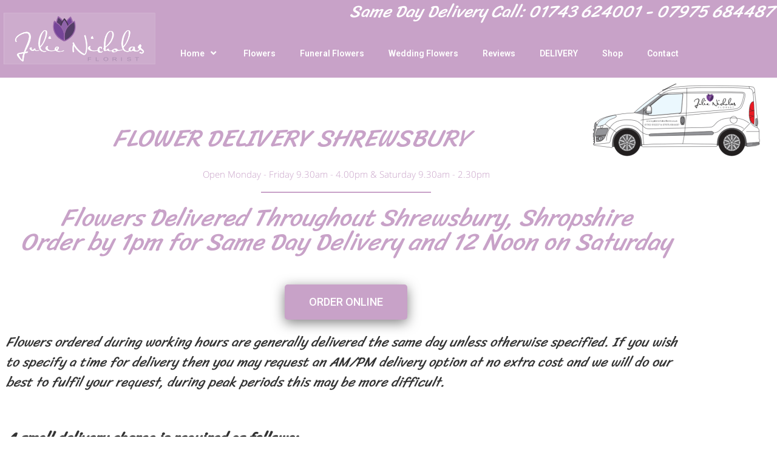

--- FILE ---
content_type: text/html; charset=UTF-8
request_url: https://julienicholasflorist.co.uk/flower-delivery-shrewsbury/
body_size: 33016
content:
<!doctype html>
<html lang="en-GB" prefix="og: https://ogp.me/ns#">
<head>
	<meta charset="UTF-8">
	<meta name="viewport" content="width=device-width, initial-scale=1">
	<link rel="profile" href="https://gmpg.org/xfn/11">
	<script>window._wca = window._wca || [];</script>

<!-- Search Engine Optimization by Rank Math - https://rankmath.com/ -->
<title>Flower Delivery Shrewsbury | Order Flowers Online</title>
<meta name="description" content="Same Day Flower Delivery Shrewsbury. Flowers Delivered Throughout Shrewsbury, Shropshire just call 01743 624 001 or 07975 684487 and order by 1.00 pm for Same Day Delivery"/>
<meta name="robots" content="follow, index, max-snippet:-1, max-video-preview:-1, max-image-preview:large"/>
<link rel="canonical" href="https://julienicholasflorist.co.uk/flower-delivery-shrewsbury/" />
<meta property="og:locale" content="en_GB" />
<meta property="og:type" content="article" />
<meta property="og:title" content="Flower Delivery Shrewsbury | Order Flowers Online" />
<meta property="og:description" content="Same Day Flower Delivery Shrewsbury. Flowers Delivered Throughout Shrewsbury, Shropshire just call 01743 624 001 or 07975 684487 and order by 1.00 pm for Same Day Delivery" />
<meta property="og:url" content="https://julienicholasflorist.co.uk/flower-delivery-shrewsbury/" />
<meta property="og:site_name" content="Julie Nicholas Florist" />
<meta property="article:publisher" content="https://www.facebook.com/ShrewsburyFlorist/" />
<meta property="article:author" content="https://www.facebook.com/jnicholasflorist/" />
<meta property="og:updated_time" content="2023-06-18T06:52:10+01:00" />
<meta property="og:image" content="https://i0.wp.com/julienicholasflorist.co.uk/wp-content/uploads/2021/03/wedding-flowers-1.jpg" />
<meta property="og:image:secure_url" content="https://i0.wp.com/julienicholasflorist.co.uk/wp-content/uploads/2021/03/wedding-flowers-1.jpg" />
<meta property="og:image:width" content="1600" />
<meta property="og:image:height" content="1067" />
<meta property="og:image:alt" content="flower delivery shrewsbury" />
<meta property="og:image:type" content="image/jpeg" />
<meta property="article:published_time" content="2021-03-02T08:09:15+00:00" />
<meta property="article:modified_time" content="2023-06-18T06:52:10+01:00" />
<meta name="twitter:card" content="summary_large_image" />
<meta name="twitter:title" content="Flower Delivery Shrewsbury | Order Flowers Online" />
<meta name="twitter:description" content="Same Day Flower Delivery Shrewsbury. Flowers Delivered Throughout Shrewsbury, Shropshire just call 01743 624 001 or 07975 684487 and order by 1.00 pm for Same Day Delivery" />
<meta name="twitter:image" content="https://i0.wp.com/julienicholasflorist.co.uk/wp-content/uploads/2021/03/wedding-flowers-1.jpg" />
<meta name="twitter:label1" content="Time to read" />
<meta name="twitter:data1" content="2 minutes" />
<script type="application/ld+json" class="rank-math-schema">{"@context":"https://schema.org","@graph":[{"@type":"Place","@id":"https://julienicholasflorist.co.uk/#place","geo":{"@type":"GeoCoordinates","latitude":"52.74045900833243","longitude":" -2.724677801521833"},"hasMap":"https://www.google.com/maps/search/?api=1&amp;query=52.74045900833243, -2.724677801521833","address":{"@type":"PostalAddress","streetAddress":"The Market Place","addressLocality":"Battlefield Road","addressRegion":"Shrewsbury","postalCode":"SY1 4AN","addressCountry":"UK"}},{"@type":"Organization","@id":"https://julienicholasflorist.co.uk/#organization","name":"Julie Nicholas Florist","url":"https://julienicholasflorist.co.uk","sameAs":["https://www.facebook.com/ShrewsburyFlorist/"],"email":"sales@julienicholasflorist.co.uk","address":{"@type":"PostalAddress","streetAddress":"The Market Place","addressLocality":"Battlefield Road","addressRegion":"Shrewsbury","postalCode":"SY1 4AN","addressCountry":"UK"},"logo":{"@type":"ImageObject","@id":"https://julienicholasflorist.co.uk/#logo","url":"https://julienicholasflorist.co.uk/wp-content/uploads/2021/03/florist-shrewsbury-favicon.png","contentUrl":"https://julienicholasflorist.co.uk/wp-content/uploads/2021/03/florist-shrewsbury-favicon.png","caption":"Julie Nicholas Florist","inLanguage":"en-GB","width":"219","height":"210"},"contactPoint":[{"@type":"ContactPoint","telephone":"+44 1743624001","contactType":"sales"},{"@type":"ContactPoint","telephone":"+44 7975684487","contactType":"customer support"}],"location":{"@id":"https://julienicholasflorist.co.uk/#place"}},{"@type":"WebSite","@id":"https://julienicholasflorist.co.uk/#website","url":"https://julienicholasflorist.co.uk","name":"Julie Nicholas Florist","publisher":{"@id":"https://julienicholasflorist.co.uk/#organization"},"inLanguage":"en-GB"},{"@type":"ImageObject","@id":"https://i0.wp.com/julienicholasflorist.co.uk/wp-content/uploads/2021/03/wedding-flowers-1.jpg?fit=1600%2C1067&amp;ssl=1","url":"https://i0.wp.com/julienicholasflorist.co.uk/wp-content/uploads/2021/03/wedding-flowers-1.jpg?fit=1600%2C1067&amp;ssl=1","width":"1600","height":"1067","caption":"flower delivery shrewsbury","inLanguage":"en-GB"},{"@type":"WebPage","@id":"https://julienicholasflorist.co.uk/flower-delivery-shrewsbury/#webpage","url":"https://julienicholasflorist.co.uk/flower-delivery-shrewsbury/","name":"Flower Delivery Shrewsbury | Order Flowers Online","datePublished":"2021-03-02T08:09:15+00:00","dateModified":"2023-06-18T06:52:10+01:00","isPartOf":{"@id":"https://julienicholasflorist.co.uk/#website"},"primaryImageOfPage":{"@id":"https://i0.wp.com/julienicholasflorist.co.uk/wp-content/uploads/2021/03/wedding-flowers-1.jpg?fit=1600%2C1067&amp;ssl=1"},"inLanguage":"en-GB"},{"@type":"Person","@id":"https://julienicholasflorist.co.uk/author/admin/","name":"admin","url":"https://julienicholasflorist.co.uk/author/admin/","image":{"@type":"ImageObject","@id":"https://secure.gravatar.com/avatar/b5d251a2a790c2693df9829f7c4a45b5fcb29d3f9cbde0f780a9695919fd3894?s=96&amp;d=mm&amp;r=g","url":"https://secure.gravatar.com/avatar/b5d251a2a790c2693df9829f7c4a45b5fcb29d3f9cbde0f780a9695919fd3894?s=96&amp;d=mm&amp;r=g","caption":"admin","inLanguage":"en-GB"},"sameAs":["https://julienicholasflorist.co.uk"],"worksFor":{"@id":"https://julienicholasflorist.co.uk/#organization"}},{"@type":"Article","headline":"Flower Delivery Shrewsbury | Order Flowers Online","keywords":"FLOWER DELIVERY SHREWSBURY","datePublished":"2021-03-02T08:09:15+00:00","dateModified":"2023-06-18T06:52:10+01:00","author":{"@id":"https://julienicholasflorist.co.uk/author/admin/","name":"admin"},"publisher":{"@id":"https://julienicholasflorist.co.uk/#organization"},"description":"Same Day Flower Delivery Shrewsbury. Flowers Delivered Throughout Shrewsbury, Shropshire just call 01743 624 001 or 07975 684487 and order by 1.00 pm for Same Day Delivery","name":"Flower Delivery Shrewsbury | Order Flowers Online","@id":"https://julienicholasflorist.co.uk/flower-delivery-shrewsbury/#richSnippet","isPartOf":{"@id":"https://julienicholasflorist.co.uk/flower-delivery-shrewsbury/#webpage"},"image":{"@id":"https://i0.wp.com/julienicholasflorist.co.uk/wp-content/uploads/2021/03/wedding-flowers-1.jpg?fit=1600%2C1067&amp;ssl=1"},"inLanguage":"en-GB","mainEntityOfPage":{"@id":"https://julienicholasflorist.co.uk/flower-delivery-shrewsbury/#webpage"}}]}</script>
<!-- /Rank Math WordPress SEO plugin -->

<link rel='dns-prefetch' href='//stats.wp.com' />
<link rel='preconnect' href='//i0.wp.com' />
<link rel='preconnect' href='//c0.wp.com' />
<link rel="alternate" type="application/rss+xml" title="Julie Nicholas Florist &raquo; Feed" href="https://julienicholasflorist.co.uk/feed/" />
<link rel="alternate" type="application/rss+xml" title="Julie Nicholas Florist &raquo; Comments Feed" href="https://julienicholasflorist.co.uk/comments/feed/" />
<link rel="alternate" title="oEmbed (JSON)" type="application/json+oembed" href="https://julienicholasflorist.co.uk/wp-json/oembed/1.0/embed?url=https%3A%2F%2Fjulienicholasflorist.co.uk%2Fflower-delivery-shrewsbury%2F" />
<link rel="alternate" title="oEmbed (XML)" type="text/xml+oembed" href="https://julienicholasflorist.co.uk/wp-json/oembed/1.0/embed?url=https%3A%2F%2Fjulienicholasflorist.co.uk%2Fflower-delivery-shrewsbury%2F&#038;format=xml" />
<style id='wp-img-auto-sizes-contain-inline-css'>
img:is([sizes=auto i],[sizes^="auto," i]){contain-intrinsic-size:3000px 1500px}
/*# sourceURL=wp-img-auto-sizes-contain-inline-css */
</style>
<link rel='stylesheet' id='delivery-date-cart-block-frontend-css' href='https://julienicholasflorist.co.uk/wp-content/plugins/order-delivery-date-for-woocommerce/build/style-index.css?ver=869329b118570bdff917' media='all' />
<link rel='stylesheet' id='delivery-date-block-frontend-css' href='https://julienicholasflorist.co.uk/wp-content/plugins/order-delivery-date-for-woocommerce/build/style-index.css?ver=ded14adcec7169e50367' media='1' />
<link rel='stylesheet' id='sbi_styles-css' href='https://julienicholasflorist.co.uk/wp-content/plugins/instagram-feed/css/sbi-styles.min.css?ver=6.10.0' media='all' />
<link rel='stylesheet' id='elementor-icons-shared-0-css' href='https://julienicholasflorist.co.uk/wp-content/plugins/elementor/assets/lib/font-awesome/css/fontawesome.min.css?ver=5.15.3' media='all' />
<link rel='stylesheet' id='elementor-icons-fa-solid-css' href='https://julienicholasflorist.co.uk/wp-content/plugins/elementor/assets/lib/font-awesome/css/solid.min.css?ver=5.15.3' media='all' />
<style id='wp-emoji-styles-inline-css'>

	img.wp-smiley, img.emoji {
		display: inline !important;
		border: none !important;
		box-shadow: none !important;
		height: 1em !important;
		width: 1em !important;
		margin: 0 0.07em !important;
		vertical-align: -0.1em !important;
		background: none !important;
		padding: 0 !important;
	}
/*# sourceURL=wp-emoji-styles-inline-css */
</style>
<link rel='stylesheet' id='mediaelement-css' href='https://c0.wp.com/c/6.9/wp-includes/js/mediaelement/mediaelementplayer-legacy.min.css' media='all' />
<link rel='stylesheet' id='wp-mediaelement-css' href='https://c0.wp.com/c/6.9/wp-includes/js/mediaelement/wp-mediaelement.min.css' media='all' />
<style id='jetpack-sharing-buttons-style-inline-css'>
.jetpack-sharing-buttons__services-list{display:flex;flex-direction:row;flex-wrap:wrap;gap:0;list-style-type:none;margin:5px;padding:0}.jetpack-sharing-buttons__services-list.has-small-icon-size{font-size:12px}.jetpack-sharing-buttons__services-list.has-normal-icon-size{font-size:16px}.jetpack-sharing-buttons__services-list.has-large-icon-size{font-size:24px}.jetpack-sharing-buttons__services-list.has-huge-icon-size{font-size:36px}@media print{.jetpack-sharing-buttons__services-list{display:none!important}}.editor-styles-wrapper .wp-block-jetpack-sharing-buttons{gap:0;padding-inline-start:0}ul.jetpack-sharing-buttons__services-list.has-background{padding:1.25em 2.375em}
/*# sourceURL=https://julienicholasflorist.co.uk/wp-content/plugins/jetpack/_inc/blocks/sharing-buttons/view.css */
</style>
<style id='global-styles-inline-css'>
:root{--wp--preset--aspect-ratio--square: 1;--wp--preset--aspect-ratio--4-3: 4/3;--wp--preset--aspect-ratio--3-4: 3/4;--wp--preset--aspect-ratio--3-2: 3/2;--wp--preset--aspect-ratio--2-3: 2/3;--wp--preset--aspect-ratio--16-9: 16/9;--wp--preset--aspect-ratio--9-16: 9/16;--wp--preset--color--black: #000000;--wp--preset--color--cyan-bluish-gray: #abb8c3;--wp--preset--color--white: #ffffff;--wp--preset--color--pale-pink: #f78da7;--wp--preset--color--vivid-red: #cf2e2e;--wp--preset--color--luminous-vivid-orange: #ff6900;--wp--preset--color--luminous-vivid-amber: #fcb900;--wp--preset--color--light-green-cyan: #7bdcb5;--wp--preset--color--vivid-green-cyan: #00d084;--wp--preset--color--pale-cyan-blue: #8ed1fc;--wp--preset--color--vivid-cyan-blue: #0693e3;--wp--preset--color--vivid-purple: #9b51e0;--wp--preset--gradient--vivid-cyan-blue-to-vivid-purple: linear-gradient(135deg,rgb(6,147,227) 0%,rgb(155,81,224) 100%);--wp--preset--gradient--light-green-cyan-to-vivid-green-cyan: linear-gradient(135deg,rgb(122,220,180) 0%,rgb(0,208,130) 100%);--wp--preset--gradient--luminous-vivid-amber-to-luminous-vivid-orange: linear-gradient(135deg,rgb(252,185,0) 0%,rgb(255,105,0) 100%);--wp--preset--gradient--luminous-vivid-orange-to-vivid-red: linear-gradient(135deg,rgb(255,105,0) 0%,rgb(207,46,46) 100%);--wp--preset--gradient--very-light-gray-to-cyan-bluish-gray: linear-gradient(135deg,rgb(238,238,238) 0%,rgb(169,184,195) 100%);--wp--preset--gradient--cool-to-warm-spectrum: linear-gradient(135deg,rgb(74,234,220) 0%,rgb(151,120,209) 20%,rgb(207,42,186) 40%,rgb(238,44,130) 60%,rgb(251,105,98) 80%,rgb(254,248,76) 100%);--wp--preset--gradient--blush-light-purple: linear-gradient(135deg,rgb(255,206,236) 0%,rgb(152,150,240) 100%);--wp--preset--gradient--blush-bordeaux: linear-gradient(135deg,rgb(254,205,165) 0%,rgb(254,45,45) 50%,rgb(107,0,62) 100%);--wp--preset--gradient--luminous-dusk: linear-gradient(135deg,rgb(255,203,112) 0%,rgb(199,81,192) 50%,rgb(65,88,208) 100%);--wp--preset--gradient--pale-ocean: linear-gradient(135deg,rgb(255,245,203) 0%,rgb(182,227,212) 50%,rgb(51,167,181) 100%);--wp--preset--gradient--electric-grass: linear-gradient(135deg,rgb(202,248,128) 0%,rgb(113,206,126) 100%);--wp--preset--gradient--midnight: linear-gradient(135deg,rgb(2,3,129) 0%,rgb(40,116,252) 100%);--wp--preset--font-size--small: 13px;--wp--preset--font-size--medium: 20px;--wp--preset--font-size--large: 36px;--wp--preset--font-size--x-large: 42px;--wp--preset--spacing--20: 0.44rem;--wp--preset--spacing--30: 0.67rem;--wp--preset--spacing--40: 1rem;--wp--preset--spacing--50: 1.5rem;--wp--preset--spacing--60: 2.25rem;--wp--preset--spacing--70: 3.38rem;--wp--preset--spacing--80: 5.06rem;--wp--preset--shadow--natural: 6px 6px 9px rgba(0, 0, 0, 0.2);--wp--preset--shadow--deep: 12px 12px 50px rgba(0, 0, 0, 0.4);--wp--preset--shadow--sharp: 6px 6px 0px rgba(0, 0, 0, 0.2);--wp--preset--shadow--outlined: 6px 6px 0px -3px rgb(255, 255, 255), 6px 6px rgb(0, 0, 0);--wp--preset--shadow--crisp: 6px 6px 0px rgb(0, 0, 0);}:root { --wp--style--global--content-size: 800px;--wp--style--global--wide-size: 1200px; }:where(body) { margin: 0; }.wp-site-blocks > .alignleft { float: left; margin-right: 2em; }.wp-site-blocks > .alignright { float: right; margin-left: 2em; }.wp-site-blocks > .aligncenter { justify-content: center; margin-left: auto; margin-right: auto; }:where(.wp-site-blocks) > * { margin-block-start: 24px; margin-block-end: 0; }:where(.wp-site-blocks) > :first-child { margin-block-start: 0; }:where(.wp-site-blocks) > :last-child { margin-block-end: 0; }:root { --wp--style--block-gap: 24px; }:root :where(.is-layout-flow) > :first-child{margin-block-start: 0;}:root :where(.is-layout-flow) > :last-child{margin-block-end: 0;}:root :where(.is-layout-flow) > *{margin-block-start: 24px;margin-block-end: 0;}:root :where(.is-layout-constrained) > :first-child{margin-block-start: 0;}:root :where(.is-layout-constrained) > :last-child{margin-block-end: 0;}:root :where(.is-layout-constrained) > *{margin-block-start: 24px;margin-block-end: 0;}:root :where(.is-layout-flex){gap: 24px;}:root :where(.is-layout-grid){gap: 24px;}.is-layout-flow > .alignleft{float: left;margin-inline-start: 0;margin-inline-end: 2em;}.is-layout-flow > .alignright{float: right;margin-inline-start: 2em;margin-inline-end: 0;}.is-layout-flow > .aligncenter{margin-left: auto !important;margin-right: auto !important;}.is-layout-constrained > .alignleft{float: left;margin-inline-start: 0;margin-inline-end: 2em;}.is-layout-constrained > .alignright{float: right;margin-inline-start: 2em;margin-inline-end: 0;}.is-layout-constrained > .aligncenter{margin-left: auto !important;margin-right: auto !important;}.is-layout-constrained > :where(:not(.alignleft):not(.alignright):not(.alignfull)){max-width: var(--wp--style--global--content-size);margin-left: auto !important;margin-right: auto !important;}.is-layout-constrained > .alignwide{max-width: var(--wp--style--global--wide-size);}body .is-layout-flex{display: flex;}.is-layout-flex{flex-wrap: wrap;align-items: center;}.is-layout-flex > :is(*, div){margin: 0;}body .is-layout-grid{display: grid;}.is-layout-grid > :is(*, div){margin: 0;}body{padding-top: 0px;padding-right: 0px;padding-bottom: 0px;padding-left: 0px;}a:where(:not(.wp-element-button)){text-decoration: underline;}:root :where(.wp-element-button, .wp-block-button__link){background-color: #32373c;border-width: 0;color: #fff;font-family: inherit;font-size: inherit;font-style: inherit;font-weight: inherit;letter-spacing: inherit;line-height: inherit;padding-top: calc(0.667em + 2px);padding-right: calc(1.333em + 2px);padding-bottom: calc(0.667em + 2px);padding-left: calc(1.333em + 2px);text-decoration: none;text-transform: inherit;}.has-black-color{color: var(--wp--preset--color--black) !important;}.has-cyan-bluish-gray-color{color: var(--wp--preset--color--cyan-bluish-gray) !important;}.has-white-color{color: var(--wp--preset--color--white) !important;}.has-pale-pink-color{color: var(--wp--preset--color--pale-pink) !important;}.has-vivid-red-color{color: var(--wp--preset--color--vivid-red) !important;}.has-luminous-vivid-orange-color{color: var(--wp--preset--color--luminous-vivid-orange) !important;}.has-luminous-vivid-amber-color{color: var(--wp--preset--color--luminous-vivid-amber) !important;}.has-light-green-cyan-color{color: var(--wp--preset--color--light-green-cyan) !important;}.has-vivid-green-cyan-color{color: var(--wp--preset--color--vivid-green-cyan) !important;}.has-pale-cyan-blue-color{color: var(--wp--preset--color--pale-cyan-blue) !important;}.has-vivid-cyan-blue-color{color: var(--wp--preset--color--vivid-cyan-blue) !important;}.has-vivid-purple-color{color: var(--wp--preset--color--vivid-purple) !important;}.has-black-background-color{background-color: var(--wp--preset--color--black) !important;}.has-cyan-bluish-gray-background-color{background-color: var(--wp--preset--color--cyan-bluish-gray) !important;}.has-white-background-color{background-color: var(--wp--preset--color--white) !important;}.has-pale-pink-background-color{background-color: var(--wp--preset--color--pale-pink) !important;}.has-vivid-red-background-color{background-color: var(--wp--preset--color--vivid-red) !important;}.has-luminous-vivid-orange-background-color{background-color: var(--wp--preset--color--luminous-vivid-orange) !important;}.has-luminous-vivid-amber-background-color{background-color: var(--wp--preset--color--luminous-vivid-amber) !important;}.has-light-green-cyan-background-color{background-color: var(--wp--preset--color--light-green-cyan) !important;}.has-vivid-green-cyan-background-color{background-color: var(--wp--preset--color--vivid-green-cyan) !important;}.has-pale-cyan-blue-background-color{background-color: var(--wp--preset--color--pale-cyan-blue) !important;}.has-vivid-cyan-blue-background-color{background-color: var(--wp--preset--color--vivid-cyan-blue) !important;}.has-vivid-purple-background-color{background-color: var(--wp--preset--color--vivid-purple) !important;}.has-black-border-color{border-color: var(--wp--preset--color--black) !important;}.has-cyan-bluish-gray-border-color{border-color: var(--wp--preset--color--cyan-bluish-gray) !important;}.has-white-border-color{border-color: var(--wp--preset--color--white) !important;}.has-pale-pink-border-color{border-color: var(--wp--preset--color--pale-pink) !important;}.has-vivid-red-border-color{border-color: var(--wp--preset--color--vivid-red) !important;}.has-luminous-vivid-orange-border-color{border-color: var(--wp--preset--color--luminous-vivid-orange) !important;}.has-luminous-vivid-amber-border-color{border-color: var(--wp--preset--color--luminous-vivid-amber) !important;}.has-light-green-cyan-border-color{border-color: var(--wp--preset--color--light-green-cyan) !important;}.has-vivid-green-cyan-border-color{border-color: var(--wp--preset--color--vivid-green-cyan) !important;}.has-pale-cyan-blue-border-color{border-color: var(--wp--preset--color--pale-cyan-blue) !important;}.has-vivid-cyan-blue-border-color{border-color: var(--wp--preset--color--vivid-cyan-blue) !important;}.has-vivid-purple-border-color{border-color: var(--wp--preset--color--vivid-purple) !important;}.has-vivid-cyan-blue-to-vivid-purple-gradient-background{background: var(--wp--preset--gradient--vivid-cyan-blue-to-vivid-purple) !important;}.has-light-green-cyan-to-vivid-green-cyan-gradient-background{background: var(--wp--preset--gradient--light-green-cyan-to-vivid-green-cyan) !important;}.has-luminous-vivid-amber-to-luminous-vivid-orange-gradient-background{background: var(--wp--preset--gradient--luminous-vivid-amber-to-luminous-vivid-orange) !important;}.has-luminous-vivid-orange-to-vivid-red-gradient-background{background: var(--wp--preset--gradient--luminous-vivid-orange-to-vivid-red) !important;}.has-very-light-gray-to-cyan-bluish-gray-gradient-background{background: var(--wp--preset--gradient--very-light-gray-to-cyan-bluish-gray) !important;}.has-cool-to-warm-spectrum-gradient-background{background: var(--wp--preset--gradient--cool-to-warm-spectrum) !important;}.has-blush-light-purple-gradient-background{background: var(--wp--preset--gradient--blush-light-purple) !important;}.has-blush-bordeaux-gradient-background{background: var(--wp--preset--gradient--blush-bordeaux) !important;}.has-luminous-dusk-gradient-background{background: var(--wp--preset--gradient--luminous-dusk) !important;}.has-pale-ocean-gradient-background{background: var(--wp--preset--gradient--pale-ocean) !important;}.has-electric-grass-gradient-background{background: var(--wp--preset--gradient--electric-grass) !important;}.has-midnight-gradient-background{background: var(--wp--preset--gradient--midnight) !important;}.has-small-font-size{font-size: var(--wp--preset--font-size--small) !important;}.has-medium-font-size{font-size: var(--wp--preset--font-size--medium) !important;}.has-large-font-size{font-size: var(--wp--preset--font-size--large) !important;}.has-x-large-font-size{font-size: var(--wp--preset--font-size--x-large) !important;}
:root :where(.wp-block-pullquote){font-size: 1.5em;line-height: 1.6;}
/*# sourceURL=global-styles-inline-css */
</style>
<link rel='stylesheet' id='dashicons-css' href='https://c0.wp.com/c/6.9/wp-includes/css/dashicons.min.css' media='all' />
<link rel='stylesheet' id='admin-bar-css' href='https://c0.wp.com/c/6.9/wp-includes/css/admin-bar.min.css' media='all' />
<style id='admin-bar-inline-css'>

    /* Hide CanvasJS credits for P404 charts specifically */
    #p404RedirectChart .canvasjs-chart-credit {
        display: none !important;
    }
    
    #p404RedirectChart canvas {
        border-radius: 6px;
    }

    .p404-redirect-adminbar-weekly-title {
        font-weight: bold;
        font-size: 14px;
        color: #fff;
        margin-bottom: 6px;
    }

    #wpadminbar #wp-admin-bar-p404_free_top_button .ab-icon:before {
        content: "\f103";
        color: #dc3545;
        top: 3px;
    }
    
    #wp-admin-bar-p404_free_top_button .ab-item {
        min-width: 80px !important;
        padding: 0px !important;
    }
    
    /* Ensure proper positioning and z-index for P404 dropdown */
    .p404-redirect-adminbar-dropdown-wrap { 
        min-width: 0; 
        padding: 0;
        position: static !important;
    }
    
    #wpadminbar #wp-admin-bar-p404_free_top_button_dropdown {
        position: static !important;
    }
    
    #wpadminbar #wp-admin-bar-p404_free_top_button_dropdown .ab-item {
        padding: 0 !important;
        margin: 0 !important;
    }
    
    .p404-redirect-dropdown-container {
        min-width: 340px;
        padding: 18px 18px 12px 18px;
        background: #23282d !important;
        color: #fff;
        border-radius: 12px;
        box-shadow: 0 8px 32px rgba(0,0,0,0.25);
        margin-top: 10px;
        position: relative !important;
        z-index: 999999 !important;
        display: block !important;
        border: 1px solid #444;
    }
    
    /* Ensure P404 dropdown appears on hover */
    #wpadminbar #wp-admin-bar-p404_free_top_button .p404-redirect-dropdown-container { 
        display: none !important;
    }
    
    #wpadminbar #wp-admin-bar-p404_free_top_button:hover .p404-redirect-dropdown-container { 
        display: block !important;
    }
    
    #wpadminbar #wp-admin-bar-p404_free_top_button:hover #wp-admin-bar-p404_free_top_button_dropdown .p404-redirect-dropdown-container {
        display: block !important;
    }
    
    .p404-redirect-card {
        background: #2c3338;
        border-radius: 8px;
        padding: 18px 18px 12px 18px;
        box-shadow: 0 2px 8px rgba(0,0,0,0.07);
        display: flex;
        flex-direction: column;
        align-items: flex-start;
        border: 1px solid #444;
    }
    
    .p404-redirect-btn {
        display: inline-block;
        background: #dc3545;
        color: #fff !important;
        font-weight: bold;
        padding: 5px 22px;
        border-radius: 8px;
        text-decoration: none;
        font-size: 17px;
        transition: background 0.2s, box-shadow 0.2s;
        margin-top: 8px;
        box-shadow: 0 2px 8px rgba(220,53,69,0.15);
        text-align: center;
        line-height: 1.6;
    }
    
    .p404-redirect-btn:hover {
        background: #c82333;
        color: #fff !important;
        box-shadow: 0 4px 16px rgba(220,53,69,0.25);
    }
    
    /* Prevent conflicts with other admin bar dropdowns */
    #wpadminbar .ab-top-menu > li:hover > .ab-item,
    #wpadminbar .ab-top-menu > li.hover > .ab-item {
        z-index: auto;
    }
    
    #wpadminbar #wp-admin-bar-p404_free_top_button:hover > .ab-item {
        z-index: 999998 !important;
    }
    
/*# sourceURL=admin-bar-inline-css */
</style>
<link rel='stylesheet' id='google_business_reviews_rating_wp_css-css' href='https://julienicholasflorist.co.uk/wp-content/plugins/g-business-reviews-rating/wp/css/css.css?ver=6.9' media='all' />
<link rel='stylesheet' id='mailerlite_forms.css-css' href='https://julienicholasflorist.co.uk/wp-content/plugins/official-mailerlite-sign-up-forms/assets/css/mailerlite_forms.css?ver=1.7.18' media='all' />
<link rel='stylesheet' id='woocommerce-layout-css' href='https://c0.wp.com/p/woocommerce/10.4.3/assets/css/woocommerce-layout.css' media='all' />
<style id='woocommerce-layout-inline-css'>

	.infinite-scroll .woocommerce-pagination {
		display: none;
	}
/*# sourceURL=woocommerce-layout-inline-css */
</style>
<link rel='stylesheet' id='woocommerce-smallscreen-css' href='https://c0.wp.com/p/woocommerce/10.4.3/assets/css/woocommerce-smallscreen.css' media='only screen and (max-width: 768px)' />
<link rel='stylesheet' id='woocommerce-general-css' href='https://c0.wp.com/p/woocommerce/10.4.3/assets/css/woocommerce.css' media='all' />
<style id='woocommerce-inline-inline-css'>
.woocommerce form .form-row .required { visibility: visible; }
/*# sourceURL=woocommerce-inline-inline-css */
</style>
<link rel='stylesheet' id='cff-css' href='https://julienicholasflorist.co.uk/wp-content/plugins/custom-facebook-feed-pro/assets/css/cff-style.min.css?ver=4.6.6' media='all' />
<link rel='stylesheet' id='hello-elementor-css' href='https://julienicholasflorist.co.uk/wp-content/themes/hello-elementor/assets/css/reset.css?ver=3.4.5' media='all' />
<link rel='stylesheet' id='hello-elementor-theme-style-css' href='https://julienicholasflorist.co.uk/wp-content/themes/hello-elementor/assets/css/theme.css?ver=3.4.5' media='all' />
<link rel='stylesheet' id='hello-elementor-header-footer-css' href='https://julienicholasflorist.co.uk/wp-content/themes/hello-elementor/assets/css/header-footer.css?ver=3.4.5' media='all' />
<link rel='stylesheet' id='jet-woo-builder-css' href='https://julienicholasflorist.co.uk/wp-content/plugins/jet-woo-builder/assets/css/frontend.css?ver=2.1.9' media='all' />
<style id='jet-woo-builder-inline-css'>
@font-face {
				font-family: "WooCommerce";
				font-weight: normal;
				font-style: normal;
				src: url("https://julienicholasflorist.co.uk/wp-content/plugins/woocommerce/assets/fonts/WooCommerce.eot");
				src: url("https://julienicholasflorist.co.uk/wp-content/plugins/woocommerce/assets/fonts/WooCommerce.eot?#iefix") format("embedded-opentype"),
					 url("https://julienicholasflorist.co.uk/wp-content/plugins/woocommerce/assets/fonts/WooCommerce.woff") format("woff"),
					 url("https://julienicholasflorist.co.uk/wp-content/plugins/woocommerce/assets/fonts/WooCommerce.ttf") format("truetype"),
					 url("https://julienicholasflorist.co.uk/wp-content/plugins/woocommerce/assets/fonts/WooCommerce.svg#WooCommerce") format("svg");
			}
/*# sourceURL=jet-woo-builder-inline-css */
</style>
<link rel='stylesheet' id='elementor-frontend-css' href='https://julienicholasflorist.co.uk/wp-content/plugins/elementor/assets/css/frontend.min.css?ver=3.34.1' media='all' />
<link rel='stylesheet' id='eael-general-css' href='https://julienicholasflorist.co.uk/wp-content/plugins/essential-addons-for-elementor-lite/assets/front-end/css/view/general.min.css?ver=6.5.6' media='all' />
<link rel='stylesheet' id='eael-27-css' href='https://julienicholasflorist.co.uk/wp-content/uploads/essential-addons-elementor/eael-27.css?ver=1687071130' media='all' />
<link rel='stylesheet' id='widget-image-css' href='https://julienicholasflorist.co.uk/wp-content/plugins/elementor/assets/css/widget-image.min.css?ver=3.34.1' media='all' />
<link rel='stylesheet' id='widget-heading-css' href='https://julienicholasflorist.co.uk/wp-content/plugins/elementor/assets/css/widget-heading.min.css?ver=3.34.1' media='all' />
<link rel='stylesheet' id='elementor-icons-css' href='https://julienicholasflorist.co.uk/wp-content/plugins/elementor/assets/lib/eicons/css/elementor-icons.min.css?ver=5.45.0' media='all' />
<style id='elementor-icons-inline-css'>

		.elementor-add-new-section .elementor-add-templately-promo-button{
            background-color: #5d4fff !important;
            background-image: url(https://julienicholasflorist.co.uk/wp-content/plugins/essential-addons-for-elementor-lite/assets/admin/images/templately/logo-icon.svg);
            background-repeat: no-repeat;
            background-position: center center;
            position: relative;
        }
        
		.elementor-add-new-section .elementor-add-templately-promo-button > i{
            height: 12px;
        }
        
        body .elementor-add-new-section .elementor-add-section-area-button {
            margin-left: 0;
        }

		.elementor-add-new-section .elementor-add-templately-promo-button{
            background-color: #5d4fff !important;
            background-image: url(https://julienicholasflorist.co.uk/wp-content/plugins/essential-addons-for-elementor-lite/assets/admin/images/templately/logo-icon.svg);
            background-repeat: no-repeat;
            background-position: center center;
            position: relative;
        }
        
		.elementor-add-new-section .elementor-add-templately-promo-button > i{
            height: 12px;
        }
        
        body .elementor-add-new-section .elementor-add-section-area-button {
            margin-left: 0;
        }
/*# sourceURL=elementor-icons-inline-css */
</style>
<link rel='stylesheet' id='elementor-post-9-css' href='https://julienicholasflorist.co.uk/wp-content/uploads/elementor/css/post-9.css?ver=1768952213' media='all' />
<link rel='stylesheet' id='cffstyles-css' href='https://julienicholasflorist.co.uk/wp-content/plugins/custom-facebook-feed-pro/assets/css/cff-style.min.css?ver=4.6.6' media='all' />
<link rel='stylesheet' id='sbistyles-css' href='https://julienicholasflorist.co.uk/wp-content/plugins/instagram-feed/css/sbi-styles.min.css?ver=6.10.0' media='all' />
<link rel='stylesheet' id='widget-spacer-css' href='https://julienicholasflorist.co.uk/wp-content/plugins/elementor/assets/css/widget-spacer.min.css?ver=3.34.1' media='all' />
<link rel='stylesheet' id='widget-divider-css' href='https://julienicholasflorist.co.uk/wp-content/plugins/elementor/assets/css/widget-divider.min.css?ver=3.34.1' media='all' />
<link rel='stylesheet' id='e-animation-push-css' href='https://julienicholasflorist.co.uk/wp-content/plugins/elementor/assets/lib/animations/styles/e-animation-push.min.css?ver=3.34.1' media='all' />
<link rel='stylesheet' id='elementor-post-51-css' href='https://julienicholasflorist.co.uk/wp-content/uploads/elementor/css/post-51.css?ver=1768976855' media='all' />
<link rel='stylesheet' id='elementor-post-27-css' href='https://julienicholasflorist.co.uk/wp-content/uploads/elementor/css/post-27.css?ver=1768952213' media='all' />
<link rel='stylesheet' id='elementor-post-32-css' href='https://julienicholasflorist.co.uk/wp-content/uploads/elementor/css/post-32.css?ver=1768952213' media='all' />
<link rel='stylesheet' id='jquery-ui-style-orddd-lite-css' href='https://julienicholasflorist.co.uk/wp-content/plugins/order-delivery-date-for-woocommerce/css/themes/smoothness/jquery-ui.css?ver=4.4.0' media='' />
<link rel='stylesheet' id='datepicker-css' href='https://julienicholasflorist.co.uk/wp-content/plugins/order-delivery-date-for-woocommerce/css/datepicker.css?ver=4.4.0' media='' />
<link rel='stylesheet' id='wprevpro_w3-css' href='https://julienicholasflorist.co.uk/wp-content/plugins/wp-review-slider-pro/public/css/wprevpro_w3_min.css?ver=12.3.4_1' media='all' />
<link rel='stylesheet' id='elementor-gf-roboto-css' href='https://fonts.googleapis.com/css?family=Roboto:100,100italic,200,200italic,300,300italic,400,400italic,500,500italic,600,600italic,700,700italic,800,800italic,900,900italic&#038;display=auto' media='all' />
<link rel='stylesheet' id='elementor-gf-robotoslab-css' href='https://fonts.googleapis.com/css?family=Roboto+Slab:100,100italic,200,200italic,300,300italic,400,400italic,500,500italic,600,600italic,700,700italic,800,800italic,900,900italic&#038;display=auto' media='all' />
<link rel='stylesheet' id='elementor-gf-wellfleet-css' href='https://fonts.googleapis.com/css?family=Wellfleet:100,100italic,200,200italic,300,300italic,400,400italic,500,500italic,600,600italic,700,700italic,800,800italic,900,900italic&#038;display=auto' media='all' />
<link rel='stylesheet' id='elementor-gf-sriracha-css' href='https://fonts.googleapis.com/css?family=Sriracha:100,100italic,200,200italic,300,300italic,400,400italic,500,500italic,600,600italic,700,700italic,800,800italic,900,900italic&#038;display=auto' media='all' />
<link rel='stylesheet' id='elementor-gf-opensanshebrew-css' href='https://fonts.googleapis.com/earlyaccess/opensanshebrew.css' media='all' />
<script src="https://c0.wp.com/c/6.9/wp-includes/js/jquery/jquery.min.js" id="jquery-core-js"></script>
<script src="https://c0.wp.com/c/6.9/wp-includes/js/jquery/jquery-migrate.min.js" id="jquery-migrate-js"></script>
<script src="https://julienicholasflorist.co.uk/wp-content/plugins/g-business-reviews-rating/wp/js/js.js?ver=6.9" id="google_business_reviews_rating_wp_js-js"></script>
<script src="https://c0.wp.com/p/woocommerce/10.4.3/assets/js/jquery-blockui/jquery.blockUI.min.js" id="wc-jquery-blockui-js" defer data-wp-strategy="defer"></script>
<script id="wc-add-to-cart-js-extra">
var wc_add_to_cart_params = {"ajax_url":"/wp-admin/admin-ajax.php","wc_ajax_url":"/?wc-ajax=%%endpoint%%","i18n_view_cart":"View basket","cart_url":"https://julienicholasflorist.co.uk/checkout/","is_cart":"","cart_redirect_after_add":"no"};
//# sourceURL=wc-add-to-cart-js-extra
</script>
<script src="https://c0.wp.com/p/woocommerce/10.4.3/assets/js/frontend/add-to-cart.min.js" id="wc-add-to-cart-js" defer data-wp-strategy="defer"></script>
<script src="https://c0.wp.com/p/woocommerce/10.4.3/assets/js/js-cookie/js.cookie.min.js" id="wc-js-cookie-js" defer data-wp-strategy="defer"></script>
<script id="woocommerce-js-extra">
var woocommerce_params = {"ajax_url":"/wp-admin/admin-ajax.php","wc_ajax_url":"/?wc-ajax=%%endpoint%%","i18n_password_show":"Show password","i18n_password_hide":"Hide password"};
//# sourceURL=woocommerce-js-extra
</script>
<script src="https://c0.wp.com/p/woocommerce/10.4.3/assets/js/frontend/woocommerce.min.js" id="woocommerce-js" defer data-wp-strategy="defer"></script>
<script src="https://stats.wp.com/s-202604.js" id="woocommerce-analytics-js" defer data-wp-strategy="defer"></script>
<script src="https://c0.wp.com/p/woocommerce/10.4.3/assets/js/select2/select2.full.min.js" id="wc-select2-js" defer data-wp-strategy="defer"></script>
<script src="https://julienicholasflorist.co.uk/wp-content/plugins/wp-review-slider-pro/public/js/wprs-slick.min.js?ver=12.3.4_1" id="wp-review-slider-pro_slick-min-js"></script>
<script src="https://julienicholasflorist.co.uk/wp-content/plugins/wp-review-slider-pro/public/js/wprs-combined.min.js?ver=12.3.4_1" id="wp-review-slider-pro_unslider_comb-min-js"></script>
<script id="wp-review-slider-pro_plublic-min-js-extra">
var wprevpublicjs_script_vars = {"wpfb_nonce":"dee15c720a","wpfb_ajaxurl":"https://julienicholasflorist.co.uk/wp-admin/admin-ajax.php","wprevpluginsurl":"https://julienicholasflorist.co.uk/wp-content/plugins/wp-review-slider-pro","page_id":"51"};
//# sourceURL=wp-review-slider-pro_plublic-min-js-extra
</script>
<script src="https://julienicholasflorist.co.uk/wp-content/plugins/wp-review-slider-pro/public/js/wprev-public.min.js?ver=12.3.4_1" id="wp-review-slider-pro_plublic-min-js"></script>
<link rel="https://api.w.org/" href="https://julienicholasflorist.co.uk/wp-json/" /><link rel="alternate" title="JSON" type="application/json" href="https://julienicholasflorist.co.uk/wp-json/wp/v2/pages/51" /><link rel="EditURI" type="application/rsd+xml" title="RSD" href="https://julienicholasflorist.co.uk/xmlrpc.php?rsd" />
<meta name="generator" content="WordPress 6.9" />
<link rel='shortlink' href='https://julienicholasflorist.co.uk/?p=51' />
<!-- Custom Facebook Feed JS vars -->
<script type="text/javascript">
var cffsiteurl = "https://julienicholasflorist.co.uk/wp-content/plugins";
var cffajaxurl = "https://julienicholasflorist.co.uk/wp-admin/admin-ajax.php";


var cfflinkhashtags = "true";
</script>
        <!-- MailerLite Universal -->
        <script>
            (function(w,d,e,u,f,l,n){w[f]=w[f]||function(){(w[f].q=w[f].q||[])
                .push(arguments);},l=d.createElement(e),l.async=1,l.src=u,
                n=d.getElementsByTagName(e)[0],n.parentNode.insertBefore(l,n);})
            (window,document,'script','https://assets.mailerlite.com/js/universal.js','ml');
            ml('account', '568869');
            ml('enablePopups', true);
        </script>
        <!-- End MailerLite Universal -->
        	<style>img#wpstats{display:none}</style>
		<!-- Google site verification - Google for WooCommerce -->
<meta name="google-site-verification" content="8Rkvh_Xsevnl6l0eW2gq2wmwYi8Q82MwvvLxeGqUuz8" />
	<noscript><style>.woocommerce-product-gallery{ opacity: 1 !important; }</style></noscript>
	<meta name="generator" content="Elementor 3.34.1; features: additional_custom_breakpoints; settings: css_print_method-external, google_font-enabled, font_display-auto">
<script type="text/javascript">

   

var todaydate = new Date();
    $(".leave-day").datepicker({
        autoclose: true,
        todayBtn: "linked",
        todayHighlight: true,
        startDate: todaydate     
      }
    ).on('changeDate', function (e) {
        var dateCalendar = e.format();
        dateCalendar = moment(dateCalendar, 'MM/DD/YYYY').format('YYYY-MM-DD');
        $("#date-leave").val(dateCalendar);
    });
  

</script>


			<style>
				.e-con.e-parent:nth-of-type(n+4):not(.e-lazyloaded):not(.e-no-lazyload),
				.e-con.e-parent:nth-of-type(n+4):not(.e-lazyloaded):not(.e-no-lazyload) * {
					background-image: none !important;
				}
				@media screen and (max-height: 1024px) {
					.e-con.e-parent:nth-of-type(n+3):not(.e-lazyloaded):not(.e-no-lazyload),
					.e-con.e-parent:nth-of-type(n+3):not(.e-lazyloaded):not(.e-no-lazyload) * {
						background-image: none !important;
					}
				}
				@media screen and (max-height: 640px) {
					.e-con.e-parent:nth-of-type(n+2):not(.e-lazyloaded):not(.e-no-lazyload),
					.e-con.e-parent:nth-of-type(n+2):not(.e-lazyloaded):not(.e-no-lazyload) * {
						background-image: none !important;
					}
				}
			</style>
			<meta name="redi-version" content="1.2.7" /><script id="google_gtagjs" src="https://www.googletagmanager.com/gtag/js?id=G-Q256ZGL4ZG" async></script>
<script id="google_gtagjs-inline">
window.dataLayer = window.dataLayer || [];function gtag(){dataLayer.push(arguments);}gtag('js', new Date());gtag('config', 'G-Q256ZGL4ZG', {} );
</script>
<link rel="icon" href="https://i0.wp.com/julienicholasflorist.co.uk/wp-content/uploads/2021/03/florist-shrewsbury-favicon.png?fit=32%2C32&#038;ssl=1" sizes="32x32" />
<link rel="icon" href="https://i0.wp.com/julienicholasflorist.co.uk/wp-content/uploads/2021/03/florist-shrewsbury-favicon.png?fit=192%2C184&#038;ssl=1" sizes="192x192" />
<link rel="apple-touch-icon" href="https://i0.wp.com/julienicholasflorist.co.uk/wp-content/uploads/2021/03/florist-shrewsbury-favicon.png?fit=180%2C173&#038;ssl=1" />
<meta name="msapplication-TileImage" content="https://i0.wp.com/julienicholasflorist.co.uk/wp-content/uploads/2021/03/florist-shrewsbury-favicon.png?fit=219%2C210&#038;ssl=1" />
		<style id="wp-custom-css">
			.woocommerce .products ul, .woocommerce ul.products {
  font-family: "Sriracha" !important;
}		</style>
		</head>
<body class="wp-singular page-template page-template-elementor_header_footer page page-id-51 wp-embed-responsive wp-theme-hello-elementor theme-hello-elementor woocommerce-no-js hello-elementor-default elementor-default elementor-template-full-width elementor-kit-9 elementor-page elementor-page-51">


<a class="skip-link screen-reader-text" href="#content">Skip to content</a>

		<header data-elementor-type="header" data-elementor-id="27" class="elementor elementor-27 elementor-location-header" data-elementor-post-type="elementor_library">
					<section class="elementor-section elementor-top-section elementor-element elementor-element-98f7a67 elementor-section-content-middle elementor-hidden-mobile elementor-section-boxed elementor-section-height-default elementor-section-height-default" data-id="98f7a67" data-element_type="section" data-settings="{&quot;background_background&quot;:&quot;classic&quot;}">
						<div class="elementor-container elementor-column-gap-narrow">
					<div class="elementor-column elementor-col-50 elementor-top-column elementor-element elementor-element-58a6e26" data-id="58a6e26" data-element_type="column">
			<div class="elementor-widget-wrap elementor-element-populated">
						<div class="elementor-element elementor-element-c4eee20 elementor-widget elementor-widget-image" data-id="c4eee20" data-element_type="widget" data-widget_type="image.default">
				<div class="elementor-widget-container">
																<a href="https://julienicholasflorist.co.uk">
							<img fetchpriority="high" width="800" height="282" src="https://i0.wp.com/julienicholasflorist.co.uk/wp-content/uploads/2021/03/jnlogo-e1417784820510.png?fit=800%2C282&amp;ssl=1" class="attachment-large size-large wp-image-10" alt="Florists Shrewsbury" srcset="https://i0.wp.com/julienicholasflorist.co.uk/wp-content/uploads/2021/03/jnlogo-e1417784820510.png?w=1000&amp;ssl=1 1000w, https://i0.wp.com/julienicholasflorist.co.uk/wp-content/uploads/2021/03/jnlogo-e1417784820510.png?resize=600%2C212&amp;ssl=1 600w, https://i0.wp.com/julienicholasflorist.co.uk/wp-content/uploads/2021/03/jnlogo-e1417784820510.png?resize=300%2C106&amp;ssl=1 300w, https://i0.wp.com/julienicholasflorist.co.uk/wp-content/uploads/2021/03/jnlogo-e1417784820510.png?resize=768%2C271&amp;ssl=1 768w" sizes="(max-width: 800px) 100vw, 800px" />								</a>
															</div>
				</div>
					</div>
		</div>
				<div class="elementor-column elementor-col-50 elementor-top-column elementor-element elementor-element-45154fc" data-id="45154fc" data-element_type="column">
			<div class="elementor-widget-wrap elementor-element-populated">
						<div class="elementor-element elementor-element-255b96f elementor-widget elementor-widget-heading" data-id="255b96f" data-element_type="widget" data-widget_type="heading.default">
				<div class="elementor-widget-container">
					<h2 class="elementor-heading-title elementor-size-default">Same Day Delivery Call: 01743 624001 - 07975 684487
</h2>				</div>
				</div>
				<section class="elementor-section elementor-inner-section elementor-element elementor-element-2d64d87 elementor-section-boxed elementor-section-height-default elementor-section-height-default" data-id="2d64d87" data-element_type="section" data-settings="{&quot;background_background&quot;:&quot;gradient&quot;}">
							<div class="elementor-background-overlay"></div>
							<div class="elementor-container elementor-column-gap-default">
					<div class="elementor-column elementor-col-50 elementor-inner-column elementor-element elementor-element-b960cc6" data-id="b960cc6" data-element_type="column">
			<div class="elementor-widget-wrap elementor-element-populated">
						<div class="elementor-element elementor-element-e75b0ee eael_simple_menu_hamburger_disable_selected_menu_no eael-simple-menu-hamburger-align-right eael-hamburger--tablet elementor-widget elementor-widget-eael-simple-menu" data-id="e75b0ee" data-element_type="widget" data-widget_type="eael-simple-menu.default">
				<div class="elementor-widget-container">
					<style>
                        @media screen and (max-width: 1024px) {
                            .eael-hamburger--tablet {
                                .eael-simple-menu-horizontal,
                                .eael-simple-menu-vertical {
                                    display: none;
                                }
                            }
                            .eael-hamburger--tablet {
                                .eael-simple-menu-container .eael-simple-menu-toggle {
                                    display: block;
                                }
                            }
                        }
                    </style>            <div data-hamburger-icon="&lt;i aria-hidden=&quot;true&quot; class=&quot;fas fa-bars&quot;&gt;&lt;/i&gt;" data-indicator-icon="&lt;i aria-hidden=&quot;true&quot; class=&quot;fas fa-angle-down&quot;&gt;&lt;/i&gt;" data-dropdown-indicator-icon="&lt;i class=&quot;fas fa-angle-down&quot;&gt;&lt;/i&gt;" class="eael-simple-menu-container eael-simple-menu-align-left eael-simple-menu-dropdown-align-left preset-1" data-hamburger-breakpoints="{&quot;mobile&quot;:&quot;Mobile Portrait (&gt; 767px)&quot;,&quot;tablet&quot;:&quot;Tablet Portrait (&gt; 1024px)&quot;,&quot;desktop&quot;:&quot;Desktop (&gt; 2400px)&quot;,&quot;none&quot;:&quot;None&quot;}" data-hamburger-device="tablet">
                <ul id="menu-main" class="eael-simple-menu eael-simple-menu-dropdown-animate-to-top eael-simple-menu-indicator eael-simple-menu-horizontal"><li id="menu-item-53" class="menu-item menu-item-type-custom menu-item-object-custom menu-item-home menu-item-has-children menu-item-53"><a href="https://julienicholasflorist.co.uk">Home</a>
<ul class="sub-menu">
	<li id="menu-item-65" class="menu-item menu-item-type-post_type menu-item-object-page menu-item-65"><a href="https://julienicholasflorist.co.uk/news/">News</a></li>
</ul>
</li>
<li id="menu-item-63" class="menu-item menu-item-type-post_type menu-item-object-page menu-item-63"><a href="https://julienicholasflorist.co.uk/flowers-for-all-occasions/">Flowers</a></li>
<li id="menu-item-242" class="menu-item menu-item-type-post_type menu-item-object-page menu-item-242"><a href="https://julienicholasflorist.co.uk/funeral-flowers/">Funeral Flowers</a></li>
<li id="menu-item-64" class="menu-item menu-item-type-post_type menu-item-object-page menu-item-64"><a href="https://julienicholasflorist.co.uk/wedding-flowers/">Wedding Flowers</a></li>
<li id="menu-item-69" class="menu-item menu-item-type-post_type menu-item-object-page menu-item-69"><a href="https://julienicholasflorist.co.uk/reviews/">Reviews</a></li>
<li id="menu-item-70" class="menu-item menu-item-type-post_type menu-item-object-page current-menu-item page_item page-item-51 current_page_item menu-item-70"><a href="https://julienicholasflorist.co.uk/flower-delivery-shrewsbury/" aria-current="page">DELIVERY</a></li>
<li id="menu-item-1304" class="menu-item menu-item-type-post_type menu-item-object-page menu-item-1304"><a href="https://julienicholasflorist.co.uk/shop/">Shop</a></li>
<li id="menu-item-112" class="menu-item menu-item-type-post_type menu-item-object-page menu-item-112"><a href="https://julienicholasflorist.co.uk/contact/">Contact</a></li>
</ul>                <button class="eael-simple-menu-toggle">
                    <span class="sr-only ">Hamburger Toggle Menu</span>
                    <i aria-hidden="true" class="fas fa-bars"></i>                </button>
            </div>
            				</div>
				</div>
					</div>
		</div>
				<div class="elementor-column elementor-col-50 elementor-inner-column elementor-element elementor-element-8d81bf0" data-id="8d81bf0" data-element_type="column">
			<div class="elementor-widget-wrap">
							</div>
		</div>
					</div>
		</section>
					</div>
		</div>
					</div>
		</section>
				<section class="elementor-section elementor-top-section elementor-element elementor-element-9d77d25 elementor-section-content-middle elementor-hidden-desktop elementor-hidden-tablet elementor-section-boxed elementor-section-height-default elementor-section-height-default" data-id="9d77d25" data-element_type="section" data-settings="{&quot;background_background&quot;:&quot;classic&quot;}">
						<div class="elementor-container elementor-column-gap-narrow">
					<div class="elementor-column elementor-col-100 elementor-top-column elementor-element elementor-element-5fe289e" data-id="5fe289e" data-element_type="column">
			<div class="elementor-widget-wrap elementor-element-populated">
						<div class="elementor-element elementor-element-cfd7eec elementor-widget elementor-widget-heading" data-id="cfd7eec" data-element_type="widget" data-widget_type="heading.default">
				<div class="elementor-widget-container">
					<h2 class="elementor-heading-title elementor-size-default">Same Day Delivery Call: 01743 624001 - 07975 684487
</h2>				</div>
				</div>
				<section class="elementor-section elementor-inner-section elementor-element elementor-element-be2030e elementor-section-boxed elementor-section-height-default elementor-section-height-default" data-id="be2030e" data-element_type="section">
						<div class="elementor-container elementor-column-gap-default">
					<div class="elementor-column elementor-col-50 elementor-inner-column elementor-element elementor-element-7452c26" data-id="7452c26" data-element_type="column">
			<div class="elementor-widget-wrap elementor-element-populated">
						<div class="elementor-element elementor-element-0d24d39 elementor-widget elementor-widget-image" data-id="0d24d39" data-element_type="widget" data-widget_type="image.default">
				<div class="elementor-widget-container">
																<a href="https://julienicholasflorist.co.uk">
							<img fetchpriority="high" width="800" height="282" src="https://i0.wp.com/julienicholasflorist.co.uk/wp-content/uploads/2021/03/jnlogo-e1417784820510.png?fit=800%2C282&amp;ssl=1" class="attachment-large size-large wp-image-10" alt="Florists Shrewsbury" srcset="https://i0.wp.com/julienicholasflorist.co.uk/wp-content/uploads/2021/03/jnlogo-e1417784820510.png?w=1000&amp;ssl=1 1000w, https://i0.wp.com/julienicholasflorist.co.uk/wp-content/uploads/2021/03/jnlogo-e1417784820510.png?resize=600%2C212&amp;ssl=1 600w, https://i0.wp.com/julienicholasflorist.co.uk/wp-content/uploads/2021/03/jnlogo-e1417784820510.png?resize=300%2C106&amp;ssl=1 300w, https://i0.wp.com/julienicholasflorist.co.uk/wp-content/uploads/2021/03/jnlogo-e1417784820510.png?resize=768%2C271&amp;ssl=1 768w" sizes="(max-width: 800px) 100vw, 800px" />								</a>
															</div>
				</div>
					</div>
		</div>
				<div class="elementor-column elementor-col-50 elementor-inner-column elementor-element elementor-element-418650d" data-id="418650d" data-element_type="column">
			<div class="elementor-widget-wrap elementor-element-populated">
						<div class="elementor-element elementor-element-112fa4d eael_simple_menu_hamburger_disable_selected_menu_no eael-simple-menu-hamburger-align-right eael-hamburger--tablet elementor-widget elementor-widget-eael-simple-menu" data-id="112fa4d" data-element_type="widget" data-widget_type="eael-simple-menu.default">
				<div class="elementor-widget-container">
					<style>
                        @media screen and (max-width: 1024px) {
                            .eael-hamburger--tablet {
                                .eael-simple-menu-horizontal,
                                .eael-simple-menu-vertical {
                                    display: none;
                                }
                            }
                            .eael-hamburger--tablet {
                                .eael-simple-menu-container .eael-simple-menu-toggle {
                                    display: block;
                                }
                            }
                        }
                    </style>            <div data-hamburger-icon="&lt;i aria-hidden=&quot;true&quot; class=&quot;fas fa-bars&quot;&gt;&lt;/i&gt;" data-indicator-icon="&lt;i aria-hidden=&quot;true&quot; class=&quot;fas fa-angle-down&quot;&gt;&lt;/i&gt;" data-dropdown-indicator-icon="&lt;i class=&quot;fas fa-angle-down&quot;&gt;&lt;/i&gt;" class="eael-simple-menu-container eael-simple-menu-align-left eael-simple-menu-dropdown-align-left preset-1" data-hamburger-breakpoints="{&quot;mobile&quot;:&quot;Mobile Portrait (&gt; 767px)&quot;,&quot;tablet&quot;:&quot;Tablet Portrait (&gt; 1024px)&quot;,&quot;desktop&quot;:&quot;Desktop (&gt; 2400px)&quot;,&quot;none&quot;:&quot;None&quot;}" data-hamburger-device="tablet">
                <ul id="menu-main-1" class="eael-simple-menu eael-simple-menu-dropdown-animate-to-top eael-simple-menu-indicator eael-hamburger-center eael-simple-menu-horizontal"><li class="menu-item menu-item-type-custom menu-item-object-custom menu-item-home menu-item-has-children menu-item-53"><a href="https://julienicholasflorist.co.uk">Home</a>
<ul class="sub-menu">
	<li class="menu-item menu-item-type-post_type menu-item-object-page menu-item-65"><a href="https://julienicholasflorist.co.uk/news/">News</a></li>
</ul>
</li>
<li class="menu-item menu-item-type-post_type menu-item-object-page menu-item-63"><a href="https://julienicholasflorist.co.uk/flowers-for-all-occasions/">Flowers</a></li>
<li class="menu-item menu-item-type-post_type menu-item-object-page menu-item-242"><a href="https://julienicholasflorist.co.uk/funeral-flowers/">Funeral Flowers</a></li>
<li class="menu-item menu-item-type-post_type menu-item-object-page menu-item-64"><a href="https://julienicholasflorist.co.uk/wedding-flowers/">Wedding Flowers</a></li>
<li class="menu-item menu-item-type-post_type menu-item-object-page menu-item-69"><a href="https://julienicholasflorist.co.uk/reviews/">Reviews</a></li>
<li class="menu-item menu-item-type-post_type menu-item-object-page current-menu-item page_item page-item-51 current_page_item menu-item-70"><a href="https://julienicholasflorist.co.uk/flower-delivery-shrewsbury/" aria-current="page">DELIVERY</a></li>
<li class="menu-item menu-item-type-post_type menu-item-object-page menu-item-1304"><a href="https://julienicholasflorist.co.uk/shop/">Shop</a></li>
<li class="menu-item menu-item-type-post_type menu-item-object-page menu-item-112"><a href="https://julienicholasflorist.co.uk/contact/">Contact</a></li>
</ul>                <button class="eael-simple-menu-toggle">
                    <span class="sr-only ">Hamburger Toggle Menu</span>
                    <i aria-hidden="true" class="fas fa-bars"></i>                </button>
            </div>
            				</div>
				</div>
					</div>
		</div>
					</div>
		</section>
					</div>
		</div>
					</div>
		</section>
				</header>
				<div data-elementor-type="wp-page" data-elementor-id="51" class="elementor elementor-51" data-elementor-post-type="page">
						<section class="elementor-section elementor-top-section elementor-element elementor-element-3a9abd3d elementor-section-full_width elementor-section-height-default elementor-section-height-default" data-id="3a9abd3d" data-element_type="section" data-settings="{&quot;background_background&quot;:&quot;classic&quot;}">
						<div class="elementor-container elementor-column-gap-default">
					<div class="elementor-column elementor-col-50 elementor-top-column elementor-element elementor-element-7b4e2658" data-id="7b4e2658" data-element_type="column">
			<div class="elementor-widget-wrap elementor-element-populated">
						<div class="elementor-element elementor-element-15ec4b2 elementor-widget elementor-widget-spacer" data-id="15ec4b2" data-element_type="widget" data-widget_type="spacer.default">
				<div class="elementor-widget-container">
							<div class="elementor-spacer">
			<div class="elementor-spacer-inner"></div>
		</div>
						</div>
				</div>
				<div class="elementor-element elementor-element-51dd5ae8 elementor-widget elementor-widget-heading" data-id="51dd5ae8" data-element_type="widget" data-widget_type="heading.default">
				<div class="elementor-widget-container">
					<h2 class="elementor-heading-title elementor-size-default">FLOWER DELIVERY SHREWSBURY</h2>				</div>
				</div>
					</div>
		</div>
				<div class="elementor-column elementor-col-50 elementor-top-column elementor-element elementor-element-3632a872" data-id="3632a872" data-element_type="column">
			<div class="elementor-widget-wrap elementor-element-populated">
						<div class="elementor-element elementor-element-471417ec elementor-widget elementor-widget-image" data-id="471417ec" data-element_type="widget" data-widget_type="image.default">
				<div class="elementor-widget-container">
															<img decoding="async" width="300" height="122" src="https://i0.wp.com/julienicholasflorist.co.uk/wp-content/uploads/2021/03/flower-delivery-shrewsbury.png?fit=300%2C122&amp;ssl=1" class="attachment-medium size-medium wp-image-585" alt="Flower Delivery Shrewsbury" srcset="https://i0.wp.com/julienicholasflorist.co.uk/wp-content/uploads/2021/03/flower-delivery-shrewsbury.png?w=654&amp;ssl=1 654w, https://i0.wp.com/julienicholasflorist.co.uk/wp-content/uploads/2021/03/flower-delivery-shrewsbury.png?resize=600%2C244&amp;ssl=1 600w, https://i0.wp.com/julienicholasflorist.co.uk/wp-content/uploads/2021/03/flower-delivery-shrewsbury.png?resize=300%2C122&amp;ssl=1 300w" sizes="(max-width: 300px) 100vw, 300px" title="Same Day Flower Delivery Shrewsbury 1">															</div>
				</div>
					</div>
		</div>
					</div>
		</section>
				<section class="elementor-section elementor-top-section elementor-element elementor-element-752456f8 elementor-section-boxed elementor-section-height-default elementor-section-height-default" data-id="752456f8" data-element_type="section" data-settings="{&quot;background_background&quot;:&quot;classic&quot;}">
						<div class="elementor-container elementor-column-gap-default">
					<div class="elementor-column elementor-col-100 elementor-top-column elementor-element elementor-element-54ebfaec" data-id="54ebfaec" data-element_type="column">
			<div class="elementor-widget-wrap elementor-element-populated">
						<div class="elementor-element elementor-element-5b70c66c elementor-widget elementor-widget-heading" data-id="5b70c66c" data-element_type="widget" data-widget_type="heading.default">
				<div class="elementor-widget-container">
					<h2 class="elementor-heading-title elementor-size-default">Open Monday - Friday 9.30am - 4.00pm &amp; Saturday 9.30am - 2.30pm</h2>				</div>
				</div>
				<div class="elementor-element elementor-element-e21a553 elementor-widget-divider--view-line elementor-widget elementor-widget-divider" data-id="e21a553" data-element_type="widget" data-widget_type="divider.default">
				<div class="elementor-widget-container">
							<div class="elementor-divider">
			<span class="elementor-divider-separator">
						</span>
		</div>
						</div>
				</div>
				<div class="elementor-element elementor-element-5026cd1d elementor-widget elementor-widget-heading" data-id="5026cd1d" data-element_type="widget" data-widget_type="heading.default">
				<div class="elementor-widget-container">
					<h3 class="elementor-heading-title elementor-size-default">Flowers Delivered Throughout Shrewsbury, Shropshire<br>
Order by 1pm for Same Day Delivery and 12 Noon on Saturday</h3>				</div>
				</div>
				<div class="elementor-element elementor-element-4d7ba5a elementor-widget elementor-widget-spacer" data-id="4d7ba5a" data-element_type="widget" data-widget_type="spacer.default">
				<div class="elementor-widget-container">
							<div class="elementor-spacer">
			<div class="elementor-spacer-inner"></div>
		</div>
						</div>
				</div>
				<div class="elementor-element elementor-element-24831b3 elementor-align-center elementor-widget elementor-widget-button" data-id="24831b3" data-element_type="widget" data-widget_type="button.default">
				<div class="elementor-widget-container">
									<div class="elementor-button-wrapper">
					<a class="elementor-button elementor-button-link elementor-size-lg elementor-animation-push" href="https://julienicholasflorist.co.uk/product-category/everyday-flowers/">
						<span class="elementor-button-content-wrapper">
									<span class="elementor-button-text">ORDER ONLINE</span>
					</span>
					</a>
				</div>
								</div>
				</div>
				<div class="elementor-element elementor-element-251bc021 elementor-widget elementor-widget-text-editor" data-id="251bc021" data-element_type="widget" data-widget_type="text-editor.default">
				<div class="elementor-widget-container">
									<p><span style="color: #333333;">Flowers ordered during working hours are generally delivered the same day unless otherwise specified. If you wish to specify a time for delivery then you may request an AM/PM delivery option at no extra cost and we will do our best to fulfil your request, during peak periods this may be more difficult.</span></p><p><span style="color: #333333;"> </span></p><h4 style="text-align: left;"><strong><span style="color: #333333;">A small delivery charge is required as follows:</span></strong></h4><div><strong><span style="color: #333333;"> </span></strong></div><ul><li style="text-align: left;"><span style="color: #333333;">SY1/2/3 postcode areas only: <strong>£5.00</strong></span></li><li style="text-align: left;"><span style="color: #333333;">SY4 postcode areas only: <strong>£7.50</strong></span></li><li style="text-align: left;"><span style="color: #333333;">SY5 postcode areas only: <strong>£10.00</strong></span></li><li style="text-align: left;"><span style="color: #333333;">Other SY and TF postcodes: <strong>POA</strong></span></li></ul><div><span style="color: #333333; font-family: -apple-system, BlinkMacSystemFont, Segoe UI, Roboto, Oxygen-Sans, Ubuntu, Cantarell, Helvetica Neue, sans-serif;"><b> </b></span></div><h4><strong><span style="color: #333333;">The main areas we deliver to are listed below:</span></strong></h4><div><strong><span style="color: #333333;"> </span></strong></div><p><a href="http://www.floristshrewsbury.co.uk/delivery/flower-delivery-shrewsbury/" target="_blank" rel="noopener">Shrewsbury</a> • <a href="http://www.floristshrewsbury.co.uk/delivery/flower-delivery-acton-burnell/" target="_blank" rel="noopener">Acton Burnell</a> • <a href="http://www.floristshrewsbury.co.uk/delivery/flower-delivery-alberbury/" target="_blank" rel="noopener">Alberbury</a> • <a href="http://www.floristshrewsbury.co.uk/delivery/flower-delivery-albrighton/" target="_blank" rel="noopener">Albrighton</a> • <a href="http://www.floristshrewsbury.co.uk/delivery/flower-delivery-annscroft/" target="_blank" rel="noopener">Annscroft</a> • <a href="http://www.floristshrewsbury.co.uk/delivery/flower-delivery-asterley/" target="_blank" rel="noopener">Asterley</a> • <a href="http://www.floristshrewsbury.co.uk/delivery/flower-delivery-astley/" target="_blank" rel="noopener">Astley</a> • <a href="http://www.floristshrewsbury.co.uk/delivery/flower-delivery-atcham/" target="_blank" rel="noopener">Atcham</a> • <a href="http://www.floristshrewsbury.co.uk/delivery/flower-delivery-baschurch/" target="_blank" rel="noopener">Baschurch</a> • <a href="http://www.floristshrewsbury.co.uk/delivery/flower-delivery-battlefield/" target="_blank" rel="noopener">Battlefield</a> • <a href="http://www.floristshrewsbury.co.uk/delivery/flower-delivery-bayston-hill/" target="_blank" rel="noopener">Bayston Hill</a> • <a href="http://www.floristshrewsbury.co.uk/delivery/flower-delivery-belle-vue/" target="_blank" rel="noopener">Belle Vue</a> • <a href="http://www.floristshrewsbury.co.uk/delivery/flower-delivery-berrington/" target="_blank" rel="noopener">Berrington</a> • <a href="http://www.floristshrewsbury.co.uk/delivery/flower-delivery-berwick-grange/" target="_blank" rel="noopener">Berwick Grange</a> • <a href="http://www.floristshrewsbury.co.uk/delivery/flower-delivery-bicton/" target="_blank" rel="noopener">Bicton</a> • <a href="http://www.floristshrewsbury.co.uk/delivery/flower-delivery-bicton-heath/" target="_blank" rel="noopener">Bicton Heath</a> • <a href="http://www.floristshrewsbury.co.uk/delivery/flower-delivery-the-bog/" target="_blank" rel="noopener">The Bog</a> • <a href="http://www.floristshrewsbury.co.uk/delivery/flower-delivery-bomere-heath/" target="_blank" rel="noopener">Bomere Heath</a> • <a href="http://www.floristshrewsbury.co.uk/delivery/flower-delivery-brockhurst/" target="_blank" rel="noopener">Brockhurst</a> • <a href="http://www.floristshrewsbury.co.uk/delivery/flower-delivery-bishops-castle/" target="_blank" rel="noopener">Bishops Castle</a> • <a href="http://www.floristshrewsbury.co.uk/delivery/flower-delivery-bridgnorth/" target="_blank" rel="noopener">Bridgnorth</a> • <a href="http://www.floristshrewsbury.co.uk/delivery/flower-delivery-callaughton/" target="_blank" rel="noopener">Callaughton</a> • <a href="http://www.floristshrewsbury.co.uk/delivery/flower-delivery-castlefields/" target="_blank" rel="noopener">Castlefields</a> • <a href="http://www.floristshrewsbury.co.uk/delivery/flower-delivery-church-pulverbatch/" target="_blank" rel="noopener">Church Pulverbatch</a> • <a href="http://www.floristshrewsbury.co.uk/delivery/flower-delivery-clive/" target="_blank" rel="noopener">Clive</a> • <a href="http://www.floristshrewsbury.co.uk/delivery/flower-delivery-coleham/" target="_blank" rel="noopener">Coleham</a> • <a href="http://www.floristshrewsbury.co.uk/delivery/flower-delivery-condover/" target="_blank" rel="noopener">Condover</a> • <a href="http://www.floristshrewsbury.co.uk/delivery/flower-delivery-copthorne/" target="_blank" rel="noopener">Copthorne</a> • <a href="http://www.floristshrewsbury.co.uk/delivery/flower-delivery-coton-hill/" target="_blank" rel="noopener">Coton Hill</a> • <a href="http://www.floristshrewsbury.co.uk/delivery/flower-delivery-cound/" target="_blank" rel="noopener">Cound</a> • <a href="http://www.floristshrewsbury.co.uk/delivery/flower-delivery-cressage/" target="_blank" rel="noopener">Cressage</a> • <a href="http://www.floristshrewsbury.co.uk/delivery/flower-delivery-crew-green/" target="_blank" rel="noopener">Crew Green</a> • <a href="http://www.floristshrewsbury.co.uk/delivery/flower-delivery-cross-houses/" target="_blank" rel="noopener">Cross Houses</a> • <a href="http://www.floristshrewsbury.co.uk/delivery/flower-delivery-church-stretton/" target="_blank" rel="noopener">Church Stretton</a> • <a href="http://www.floristshrewsbury.co.uk/delivery/flower-delivery-cleobury-mortimer/" target="_blank" rel="noopener">Cleobury Mortimer</a> • <a href="http://www.floristshrewsbury.co.uk/delivery/flower-delivery-clun/" target="_blank" rel="noopener">Clun</a> • <a href="http://www.floristshrewsbury.co.uk/delivery/flower-delivery-craven-arms/" target="_blank" rel="noopener">Craven Arms</a> • <a href="http://www.floristshrewsbury.co.uk/delivery/flower-delivery-dithrington/" target="_blank" rel="noopener">Ditherington</a> • <a href="http://www.floristshrewsbury.co.uk/delivery/flower-delivery-dorrington/" target="_blank" rel="noopener">Dorrington</a> • <a href="http://www.floristshrewsbury.co.uk/delivery/flower-delivery-eaton-constantine/" target="_blank" rel="noopener">Eaton Constantine</a> • <a href="http://www.floristshrewsbury.co.uk/delivery/flower-delivery-ellesmere/" target="_blank" rel="noopener">Ellesmere</a> • <a href="http://www.floristshrewsbury.co.uk/delivery/flower-delivery-fitz/" target="_blank" rel="noopener">Fitz</a> • <a href="http://www.floristshrewsbury.co.uk/delivery/flower-delivery-frankwell/" target="_blank" rel="noopener">Frankwell</a> • <a href="http://www.floristshrewsbury.co.uk/delivery/flower-delivery-grafton/" target="_blank" rel="noopener">Grafton</a> • <a href="http://www.floristshrewsbury.co.uk/delivery/flower-delivery-grinshill/" target="_blank" rel="noopener">Grinshill</a> • <a href="http://www.floristshrewsbury.co.uk/delivery/flower-delivery-habberley/" target="_blank" rel="noopener">Habberley</a> • <a href="http://www.floristshrewsbury.co.uk/delivery/flower-delivery-hadnall/" target="_blank" rel="noopener">Hadnall</a> • <a href="http://www.floristshrewsbury.co.uk/delivery/flower-delivery-hanwood/" target="_blank" rel="noopener">Hanwood</a> • <a href="http://www.floristshrewsbury.co.uk/delivery/flower-delivery-harlescott-grange/" target="_blank" rel="noopener">Harlescott Grange</a> • <a href="http://www.floristshrewsbury.co.uk/delivery/flower-delivery-harmer-hill/" target="_blank" rel="noopener">Harmer Hill</a> • <a href="http://www.floristshrewsbury.co.uk/delivery/flower-delivery-heath-farm/" target="_blank" rel="noopener">Heath Farm</a> • <a href="http://www.floristshrewsbury.co.uk/delivery/flower-delivery-herongate/" target="_blank" rel="noopener">Herongate</a> • <a href="http://www.floristshrewsbury.co.uk/delivery/flower-delivery-high-ercall/" target="_blank" rel="noopener">High Ercall</a> • <a href="http://www.floristshrewsbury.co.uk/delivery/flower-delivery-hook-a-gate/" target="_blank" rel="noopener">Hook-a-Gate</a> • <a href="http://www.floristshrewsbury.co.uk/delivery/flower-delivery-ironbridge/" target="_blank" rel="noopener">Ironbridge</a> • <a href="http://www.floristshrewsbury.co.uk/delivery/flower-delivery-knighton/" target="_blank" rel="noopener">Knighton</a> • <a href="http://www.floristshrewsbury.co.uk/delivery/flower-delivery-leebotwood/" target="_blank" rel="noopener">Leebotwood</a> • <a href="http://www.floristshrewsbury.co.uk/delivery/flower-delivery-london-road/" target="_blank" rel="noopener">London Road</a> • <a href="http://www.floristshrewsbury.co.uk/delivery/flower-delivery-longden/" target="_blank" rel="noopener">Longden</a> • <a href="http://www.floristshrewsbury.co.uk/delivery/flower-delivery-longnor/" target="_blank" rel="noopener">Longnor</a> • <a href="http://www.floristshrewsbury.co.uk/delivery/flower-delivery-lullingfield/" target="_blank" rel="noopener">Lullingfield</a> • <a href="http://www.floristshrewsbury.co.uk/delivery/flower-delivery-ludlow/" target="_blank" rel="noopener">Ludlow</a> • <a href="http://www.floristshrewsbury.co.uk/delivery/flower-delivery-marchamley/" target="_blank" rel="noopener">Marchamley</a> • <a href="http://www.floristshrewsbury.co.uk/delivery/flower-delivery-market-drayton/" target="_blank" rel="noopener">Market Drayton</a> • <a href="http://www.floristshrewsbury.co.uk/delivery/flower-delivery-minsterley/" target="_blank" rel="noopener">Minsterley</a> • <a href="http://www.floristshrewsbury.co.uk/delivery/flower-delivery-monkmoor/" target="_blank" rel="noopener">Monkmoor</a> • <a href="http://www.floristshrewsbury.co.uk/delivery/flower-delivery-montford-bridge/" target="_blank" rel="noopener">Montford Bridge</a> • <a href="http://www.floristshrewsbury.co.uk/delivery/flower-delivery-myddle/" target="_blank" rel="noopener">Myddle</a> • <a href="http://www.floristshrewsbury.co.uk/delivery/flower-delivery-market-drayton/" target="_blank" rel="noopener">Market Drayton</a> • <a href="http://www.floristshrewsbury.co.uk/delivery/flower-delivery-much-wenlock/" target="_blank" rel="noopener">Much Wenlock</a> • <a href="http://www.floristshrewsbury.co.uk/delivery/flower-delivery-nesscliffe/" target="_blank" rel="noopener">Nesscliffe</a> • <a href="http://www.floristshrewsbury.co.uk/delivery/flower-delivery-nuffield/" target="_blank" rel="noopener">Nuffield</a> • <a href="http://www.floristshrewsbury.co.uk/delivery/flower-delivery-newport/" target="_blank" rel="noopener">Newport</a> • <a href="http://www.floristshrewsbury.co.uk/delivery/flower-delivery-oswestry/" target="_blank" rel="noopener">Oswestry</a> • <a href="http://www.floristshrewsbury.co.uk/delivery/flower-delivery-pitchford/" target="_blank" rel="noopener">Pitchford</a> • <a href="http://www.floristshrewsbury.co.uk/delivery/flower-delivery-plealey/" target="_blank" rel="noopener">Plealey</a> • <a href="http://www.floristshrewsbury.co.uk/delivery/flower-delivery-plox-green/" target="_blank" rel="noopener">Plox Green</a> • <a href="http://www.floristshrewsbury.co.uk/delivery/flower-delivery-pontesbury/" target="_blank" rel="noopener">Pontesbury</a> • <a href="http://www.floristshrewsbury.co.uk/delivery/flower-delivery-pontesford/" target="_blank" rel="noopener">Pontesford</a> • <a href="http://www.floristshrewsbury.co.uk/delivery/flower-delivery-preston-gubbals/" target="_blank" rel="noopener">Preston Gubbals</a> • <a href="http://www.floristshrewsbury.co.uk/delivery/flower-delivery-pulverbatch/" target="_blank" rel="noopener">Pulverbatch</a> • <a href="http://www.floristshrewsbury.co.uk/delivery/flower-delivery-radbrook/" target="_blank" rel="noopener">Radbrook</a> • <a href="http://www.floristshrewsbury.co.uk/delivery/flower-delivery-ratlinghope/" target="_blank" rel="noopener">Ratlinghope</a> • <a href="http://www.floristshrewsbury.co.uk/delivery/flower-delivery-roden/" target="_blank" rel="noopener">Roden</a> • <a href="http://www.floristshrewsbury.co.uk/delivery/flower-delivery-rodington/" target="_blank" rel="noopener">Rodington</a> • <a href="http://www.floristshrewsbury.co.uk/delivery/flower-delivery-rowton/" target="_blank" rel="noopener">Rowton</a> • <a href="http://www.floristshrewsbury.co.uk/delivery/flower-delivery-ryton-xi-towns/" target="_blank" rel="noopener">Ryton XI Towns</a> • <a href="http://www.floristshrewsbury.co.uk/delivery/flower-delivery-shawbury/" target="_blank" rel="noopener">Shawbury</a> • <a href="http://www.floristshrewsbury.co.uk/delivery/flower-delivery-raf-shawbury/" target="_blank" rel="noopener">RAF Shawbury</a> • <a href="http://www.floristshrewsbury.co.uk/delivery/flower-delivery-shifnal/" target="_blank" rel="noopener">Shifnal</a> • <a href="http://www.floristshrewsbury.co.uk/delivery/flower-delivery-shrawardine/" target="_blank" rel="noopener">Shrawardine</a> • <a href="http://www.floristshrewsbury.co.uk/delivery/flower-delivery-stiperstones/" target="_blank" rel="noopener">Stiperstones</a> • <a href="http://www.floristshrewsbury.co.uk/delivery/flower-delivery-sundorne/" target="_blank" rel="noopener">Sundorne</a> • <a href="http://www.floristshrewsbury.co.uk/delivery/flower-delivery-sundorne-grove/" target="_blank" rel="noopener">Sundorne Grove</a> • <a href="http://www.floristshrewsbury.co.uk/delivery/flower-delivery-sutton-farm/" target="_blank" rel="noopener">Sutton Farm</a> • <a href="http://www.floristshrewsbury.co.uk/delivery/flower-delivery-shropshire/" target="_blank" rel="noopener">Shropshire</a> • <a href="http://www.floristshrewsbury.co.uk/delivery/flower-delivery-telford/" target="_blank" rel="noopener">Telford</a> • <a href="http://www.floristshrewsbury.co.uk/delivery/flower-delivery-telford-estate/" target="_blank" rel="noopener">Telford Estate</a> • <a href="http://www.floristshrewsbury.co.uk/delivery/flower-delivery-uffington/" target="_blank" rel="noopener">Uffington</a> • <a href="http://www.floristshrewsbury.co.uk/delivery/flower-delivery-upton-magna/" target="_blank" rel="noopener">Upton Magna</a> • <a href="http://www.floristshrewsbury.co.uk/delivery/flower-delivery-walford/" target="_blank" rel="noopener">Walford</a> • <a href="http://www.floristshrewsbury.co.uk/delivery/flower-delivery-wellington/" target="_blank" rel="noopener">Wellington</a> • <a href="http://www.floristshrewsbury.co.uk/delivery/flower-delivery-wem/" target="_blank" rel="noopener">Wem</a> • <a href="http://www.floristshrewsbury.co.uk/delivery/flower-delivery-west-felton/" target="_blank" rel="noopener">West Felton</a> • <a href="http://www.floristshrewsbury.co.uk/delivery/flower-delivery-westbury/" target="_blank" rel="noopener">Westbury</a> • <a href="http://www.floristshrewsbury.co.uk/delivery/flower-delivery-weston/" target="_blank" rel="noopener">Weston</a> • <a href="http://www.floristshrewsbury.co.uk/delivery/flower-delivery-worthen/" target="_blank" rel="noopener">Worthen</a> • <a href="http://www.floristshrewsbury.co.uk/delivery/flower-delivery-wroxeter/" target="_blank" rel="noopener">Wroxeter</a> • <a href="http://www.floristshrewsbury.co.uk/delivery/flower-delivery-whitchurch/" target="_blank" rel="noopener">Whitchurch</a> • <a href="http://www.floristshrewsbury.co.uk/delivery/flower-delivery-yockleton/" target="_blank" rel="noopener">Yockleton</a> • <a href="http://www.floristshrewsbury.co.uk/delivery/flower-delivery-sy1/" target="_blank" rel="noopener">SY1</a> • <a href="http://www.floristshrewsbury.co.uk/delivery/flower-delivery-sy2/" target="_blank" rel="noopener">SY2</a> • <a href="http://www.floristshrewsbury.co.uk/delivery/flower-delivery-sy3/" target="_blank" rel="noopener">SY3</a> • <a href="http://www.floristshrewsbury.co.uk/delivery/flower-delivery-sy4/" target="_blank" rel="noopener">SY4</a> • <a href="http://www.floristshrewsbury.co.uk/delivery/flower-delivery-sy5/" target="_blank" rel="noopener">SY5</a> • <a href="http://www.floristshrewsbury.co.uk/delivery/flower-delivery-tf1/" target="_blank" rel="noopener">TF1</a> • <a href="http://www.floristshrewsbury.co.uk/delivery/flower-delivery-tf2/" target="_blank" rel="noopener">TF2</a> • <a href="http://www.floristshrewsbury.co.uk/delivery/flower-delivery-tf3/" target="_blank" rel="noopener">TF3</a> • <a href="http://www.floristshrewsbury.co.uk/delivery/flower-delivery-tf4/" target="_blank" rel="noopener">TF4</a> • <a href="http://www.floristshrewsbury.co.uk/delivery/flower-delivery-tf5/" target="_blank" rel="noopener">TF5</a> • <a href="http://www.floristshrewsbury.co.uk/delivery/flower-delivery-tf6/" target="_blank" rel="noopener">TF6</a></p><div> </div><h4><strong>Flowers delivered to hotels in Shrewsbury:</strong></h4><div><strong> </strong></div><p>Mercure Shrewsbury Albrighton Hall Hotel &amp; Spa • Rowton Castle• Holiday Inn Express Shrewsbury • The Lion Hotel • Prince Rupert Hotel • Lion &amp; Pheasant Hotel •Albright Hussey Manor Hotel • Lord Hill Hotel • The Lion Hotel •Mytton and Mermaid• The Wroxeter Hotel • The Corbet Arms • Premier Inn Hotels Shrewsbury</p><h4> </h4><h4 style="text-align: center;"><span style="color: #800080;"><strong><u>Recommended Supplier for Rowton Castle and Albrighton Hall Hotel</u></strong></span></h4><div> </div><p style="text-align: left;"><span style="color: #800080;"><em>Wedding Venues we also work with:  </em></span></p><p style="text-align: left;"><span style="color: #800080;"><em><strong> </strong></em></span></p><p style="text-align: left;"><span style="color: #800080;"><em><strong>The Albright Hussey Manor Hotel | Shooters Hill Hall | Delbury Hall | Iscoyd Park | The Mill Barns | Davenport House | Stanford Farm | Netley Hall | The Lion Hotel | Pendrell Hall | The Wroxeter Hotel | Millers of Netley | Lord Hill Hotel | Soulton Hall | Old Rectory Hotel | Sweeney Hall | Lion Quays | The Ashes | Weston Park | Pimhill Barns | Goldstone Hall | Tern Hill Hall | Hawkstone Park Hotel | Shropshire Golf Club | Four Crosses Pub | Mytton &amp; Mermaid | Henley Hall | The Valley Hotel | Madeley Court | Haughton Hall | Buckatree Hotel | Park House Hotel | Hadley Park Hotel | Grosvenor Pulford | The Citadel | Morris Hall | Leighton Hall | Walcott Hall | Shrewsbury Castle | Hundred House | Ramada Hotel | Prince Rupert | Rosette Hall Hotel | Lion &amp; Pheasant | Corbet Arms | Peach Tree | Wynnstay Hotel</strong> and many more.</em></span></p>								</div>
				</div>
				<div class="elementor-element elementor-element-2b1e21cf elementor-widget elementor-widget-shortcode" data-id="2b1e21cf" data-element_type="widget" data-widget_type="shortcode.default">
				<div class="elementor-widget-container">
							<div class="elementor-shortcode"><div class="cff-wrapper"><div class="cff-wrapper-ctn " ><div id="cff" data-char="400" class="cff cff-theme-default_theme  cff-mob-cols-1  cff-thumb-layout cff-album-items-feed cff-pag cff-all-reviews cff-nojs  cff-lightbox cff-lb" style="width:100%; " data-fb-text="View on Facebook" data-offset="" data-media-side="left" data-own-token="true" data-grid-pag="cursor" data-restricted="true" data-lb-comments="false" data-pag-num="12" data-cff-shortcode="{&quot;album&quot;: &quot;168661169829608&quot;, &quot;albumcols&quot;: &quot;6&quot;, &quot;num&quot;: &quot;12&quot;}" data-postid="51" data-cff-theme="default_theme" ><svg width="24px" height="24px" version="1.1" xmlns="http://www.w3.org/2000/svg" xmlns:xlink="http://www.w3.org/1999/xlink" class="cff-screenreader" role="img" aria-labelledby="metaSVGid metaSVGdesc"><title id="metaSVGid">Comments Box SVG icons</title><desc id="metaSVGdesc">Used for the like, share, comment, and reaction icons</desc><defs><linearGradient id="angryGrad" x1="0" x2="0" y1="0" y2="1"><stop offset="0%" stop-color="#f9ae9e" /><stop offset="70%" stop-color="#ffe7a4" /></linearGradient><linearGradient id="likeGrad"><stop offset="25%" stop-color="rgba(0,0,0,0.05)" /><stop offset="26%" stop-color="rgba(255,255,255,0.7)" /></linearGradient><linearGradient id="likeGradHover"><stop offset="25%" stop-color="#a3caff" /><stop offset="26%" stop-color="#fff" /></linearGradient><linearGradient id="likeGradDark"><stop offset="25%" stop-color="rgba(255,255,255,0.5)" /><stop offset="26%" stop-color="rgba(255,255,255,0.7)" /></linearGradient></defs></svg><div class="cff-posts-wrap"><div class="cff-album-item cff-col-6 cff-168654206496971 cff-new" id="cff_4189639224398429" data-cff-timestamp="" data-object-id="4189639224398429" data-cff-full-size="https://scontent-lhr6-2.xx.fbcdn.net/v/t1.6435-9/136934745_4189639227731762_9013103830671493538_n.jpg?_nc_cat=104&ccb=1-7&_nc_sid=46905d&_nc_ohc=E6fKM55lN2AQ7kNvwHmkrsw&_nc_oc=Adkwr-TzwD9uo2-xlLnjjdG2DegYUfK9Yy1PPR7k45BoEQ1UKBXt41TYXNET-SPcL1c&_nc_zt=23&_nc_ht=scontent-lhr6-2.xx&edm=AC7C4-wEAAAA&_nc_gid=chActhvGGo7j0F4Re4bN7A&_nc_tpa=Q5bMBQFKkKiSBHjkh4-0d_Mr2PR_V75PYAxldW4EbtkPpReYjOj3RepTy7C21Y1mHKHkkr-pYn1xXZYy_w&oh=00_AfqlDCINU0BYHmjo8rSJFWN8mbHDmr7k3DunYk3a6e6K6A&oe=69980053"><a href="https://facebook.com/4189639224398429" class="cff-album-cover nofancybox" target="_blank" rel="nofollow noopener" data-img-src-set="[{&quot;720&quot;:&quot;https:\/\/scontent-lhr6-2.xx.fbcdn.net\/v\/t1.6435-9\/136934745_4189639227731762_9013103830671493538_n.jpg?stp=dst-jpg_s960x960_tt6&amp;_nc_cat=104&amp;ccb=1-7&amp;_nc_sid=46905d&amp;_nc_ohc=E6fKM55lN2AQ7kNvwHmkrsw&amp;_nc_oc=Adkwr-TzwD9uo2-xlLnjjdG2DegYUfK9Yy1PPR7k45BoEQ1UKBXt41TYXNET-SPcL1c&amp;_nc_zt=23&amp;_nc_ht=scontent-lhr6-2.xx&amp;edm=AC7C4-wEAAAA&amp;_nc_gid=chActhvGGo7j0F4Re4bN7A&amp;_nc_tpa=Q5bMBQGju7BApY2peiwvD9cSODoJ9g1pCCqtXdVfuR65f2mETHWMuegyIaNj3KMnf10XPKsV2c6OtdLxUg&amp;oh=00_AfoMEYD0E2kPPqHMEU8IVHFgdDkCjTkwKmvMa_M4IfttsA&amp;oe=69980053&quot;,&quot;480&quot;:&quot;https:\/\/scontent-lhr6-2.xx.fbcdn.net\/v\/t1.6435-9\/136934745_4189639227731762_9013103830671493538_n.jpg?stp=dst-jpg_s640x640_tt6&amp;_nc_cat=104&amp;ccb=1-7&amp;_nc_sid=46905d&amp;_nc_ohc=E6fKM55lN2AQ7kNvwHmkrsw&amp;_nc_oc=Adkwr-TzwD9uo2-xlLnjjdG2DegYUfK9Yy1PPR7k45BoEQ1UKBXt41TYXNET-SPcL1c&amp;_nc_zt=23&amp;_nc_ht=scontent-lhr6-2.xx&amp;edm=AC7C4-wEAAAA&amp;_nc_gid=chActhvGGo7j0F4Re4bN7A&amp;_nc_tpa=Q5bMBQE-4X_2uOqTNxjdPg166XUHp7s83jpYHC5Bt39SvxhNYxCTWqOUiZBvhb8T9eawamqCJzyKxmgxUw&amp;oh=00_AfqKZLVA5OpZgGd9ibRz2odsGiuR00KdNzHGNaia91qmUA&amp;oe=69980053&quot;,&quot;320&quot;:&quot;https:\/\/scontent-lhr6-2.xx.fbcdn.net\/v\/t1.6435-9\/136934745_4189639227731762_9013103830671493538_n.jpg?stp=dst-jpg_p320x320_tt6&amp;_nc_cat=104&amp;ccb=1-7&amp;_nc_sid=46905d&amp;_nc_ohc=E6fKM55lN2AQ7kNvwHmkrsw&amp;_nc_oc=Adkwr-TzwD9uo2-xlLnjjdG2DegYUfK9Yy1PPR7k45BoEQ1UKBXt41TYXNET-SPcL1c&amp;_nc_zt=23&amp;_nc_ht=scontent-lhr6-2.xx&amp;edm=AC7C4-wEAAAA&amp;_nc_gid=chActhvGGo7j0F4Re4bN7A&amp;_nc_tpa=Q5bMBQFsg6TQqDNtd3yPP6T9zGqBLT92WE1jPcAv8awkju4_1S5TFitgC4xl883nXo8dFXFUzOQPicD5gg&amp;oh=00_AfqS7JcEvkGx0eiMjnCSwOknh_Zgx8POhBNPTc6zA3xdqg&amp;oe=69980053&quot;,&quot;129&quot;:&quot;https:\/\/scontent-lhr6-2.xx.fbcdn.net\/v\/t1.6435-9\/136934745_4189639227731762_9013103830671493538_n.jpg?stp=dst-jpg_s173x172_tt6&amp;_nc_cat=104&amp;ccb=1-7&amp;_nc_sid=46905d&amp;_nc_ohc=E6fKM55lN2AQ7kNvwHmkrsw&amp;_nc_oc=Adkwr-TzwD9uo2-xlLnjjdG2DegYUfK9Yy1PPR7k45BoEQ1UKBXt41TYXNET-SPcL1c&amp;_nc_zt=23&amp;_nc_ht=scontent-lhr6-2.xx&amp;edm=AC7C4-wEAAAA&amp;_nc_gid=chActhvGGo7j0F4Re4bN7A&amp;_nc_tpa=Q5bMBQG42erAeDJFjw2O71KCjbMHCdyBRuNG9kcPEA2gP3RTyLU5_OtjaF6Jmg2-fASn4A8tO-4wNJ6lbA&amp;oh=00_AfpWiufkAhvYG3lSnjMLjPxrBqJ3uMlui9zQCgx-GjZ0sw&amp;oe=69980053&quot;}]"><img data-recalc-dims="1" decoding="async" src="https://i0.wp.com/julienicholasflorist.co.uk/wp-content/plugins/custom-facebook-feed-pro/assets/img/placeholder.png?w=800&#038;ssl=1" class="cff-feed-image" data-orig-source="https://scontent-lhr6-2.xx.fbcdn.net/v/t1.6435-9/136934745_4189639227731762_9013103830671493538_n.jpg?_nc_cat=104&amp;ccb=1-7&amp;_nc_sid=9da7ff&amp;_nc_ohc=E6fKM55lN2AQ7kNvwHmkrsw&amp;_nc_oc=Adkwr-TzwD9uo2-xlLnjjdG2DegYUfK9Yy1PPR7k45BoEQ1UKBXt41TYXNET-SPcL1c&amp;_nc_zt=23&amp;_nc_ht=scontent-lhr6-2.xx&amp;edm=AC7C4-wEAAAA&amp;_nc_gid=chActhvGGo7j0F4Re4bN7A&amp;_nc_tpa=Q5bMBQHPPTLcn4JyMIh_0FI6Ukjw3a8y9fQutVy_NmD35ewulpXYLD3vLvWuh7C9CUK9qN9FhilLZKEmfA&amp;oh=00_AfqVittWL1FaOGKbfkhPPuH9tk48urVKahLGh275BD5lDg&amp;oe=69980053" alt="#boxarrangement" data-querystring="_nc_cat=104&amp;ccb=1-7&amp;_nc_sid=9da7ff&amp;_nc_ohc=E6fKM55lN2AQ7kNvwHmkrsw&amp;_nc_oc=Adkwr-TzwD9uo2-xlLnjjdG2DegYUfK9Yy1PPR7k45BoEQ1UKBXt41TYXNET-SPcL1c&amp;_nc_zt=23&amp;_nc_ht=scontent-lhr6-2.xx&amp;edm=AC7C4-wEAAAA&amp;_nc_gid=chActhvGGo7j0F4Re4bN7A&amp;_nc_tpa=Q5bMBQHPPTLcn4JyMIh_0FI6Ukjw3a8y9fQutVy_NmD35ewulpXYLD3vLvWuh7C9CUK9qN9FhilLZKEmfA&amp;oh=00_AfqVittWL1FaOGKbfkhPPuH9tk48urVKahLGh275BD5lDg&amp;oe=69980053" title="Same Day Flower Delivery Shrewsbury 2"></a></div><div class="cff-album-item cff-col-6 cff-168654206496971 cff-new" id="cff_4189639021065116" data-cff-timestamp="" data-object-id="4189639021065116" data-cff-full-size="https://scontent-lhr8-2.xx.fbcdn.net/v/t1.6435-9/136447295_4189639024398449_2040398763838835232_n.jpg?_nc_cat=101&ccb=1-7&_nc_sid=46905d&_nc_ohc=k0hjzWq0q4QQ7kNvwGllxDG&_nc_oc=AdmfSXyI7Ry_ZbNjHIOGeJIAwbUw-LDAIjyppfFrakaMO1pU3AGcRiJQvjxqG-kIV9U&_nc_zt=23&_nc_ht=scontent-lhr8-2.xx&edm=AC7C4-wEAAAA&_nc_gid=chActhvGGo7j0F4Re4bN7A&_nc_tpa=Q5bMBQHv6DVMV_Knwi1A5-zfH3aIwGlxn2M_JXm5iun8wYH9Ur-WHHCLcsCiOTptWsv9L5MebPatFt3vSg&oh=00_AfpKpmZPNHidgeWO1w6UaXKFvathTwV6OZGUGcJr8swEWg&oe=6997EF6D"><a href="https://facebook.com/4189639021065116" class="cff-album-cover nofancybox" target="_blank" rel="nofollow noopener" data-img-src-set="[{&quot;960&quot;:&quot;https:\/\/scontent-lhr8-2.xx.fbcdn.net\/v\/t1.6435-9\/136447295_4189639024398449_2040398763838835232_n.jpg?stp=dst-jpg_s960x960_tt6&amp;_nc_cat=101&amp;ccb=1-7&amp;_nc_sid=46905d&amp;_nc_ohc=k0hjzWq0q4QQ7kNvwGllxDG&amp;_nc_oc=AdmfSXyI7Ry_ZbNjHIOGeJIAwbUw-LDAIjyppfFrakaMO1pU3AGcRiJQvjxqG-kIV9U&amp;_nc_zt=23&amp;_nc_ht=scontent-lhr8-2.xx&amp;edm=AC7C4-wEAAAA&amp;_nc_gid=chActhvGGo7j0F4Re4bN7A&amp;_nc_tpa=Q5bMBQH2zLwDqs6M_MIRswIOJwrriiTQNthOrOt8Q5MBjDDkkw6aMUwemIRN2xMESyLfl9uLTAXujeYlBA&amp;oh=00_AfoFvdVdEtkrTkXxj0JLntCJjkC5QrLjNyeQFyHiWWs7WA&amp;oe=6997EF6D&quot;,&quot;640&quot;:&quot;https:\/\/scontent-lhr8-2.xx.fbcdn.net\/v\/t1.6435-9\/136447295_4189639024398449_2040398763838835232_n.jpg?stp=dst-jpg_s640x640_tt6&amp;_nc_cat=101&amp;ccb=1-7&amp;_nc_sid=46905d&amp;_nc_ohc=k0hjzWq0q4QQ7kNvwGllxDG&amp;_nc_oc=AdmfSXyI7Ry_ZbNjHIOGeJIAwbUw-LDAIjyppfFrakaMO1pU3AGcRiJQvjxqG-kIV9U&amp;_nc_zt=23&amp;_nc_ht=scontent-lhr8-2.xx&amp;edm=AC7C4-wEAAAA&amp;_nc_gid=chActhvGGo7j0F4Re4bN7A&amp;_nc_tpa=Q5bMBQEorWr_48bo1QTTZGiVssULoldoiRt0wG-hWSok1fLmxRg8syUy_iv5QcXWCI1dLm8-RrhHSzAfZw&amp;oh=00_AfrjL9VvZZ4pU09erSOwFoj4pQYMU1mNBg7ihOLOoybeYA&amp;oe=6997EF6D&quot;,&quot;427&quot;:&quot;https:\/\/scontent-lhr8-2.xx.fbcdn.net\/v\/t1.6435-9\/136447295_4189639024398449_2040398763838835232_n.jpg?stp=dst-jpg_p320x320_tt6&amp;_nc_cat=101&amp;ccb=1-7&amp;_nc_sid=46905d&amp;_nc_ohc=k0hjzWq0q4QQ7kNvwGllxDG&amp;_nc_oc=AdmfSXyI7Ry_ZbNjHIOGeJIAwbUw-LDAIjyppfFrakaMO1pU3AGcRiJQvjxqG-kIV9U&amp;_nc_zt=23&amp;_nc_ht=scontent-lhr8-2.xx&amp;edm=AC7C4-wEAAAA&amp;_nc_gid=chActhvGGo7j0F4Re4bN7A&amp;_nc_tpa=Q5bMBQFE5nu6v6IyKMJoPGcWVRCklXqr0cPDee_s3E8gzcWr-8dIYoC5qXVoQacyt8Xx6aof0dp6-uFMzQ&amp;oh=00_Afp-tXeJEyfKCDZVcypp5YPgcFRGhBsRgJEJAyQKSIsvwQ&amp;oe=6997EF6D&quot;,&quot;173&quot;:&quot;https:\/\/scontent-lhr8-2.xx.fbcdn.net\/v\/t1.6435-9\/136447295_4189639024398449_2040398763838835232_n.jpg?stp=dst-jpg_s173x172_tt6&amp;_nc_cat=101&amp;ccb=1-7&amp;_nc_sid=46905d&amp;_nc_ohc=k0hjzWq0q4QQ7kNvwGllxDG&amp;_nc_oc=AdmfSXyI7Ry_ZbNjHIOGeJIAwbUw-LDAIjyppfFrakaMO1pU3AGcRiJQvjxqG-kIV9U&amp;_nc_zt=23&amp;_nc_ht=scontent-lhr8-2.xx&amp;edm=AC7C4-wEAAAA&amp;_nc_gid=chActhvGGo7j0F4Re4bN7A&amp;_nc_tpa=Q5bMBQHpyyU4-AaIJ5aGvvswclre_MV1b3LXeYUlaH1RZ2Y7WZSXpJ69dpaRJ2KCvDom_UyGeLLfedzDUA&amp;oh=00_Afpq7oVvo_cdtTqBV2pHpoof_T6lZGSl8HXJ563ld6dXiA&amp;oe=6997EF6D&quot;}]"><img data-recalc-dims="1" decoding="async" src="https://i0.wp.com/julienicholasflorist.co.uk/wp-content/plugins/custom-facebook-feed-pro/assets/img/placeholder.png?w=800&#038;ssl=1" class="cff-feed-image" data-orig-source="https://scontent-lhr8-2.xx.fbcdn.net/v/t1.6435-9/136447295_4189639024398449_2040398763838835232_n.jpg?_nc_cat=101&amp;ccb=1-7&amp;_nc_sid=9da7ff&amp;_nc_ohc=k0hjzWq0q4QQ7kNvwGllxDG&amp;_nc_oc=AdmfSXyI7Ry_ZbNjHIOGeJIAwbUw-LDAIjyppfFrakaMO1pU3AGcRiJQvjxqG-kIV9U&amp;_nc_zt=23&amp;_nc_ht=scontent-lhr8-2.xx&amp;edm=AC7C4-wEAAAA&amp;_nc_gid=chActhvGGo7j0F4Re4bN7A&amp;_nc_tpa=Q5bMBQFiMBs_yHE4nIPbZL4mar2T--AzMc6whGor9YCoc8CVyH2z5E0rEpP-7FB9nMb_4xJjBh_T6b_Byg&amp;oh=00_AfpxRXaaio4QTyEz4vRXXwh4l2aEePKcaKyV-CQrfNtDPQ&amp;oe=6997EF6D" alt="#bouquet" data-querystring="_nc_cat=101&amp;ccb=1-7&amp;_nc_sid=9da7ff&amp;_nc_ohc=k0hjzWq0q4QQ7kNvwGllxDG&amp;_nc_oc=AdmfSXyI7Ry_ZbNjHIOGeJIAwbUw-LDAIjyppfFrakaMO1pU3AGcRiJQvjxqG-kIV9U&amp;_nc_zt=23&amp;_nc_ht=scontent-lhr8-2.xx&amp;edm=AC7C4-wEAAAA&amp;_nc_gid=chActhvGGo7j0F4Re4bN7A&amp;_nc_tpa=Q5bMBQFiMBs_yHE4nIPbZL4mar2T--AzMc6whGor9YCoc8CVyH2z5E0rEpP-7FB9nMb_4xJjBh_T6b_Byg&amp;oh=00_AfpxRXaaio4QTyEz4vRXXwh4l2aEePKcaKyV-CQrfNtDPQ&amp;oe=6997EF6D" title="Same Day Flower Delivery Shrewsbury 3"></a></div><div class="cff-album-item cff-col-6 cff-168654206496971 cff-new" id="cff_4189639011065117" data-cff-timestamp="" data-object-id="4189639011065117" data-cff-full-size="https://scontent-lhr6-2.xx.fbcdn.net/v/t1.6435-9/136975071_4189639017731783_2663886748365586204_n.jpg?_nc_cat=100&ccb=1-7&_nc_sid=46905d&_nc_ohc=Sk5e6N748BEQ7kNvwFjmRhS&_nc_oc=AdnIjqRHpk1Qi3VlBll0gIVC1fYSWey5hmztOoX5ssUKWp62iiC2g9jsPPZvsRdDlAM&_nc_zt=23&_nc_ht=scontent-lhr6-2.xx&edm=AC7C4-wEAAAA&_nc_gid=chActhvGGo7j0F4Re4bN7A&_nc_tpa=Q5bMBQEV-peqDUA39jMio3MwTI2nXkKk6BeWZGWk7r15xZ96e_7fRVH9YqG7a0M3Th9W2l9YAjE-jYr0XQ&oh=00_AfqnF64Ij0yktZg2GgjUEIHOmMw5J6xHk-rlzEG39bXl2g&oe=69981087"><a href="https://facebook.com/4189639011065117" class="cff-album-cover nofancybox" target="_blank" rel="nofollow noopener" data-img-src-set="[{&quot;720&quot;:&quot;https:\/\/scontent-lhr6-2.xx.fbcdn.net\/v\/t1.6435-9\/136975071_4189639017731783_2663886748365586204_n.jpg?stp=dst-jpg_s960x960_tt6&amp;_nc_cat=100&amp;ccb=1-7&amp;_nc_sid=46905d&amp;_nc_ohc=Sk5e6N748BEQ7kNvwFjmRhS&amp;_nc_oc=AdnIjqRHpk1Qi3VlBll0gIVC1fYSWey5hmztOoX5ssUKWp62iiC2g9jsPPZvsRdDlAM&amp;_nc_zt=23&amp;_nc_ht=scontent-lhr6-2.xx&amp;edm=AC7C4-wEAAAA&amp;_nc_gid=chActhvGGo7j0F4Re4bN7A&amp;_nc_tpa=Q5bMBQHJ0ftjaT6wxAruZSE77lkTNrVCmSOzpqkozRCqLbDVWoMy6BMVdk_kgYXTynBoxKREYmS7HcNxIw&amp;oh=00_Afp4nTbs9k8YyVBeyYaAPBbt_NKiylcrBrD0m6vEakmgvg&amp;oe=69981087&quot;,&quot;480&quot;:&quot;https:\/\/scontent-lhr6-2.xx.fbcdn.net\/v\/t1.6435-9\/136975071_4189639017731783_2663886748365586204_n.jpg?stp=dst-jpg_s640x640_tt6&amp;_nc_cat=100&amp;ccb=1-7&amp;_nc_sid=46905d&amp;_nc_ohc=Sk5e6N748BEQ7kNvwFjmRhS&amp;_nc_oc=AdnIjqRHpk1Qi3VlBll0gIVC1fYSWey5hmztOoX5ssUKWp62iiC2g9jsPPZvsRdDlAM&amp;_nc_zt=23&amp;_nc_ht=scontent-lhr6-2.xx&amp;edm=AC7C4-wEAAAA&amp;_nc_gid=chActhvGGo7j0F4Re4bN7A&amp;_nc_tpa=Q5bMBQGNgpn1iN7tmM0U3HUe0SwhGfNwivD-QU2ykmpe0QC7dqNw1HDYrW5kKUqMY-Zrrrys8pA5jFB08A&amp;oh=00_AfqhKlM6PaRXwDs5Ocnz_fBssk1aEtaggkKXh4q-_lDpYg&amp;oe=69981087&quot;,&quot;320&quot;:&quot;https:\/\/scontent-lhr6-2.xx.fbcdn.net\/v\/t1.6435-9\/136975071_4189639017731783_2663886748365586204_n.jpg?stp=dst-jpg_p320x320_tt6&amp;_nc_cat=100&amp;ccb=1-7&amp;_nc_sid=46905d&amp;_nc_ohc=Sk5e6N748BEQ7kNvwFjmRhS&amp;_nc_oc=AdnIjqRHpk1Qi3VlBll0gIVC1fYSWey5hmztOoX5ssUKWp62iiC2g9jsPPZvsRdDlAM&amp;_nc_zt=23&amp;_nc_ht=scontent-lhr6-2.xx&amp;edm=AC7C4-wEAAAA&amp;_nc_gid=chActhvGGo7j0F4Re4bN7A&amp;_nc_tpa=Q5bMBQFYLz78iOcIsqKGcgVFnjMIhGQRzUuQOH9Hu-uXpOUs3XtmQNodbG34HJI6gejWJ1oOLmF9c9i_qQ&amp;oh=00_AfolDRhhEmU08U1NvXjKEpoeYlDu556F6O5XLlIo5RppCA&amp;oe=69981087&quot;,&quot;129&quot;:&quot;https:\/\/scontent-lhr6-2.xx.fbcdn.net\/v\/t1.6435-9\/136975071_4189639017731783_2663886748365586204_n.jpg?stp=dst-jpg_s173x172_tt6&amp;_nc_cat=100&amp;ccb=1-7&amp;_nc_sid=46905d&amp;_nc_ohc=Sk5e6N748BEQ7kNvwFjmRhS&amp;_nc_oc=AdnIjqRHpk1Qi3VlBll0gIVC1fYSWey5hmztOoX5ssUKWp62iiC2g9jsPPZvsRdDlAM&amp;_nc_zt=23&amp;_nc_ht=scontent-lhr6-2.xx&amp;edm=AC7C4-wEAAAA&amp;_nc_gid=chActhvGGo7j0F4Re4bN7A&amp;_nc_tpa=Q5bMBQFFXCYowS5sMiS7wqAtvKaOr30X9sEEZZqGU7qFvbw6k3QLXq_4CFHAV1DwleSSxax-9EDCdHl2qA&amp;oh=00_AfoA66O1MDqTWVaMfhoOQnl9x8VFJ95Jal-9D46Ezg0bQQ&amp;oe=69981087&quot;}]"><img data-recalc-dims="1" decoding="async" src="https://i0.wp.com/julienicholasflorist.co.uk/wp-content/plugins/custom-facebook-feed-pro/assets/img/placeholder.png?w=800&#038;ssl=1" class="cff-feed-image" data-orig-source="https://scontent-lhr6-2.xx.fbcdn.net/v/t1.6435-9/136975071_4189639017731783_2663886748365586204_n.jpg?_nc_cat=100&amp;ccb=1-7&amp;_nc_sid=9da7ff&amp;_nc_ohc=Sk5e6N748BEQ7kNvwFjmRhS&amp;_nc_oc=AdnIjqRHpk1Qi3VlBll0gIVC1fYSWey5hmztOoX5ssUKWp62iiC2g9jsPPZvsRdDlAM&amp;_nc_zt=23&amp;_nc_ht=scontent-lhr6-2.xx&amp;edm=AC7C4-wEAAAA&amp;_nc_gid=chActhvGGo7j0F4Re4bN7A&amp;_nc_tpa=Q5bMBQGVQN6p-9GEPS3dKuR8H0siIEXutyHUc9jErQp7Wug0apm44T3NN8HBtTWur-DmnQckuoZ7HFIgtQ&amp;oh=00_AfqCStsjrhZ5YTNK-uD1VhtlNn_hLGKwpekxkABo3gVcrg&amp;oe=69981087" alt="#basket" data-querystring="_nc_cat=100&amp;ccb=1-7&amp;_nc_sid=9da7ff&amp;_nc_ohc=Sk5e6N748BEQ7kNvwFjmRhS&amp;_nc_oc=AdnIjqRHpk1Qi3VlBll0gIVC1fYSWey5hmztOoX5ssUKWp62iiC2g9jsPPZvsRdDlAM&amp;_nc_zt=23&amp;_nc_ht=scontent-lhr6-2.xx&amp;edm=AC7C4-wEAAAA&amp;_nc_gid=chActhvGGo7j0F4Re4bN7A&amp;_nc_tpa=Q5bMBQGVQN6p-9GEPS3dKuR8H0siIEXutyHUc9jErQp7Wug0apm44T3NN8HBtTWur-DmnQckuoZ7HFIgtQ&amp;oh=00_AfqCStsjrhZ5YTNK-uD1VhtlNn_hLGKwpekxkABo3gVcrg&amp;oe=69981087" title="Same Day Flower Delivery Shrewsbury 4"></a></div><div class="cff-album-item cff-col-6 cff-168654206496971 cff-new" id="cff_4189638787731806" data-cff-timestamp="" data-object-id="4189638787731806" data-cff-full-size="https://scontent-lhr8-2.xx.fbcdn.net/v/t1.6435-9/136753785_4189638791065139_3203252016278766257_n.jpg?_nc_cat=103&ccb=1-7&_nc_sid=46905d&_nc_ohc=pO1-j3WznNsQ7kNvwHXwF8c&_nc_oc=AdmpEpzwrNrbtTDh6VYRRoxWbkreCFpeTVlysy9lS97zG6U0nsVAVAzQpgQuKsF6zjk&_nc_zt=23&_nc_ht=scontent-lhr8-2.xx&edm=AC7C4-wEAAAA&_nc_gid=chActhvGGo7j0F4Re4bN7A&_nc_tpa=Q5bMBQG-2uBPCkV6Lt970OTc6EYPISnSKeiQ1DbldQrG6ZeWULOfuYHWwxi75yhykXzSiVTgkV2vVTLw5Q&oh=00_AfrIDkYT9md5HCkPhb1coj239jjMBm7bKBc1Y4eCdB7_cw&oe=6997FA82"><a href="https://facebook.com/4189638787731806" class="cff-album-cover nofancybox" target="_blank" rel="nofollow noopener" data-img-src-set="[{&quot;720&quot;:&quot;https:\/\/scontent-lhr8-2.xx.fbcdn.net\/v\/t1.6435-9\/136753785_4189638791065139_3203252016278766257_n.jpg?stp=dst-jpg_s960x960_tt6&amp;_nc_cat=103&amp;ccb=1-7&amp;_nc_sid=46905d&amp;_nc_ohc=pO1-j3WznNsQ7kNvwHXwF8c&amp;_nc_oc=AdmpEpzwrNrbtTDh6VYRRoxWbkreCFpeTVlysy9lS97zG6U0nsVAVAzQpgQuKsF6zjk&amp;_nc_zt=23&amp;_nc_ht=scontent-lhr8-2.xx&amp;edm=AC7C4-wEAAAA&amp;_nc_gid=chActhvGGo7j0F4Re4bN7A&amp;_nc_tpa=Q5bMBQFfdcsS63erlh-5lSbtxgGkA_gT0yqlS7jHeD8bUawQUbCiKx3V4zmXBiEQsmIRAsHabZ4m99LaFw&amp;oh=00_AfpQfjuJyZ6sX0qptLpbf8zpzhA_pgR0dPyRq7hUqClmRw&amp;oe=6997FA82&quot;,&quot;480&quot;:&quot;https:\/\/scontent-lhr8-2.xx.fbcdn.net\/v\/t1.6435-9\/136753785_4189638791065139_3203252016278766257_n.jpg?stp=dst-jpg_s640x640_tt6&amp;_nc_cat=103&amp;ccb=1-7&amp;_nc_sid=46905d&amp;_nc_ohc=pO1-j3WznNsQ7kNvwHXwF8c&amp;_nc_oc=AdmpEpzwrNrbtTDh6VYRRoxWbkreCFpeTVlysy9lS97zG6U0nsVAVAzQpgQuKsF6zjk&amp;_nc_zt=23&amp;_nc_ht=scontent-lhr8-2.xx&amp;edm=AC7C4-wEAAAA&amp;_nc_gid=chActhvGGo7j0F4Re4bN7A&amp;_nc_tpa=Q5bMBQEJIaOFhrNjf9xmqtLt712DrUi13N8L796uSBFO9b0OGQSAvhKXRaYFpJHu8SLvy950nKEsJMR9Uw&amp;oh=00_AfqCwHEmVr8OE02Ot7DWNB1w7z74it7-Bq1RFMFbyrMKXA&amp;oe=6997FA82&quot;,&quot;320&quot;:&quot;https:\/\/scontent-lhr8-2.xx.fbcdn.net\/v\/t1.6435-9\/136753785_4189638791065139_3203252016278766257_n.jpg?stp=dst-jpg_p320x320_tt6&amp;_nc_cat=103&amp;ccb=1-7&amp;_nc_sid=46905d&amp;_nc_ohc=pO1-j3WznNsQ7kNvwHXwF8c&amp;_nc_oc=AdmpEpzwrNrbtTDh6VYRRoxWbkreCFpeTVlysy9lS97zG6U0nsVAVAzQpgQuKsF6zjk&amp;_nc_zt=23&amp;_nc_ht=scontent-lhr8-2.xx&amp;edm=AC7C4-wEAAAA&amp;_nc_gid=chActhvGGo7j0F4Re4bN7A&amp;_nc_tpa=Q5bMBQFrDMaBiwoRmtFSim7PJL6jXedQEYzB2DrA6GynH1y-BYYcjpPoBTVQuoZIk-ejDw-y6sD1lI_1Ig&amp;oh=00_AfobXlYnzCtrJJ6azP7nfh1_A_kf91qWUDHmSPInUdbT5w&amp;oe=6997FA82&quot;,&quot;129&quot;:&quot;https:\/\/scontent-lhr8-2.xx.fbcdn.net\/v\/t1.6435-9\/136753785_4189638791065139_3203252016278766257_n.jpg?stp=dst-jpg_s173x172_tt6&amp;_nc_cat=103&amp;ccb=1-7&amp;_nc_sid=46905d&amp;_nc_ohc=pO1-j3WznNsQ7kNvwHXwF8c&amp;_nc_oc=AdmpEpzwrNrbtTDh6VYRRoxWbkreCFpeTVlysy9lS97zG6U0nsVAVAzQpgQuKsF6zjk&amp;_nc_zt=23&amp;_nc_ht=scontent-lhr8-2.xx&amp;edm=AC7C4-wEAAAA&amp;_nc_gid=chActhvGGo7j0F4Re4bN7A&amp;_nc_tpa=Q5bMBQEMo6g5WGYJhgpCYoI3GF-anZJGrMDcpaAqPX5ye4oXEot0YV87h2txqEnP-3DE9LIx5JQ0JsqSQg&amp;oh=00_AfqfAuu6tKq8RA6Vjr5sDuvEW_Qg2SAMtkjJurBpHVxCgQ&amp;oe=6997FA82&quot;}]"><img data-recalc-dims="1" decoding="async" src="https://i0.wp.com/julienicholasflorist.co.uk/wp-content/plugins/custom-facebook-feed-pro/assets/img/placeholder.png?w=800&#038;ssl=1" class="cff-feed-image" data-orig-source="https://scontent-lhr8-2.xx.fbcdn.net/v/t1.6435-9/136753785_4189638791065139_3203252016278766257_n.jpg?_nc_cat=103&amp;ccb=1-7&amp;_nc_sid=9da7ff&amp;_nc_ohc=pO1-j3WznNsQ7kNvwHXwF8c&amp;_nc_oc=AdmpEpzwrNrbtTDh6VYRRoxWbkreCFpeTVlysy9lS97zG6U0nsVAVAzQpgQuKsF6zjk&amp;_nc_zt=23&amp;_nc_ht=scontent-lhr8-2.xx&amp;edm=AC7C4-wEAAAA&amp;_nc_gid=chActhvGGo7j0F4Re4bN7A&amp;_nc_tpa=Q5bMBQEVTSmwihwMGSg1ULi0YO_5a5F1-r8N9Qhc-1x__J5IfQH4GQJaiY7ekygaAyZav2rrDKqDzHX3SA&amp;oh=00_AfrdvQrf4M3p0B0HNudPM1cAC2w0T1E4QP8STw6k61fzow&amp;oe=6997FA82" alt="#boxarrangement" data-querystring="_nc_cat=103&amp;ccb=1-7&amp;_nc_sid=9da7ff&amp;_nc_ohc=pO1-j3WznNsQ7kNvwHXwF8c&amp;_nc_oc=AdmpEpzwrNrbtTDh6VYRRoxWbkreCFpeTVlysy9lS97zG6U0nsVAVAzQpgQuKsF6zjk&amp;_nc_zt=23&amp;_nc_ht=scontent-lhr8-2.xx&amp;edm=AC7C4-wEAAAA&amp;_nc_gid=chActhvGGo7j0F4Re4bN7A&amp;_nc_tpa=Q5bMBQEVTSmwihwMGSg1ULi0YO_5a5F1-r8N9Qhc-1x__J5IfQH4GQJaiY7ekygaAyZav2rrDKqDzHX3SA&amp;oh=00_AfrdvQrf4M3p0B0HNudPM1cAC2w0T1E4QP8STw6k61fzow&amp;oe=6997FA82" title="Same Day Flower Delivery Shrewsbury 5"></a></div><div class="cff-album-item cff-col-6 cff-168654206496971 cff-new" id="cff_4189638757731809" data-cff-timestamp="" data-object-id="4189638757731809" data-cff-full-size="https://scontent-lhr6-2.xx.fbcdn.net/v/t1.6435-9/136704718_4189638764398475_2263293243372018414_n.jpg?_nc_cat=105&ccb=1-7&_nc_sid=46905d&_nc_ohc=odDiKeBXeGsQ7kNvwG0lraf&_nc_oc=Adlwq22EHQBzJPdSogr671KfI466kJiRKmFe4FWqgHWKaI4GqassnYHpNzsopDY5ZKU&_nc_zt=23&_nc_ht=scontent-lhr6-2.xx&edm=AC7C4-wEAAAA&_nc_gid=chActhvGGo7j0F4Re4bN7A&_nc_tpa=Q5bMBQGbqYoAobPoO1arG65wGFxhm40atjrveW5yqi9kyNGQ59VLSB5NPvFP-j_PHWxR8Q9qFUJtkG1uKg&oh=00_AfqyZ2n264hPvvs12U_B_6Gj9LEaVDPok42wvOCO-hyxAg&oe=6997F2EF"><a href="https://facebook.com/4189638757731809" class="cff-album-cover nofancybox" target="_blank" rel="nofollow noopener" data-img-src-set="[{&quot;720&quot;:&quot;https:\/\/scontent-lhr6-2.xx.fbcdn.net\/v\/t1.6435-9\/136704718_4189638764398475_2263293243372018414_n.jpg?stp=dst-jpg_s960x960_tt6&amp;_nc_cat=105&amp;ccb=1-7&amp;_nc_sid=46905d&amp;_nc_ohc=odDiKeBXeGsQ7kNvwG0lraf&amp;_nc_oc=Adlwq22EHQBzJPdSogr671KfI466kJiRKmFe4FWqgHWKaI4GqassnYHpNzsopDY5ZKU&amp;_nc_zt=23&amp;_nc_ht=scontent-lhr6-2.xx&amp;edm=AC7C4-wEAAAA&amp;_nc_gid=chActhvGGo7j0F4Re4bN7A&amp;_nc_tpa=Q5bMBQHk5IiCfvBcRReYXBUIBRT4sXlDC8VPp6FQLXgtMRj2eZrFwAbwEC6TSLtfOUVzFN-ESjUgHlGS0w&amp;oh=00_AfrWdsa75Y4WndFkeBny1bx1Gd5jnahtn3c6tcVFpCkTjg&amp;oe=6997F2EF&quot;,&quot;480&quot;:&quot;https:\/\/scontent-lhr6-2.xx.fbcdn.net\/v\/t1.6435-9\/136704718_4189638764398475_2263293243372018414_n.jpg?stp=dst-jpg_s640x640_tt6&amp;_nc_cat=105&amp;ccb=1-7&amp;_nc_sid=46905d&amp;_nc_ohc=odDiKeBXeGsQ7kNvwG0lraf&amp;_nc_oc=Adlwq22EHQBzJPdSogr671KfI466kJiRKmFe4FWqgHWKaI4GqassnYHpNzsopDY5ZKU&amp;_nc_zt=23&amp;_nc_ht=scontent-lhr6-2.xx&amp;edm=AC7C4-wEAAAA&amp;_nc_gid=chActhvGGo7j0F4Re4bN7A&amp;_nc_tpa=Q5bMBQE-jZPgD4bMvJirMO6o2fgi0-6_il6xuw_X-5QEbNr8HpnFbxHbLliStqPHblh1ZuSVwVkhjJtH9A&amp;oh=00_AfpLMjXuHO365jpmSDhOGUay0VrGGMAXIX32QajdJ6i9Vw&amp;oe=6997F2EF&quot;,&quot;320&quot;:&quot;https:\/\/scontent-lhr6-2.xx.fbcdn.net\/v\/t1.6435-9\/136704718_4189638764398475_2263293243372018414_n.jpg?stp=dst-jpg_p320x320_tt6&amp;_nc_cat=105&amp;ccb=1-7&amp;_nc_sid=46905d&amp;_nc_ohc=odDiKeBXeGsQ7kNvwG0lraf&amp;_nc_oc=Adlwq22EHQBzJPdSogr671KfI466kJiRKmFe4FWqgHWKaI4GqassnYHpNzsopDY5ZKU&amp;_nc_zt=23&amp;_nc_ht=scontent-lhr6-2.xx&amp;edm=AC7C4-wEAAAA&amp;_nc_gid=chActhvGGo7j0F4Re4bN7A&amp;_nc_tpa=Q5bMBQHEtq6vAyEwBk4JBWtUtBS3j6z92_-zk2WbT7JCe73QZYWjjrG5CMZiyS8P_XDyxHUetWPMMKQPuA&amp;oh=00_AfotVZ5kPsoFJA1I5seGVqcH-J5beNtivsI-oWEPY9rXaA&amp;oe=6997F2EF&quot;,&quot;129&quot;:&quot;https:\/\/scontent-lhr6-2.xx.fbcdn.net\/v\/t1.6435-9\/136704718_4189638764398475_2263293243372018414_n.jpg?stp=dst-jpg_s173x172_tt6&amp;_nc_cat=105&amp;ccb=1-7&amp;_nc_sid=46905d&amp;_nc_ohc=odDiKeBXeGsQ7kNvwG0lraf&amp;_nc_oc=Adlwq22EHQBzJPdSogr671KfI466kJiRKmFe4FWqgHWKaI4GqassnYHpNzsopDY5ZKU&amp;_nc_zt=23&amp;_nc_ht=scontent-lhr6-2.xx&amp;edm=AC7C4-wEAAAA&amp;_nc_gid=chActhvGGo7j0F4Re4bN7A&amp;_nc_tpa=Q5bMBQGfunxWyoSbZ8imrb-gHD7KYmtGv_ZoBiLiAeU5Kle7rZMmpULj_M7IUihYyWkvmORcWD8QYNuXxQ&amp;oh=00_AfrjmjuQMEvk4HSokhF4dC4j0m6TI_eHEenHG3fBkLxPQw&amp;oe=6997F2EF&quot;}]"><img data-recalc-dims="1" decoding="async" src="https://i0.wp.com/julienicholasflorist.co.uk/wp-content/plugins/custom-facebook-feed-pro/assets/img/placeholder.png?w=800&#038;ssl=1" class="cff-feed-image" data-orig-source="https://scontent-lhr6-2.xx.fbcdn.net/v/t1.6435-9/136704718_4189638764398475_2263293243372018414_n.jpg?_nc_cat=105&amp;ccb=1-7&amp;_nc_sid=9da7ff&amp;_nc_ohc=odDiKeBXeGsQ7kNvwG0lraf&amp;_nc_oc=Adlwq22EHQBzJPdSogr671KfI466kJiRKmFe4FWqgHWKaI4GqassnYHpNzsopDY5ZKU&amp;_nc_zt=23&amp;_nc_ht=scontent-lhr6-2.xx&amp;edm=AC7C4-wEAAAA&amp;_nc_gid=chActhvGGo7j0F4Re4bN7A&amp;_nc_tpa=Q5bMBQEmj-uAGPgM40cISk1aaWImiuv3evP6ohWaw1fMKZ68FDBn1khDLbecLxMdy50LgZpIdR3RwRcN7A&amp;oh=00_AfrmffO-pW97uSepA3dys8T7YRjvQywQ6tQesGOWDACL4A&amp;oe=6997F2EF" alt="#boxarrangement" data-querystring="_nc_cat=105&amp;ccb=1-7&amp;_nc_sid=9da7ff&amp;_nc_ohc=odDiKeBXeGsQ7kNvwG0lraf&amp;_nc_oc=Adlwq22EHQBzJPdSogr671KfI466kJiRKmFe4FWqgHWKaI4GqassnYHpNzsopDY5ZKU&amp;_nc_zt=23&amp;_nc_ht=scontent-lhr6-2.xx&amp;edm=AC7C4-wEAAAA&amp;_nc_gid=chActhvGGo7j0F4Re4bN7A&amp;_nc_tpa=Q5bMBQEmj-uAGPgM40cISk1aaWImiuv3evP6ohWaw1fMKZ68FDBn1khDLbecLxMdy50LgZpIdR3RwRcN7A&amp;oh=00_AfrmffO-pW97uSepA3dys8T7YRjvQywQ6tQesGOWDACL4A&amp;oe=6997F2EF" title="Same Day Flower Delivery Shrewsbury 6"></a></div><div class="cff-album-item cff-col-6 cff-168654206496971 cff-new" id="cff_4189638514398500" data-cff-timestamp="" data-object-id="4189638514398500" data-cff-full-size="https://scontent-lhr8-2.xx.fbcdn.net/v/t1.6435-9/137199053_4189638517731833_288002794816373813_n.jpg?_nc_cat=106&ccb=1-7&_nc_sid=46905d&_nc_ohc=zadOsShkcJwQ7kNvwHRrTch&_nc_oc=AdnKJWhSTlL0BggjFbRHxWHvN-GgbRtZW_K7hdip3wL3KZ4ZWoQi0eBePONjYr7OHj0&_nc_zt=23&_nc_ht=scontent-lhr8-2.xx&edm=AC7C4-wEAAAA&_nc_gid=chActhvGGo7j0F4Re4bN7A&_nc_tpa=Q5bMBQEZpqz3drrPMFhskz6iSyidTQuzUbKnPq8wNib4SHERmoesZxoUrAB-5GUlUGqa5ynHa_Y6ho-OUw&oh=00_Afogo8ATN84pPHy6hkdwUHSIHbsf8oMe36htLdDAtkBTRw&oe=6997F5DB"><a href="https://facebook.com/4189638514398500" class="cff-album-cover nofancybox" target="_blank" rel="nofollow noopener" data-img-src-set="[{&quot;960&quot;:&quot;https:\/\/scontent-lhr8-2.xx.fbcdn.net\/v\/t1.6435-9\/137199053_4189638517731833_288002794816373813_n.jpg?stp=dst-jpg_s960x960_tt6&amp;_nc_cat=106&amp;ccb=1-7&amp;_nc_sid=46905d&amp;_nc_ohc=zadOsShkcJwQ7kNvwHRrTch&amp;_nc_oc=AdnKJWhSTlL0BggjFbRHxWHvN-GgbRtZW_K7hdip3wL3KZ4ZWoQi0eBePONjYr7OHj0&amp;_nc_zt=23&amp;_nc_ht=scontent-lhr8-2.xx&amp;edm=AC7C4-wEAAAA&amp;_nc_gid=chActhvGGo7j0F4Re4bN7A&amp;_nc_tpa=Q5bMBQH93Ul90Qwu-dZjZJQP9_4T_NgMG4D5Qe3TpgqB-hUTZnR8uHCy8HaWpgn2uCaoF4wzQwgUpqUoJQ&amp;oh=00_AfrFdH09Rtw-Td_bZMZ0kTkbfwP3f-_833PZSFZzj7xpyw&amp;oe=6997F5DB&quot;,&quot;640&quot;:&quot;https:\/\/scontent-lhr8-2.xx.fbcdn.net\/v\/t1.6435-9\/137199053_4189638517731833_288002794816373813_n.jpg?stp=dst-jpg_s640x640_tt6&amp;_nc_cat=106&amp;ccb=1-7&amp;_nc_sid=46905d&amp;_nc_ohc=zadOsShkcJwQ7kNvwHRrTch&amp;_nc_oc=AdnKJWhSTlL0BggjFbRHxWHvN-GgbRtZW_K7hdip3wL3KZ4ZWoQi0eBePONjYr7OHj0&amp;_nc_zt=23&amp;_nc_ht=scontent-lhr8-2.xx&amp;edm=AC7C4-wEAAAA&amp;_nc_gid=chActhvGGo7j0F4Re4bN7A&amp;_nc_tpa=Q5bMBQHdkx91eUZMm5a720YTwSshmgeDog7WhS75vNb_yZ6qepk-f1oq14cAVAqfoqaYkl92BGZU6kEfJQ&amp;oh=00_AfrRdoHZBWJrbMLlWwBFkA2Mh8RW7V9ocq3klTe35Q3VdA&amp;oe=6997F5DB&quot;,&quot;427&quot;:&quot;https:\/\/scontent-lhr8-2.xx.fbcdn.net\/v\/t1.6435-9\/137199053_4189638517731833_288002794816373813_n.jpg?stp=dst-jpg_p320x320_tt6&amp;_nc_cat=106&amp;ccb=1-7&amp;_nc_sid=46905d&amp;_nc_ohc=zadOsShkcJwQ7kNvwHRrTch&amp;_nc_oc=AdnKJWhSTlL0BggjFbRHxWHvN-GgbRtZW_K7hdip3wL3KZ4ZWoQi0eBePONjYr7OHj0&amp;_nc_zt=23&amp;_nc_ht=scontent-lhr8-2.xx&amp;edm=AC7C4-wEAAAA&amp;_nc_gid=chActhvGGo7j0F4Re4bN7A&amp;_nc_tpa=Q5bMBQGlElaugC5o3dv-NUm5e7At5OLjwqZDPK01MJkRKz54uoIlRtmklj4mjo_pksYn19fi5yN8ujylKg&amp;oh=00_Afp2ZRSkE_qzPNOpUHrft_bDSaUzoiw76Z5zDJugWbzZcA&amp;oe=6997F5DB&quot;,&quot;173&quot;:&quot;https:\/\/scontent-lhr8-2.xx.fbcdn.net\/v\/t1.6435-9\/137199053_4189638517731833_288002794816373813_n.jpg?stp=dst-jpg_s173x172_tt6&amp;_nc_cat=106&amp;ccb=1-7&amp;_nc_sid=46905d&amp;_nc_ohc=zadOsShkcJwQ7kNvwHRrTch&amp;_nc_oc=AdnKJWhSTlL0BggjFbRHxWHvN-GgbRtZW_K7hdip3wL3KZ4ZWoQi0eBePONjYr7OHj0&amp;_nc_zt=23&amp;_nc_ht=scontent-lhr8-2.xx&amp;edm=AC7C4-wEAAAA&amp;_nc_gid=chActhvGGo7j0F4Re4bN7A&amp;_nc_tpa=Q5bMBQGMfaPxscM-X823RTLelTKj1ozyxSgAuAcV22qogWDErfxZ6T1rCzT_p2rVr7mrRBcOvZ2VQkqpBg&amp;oh=00_AfpUCE0JOyQ-YVzJVDr4yEfbYJrN1aK26pqkqgP7j-U8Sg&amp;oe=6997F5DB&quot;}]"><img data-recalc-dims="1" decoding="async" src="https://i0.wp.com/julienicholasflorist.co.uk/wp-content/plugins/custom-facebook-feed-pro/assets/img/placeholder.png?w=800&#038;ssl=1" class="cff-feed-image" data-orig-source="https://scontent-lhr8-2.xx.fbcdn.net/v/t1.6435-9/137199053_4189638517731833_288002794816373813_n.jpg?_nc_cat=106&amp;ccb=1-7&amp;_nc_sid=9da7ff&amp;_nc_ohc=zadOsShkcJwQ7kNvwHRrTch&amp;_nc_oc=AdnKJWhSTlL0BggjFbRHxWHvN-GgbRtZW_K7hdip3wL3KZ4ZWoQi0eBePONjYr7OHj0&amp;_nc_zt=23&amp;_nc_ht=scontent-lhr8-2.xx&amp;edm=AC7C4-wEAAAA&amp;_nc_gid=chActhvGGo7j0F4Re4bN7A&amp;_nc_tpa=Q5bMBQGsZ3PJS23XodHYCrOHVZMo3cCsyfFr3A_pUzekge7cj1gZeiXQKEYWvVB21CVQaFA1lUvK2aQTcQ&amp;oh=00_AfpCVzh0jg-7hu8Zuhtr_Ez1GyDgPR3cKackwHy4agNycw&amp;oe=6997F5DB" alt="#bouquet" data-querystring="_nc_cat=106&amp;ccb=1-7&amp;_nc_sid=9da7ff&amp;_nc_ohc=zadOsShkcJwQ7kNvwHRrTch&amp;_nc_oc=AdnKJWhSTlL0BggjFbRHxWHvN-GgbRtZW_K7hdip3wL3KZ4ZWoQi0eBePONjYr7OHj0&amp;_nc_zt=23&amp;_nc_ht=scontent-lhr8-2.xx&amp;edm=AC7C4-wEAAAA&amp;_nc_gid=chActhvGGo7j0F4Re4bN7A&amp;_nc_tpa=Q5bMBQGsZ3PJS23XodHYCrOHVZMo3cCsyfFr3A_pUzekge7cj1gZeiXQKEYWvVB21CVQaFA1lUvK2aQTcQ&amp;oh=00_AfpCVzh0jg-7hu8Zuhtr_Ez1GyDgPR3cKackwHy4agNycw&amp;oe=6997F5DB" title="Same Day Flower Delivery Shrewsbury 7"></a></div><div class="cff-album-item cff-col-6 cff-168654206496971 cff-new" id="cff_4189638367731848" data-cff-timestamp="" data-object-id="4189638367731848" data-cff-full-size="https://scontent-lhr6-2.xx.fbcdn.net/v/t1.6435-9/136724988_4189638374398514_7547577892838076700_n.jpg?_nc_cat=105&ccb=1-7&_nc_sid=46905d&_nc_ohc=pjTy5bct8hkQ7kNvwHKj3uj&_nc_oc=AdnuXqV2tazVTLoQaKiy5U-uikloabiDIOh_FZzxpw6Bp4ZtRdwE0OQQAfcuK_aY_os&_nc_zt=23&_nc_ht=scontent-lhr6-2.xx&edm=AC7C4-wEAAAA&_nc_gid=chActhvGGo7j0F4Re4bN7A&_nc_tpa=Q5bMBQFGe_FuPk2Gp6_WX-njUlERZMw0VGviIlo-dEa1lnILUjSjHjIzjc81CVzSm1oztoQfGx5Tov8ysQ&oh=00_Afp2lBtc6til4pg4hU3YJLhzpFHF4GFWHyzgrAJJF4jJYA&oe=6997EAF3"><a href="https://facebook.com/4189638367731848" class="cff-album-cover nofancybox" target="_blank" rel="nofollow noopener" data-img-src-set="[{&quot;720&quot;:&quot;https:\/\/scontent-lhr6-2.xx.fbcdn.net\/v\/t1.6435-9\/136724988_4189638374398514_7547577892838076700_n.jpg?stp=dst-jpg_s960x960_tt6&amp;_nc_cat=105&amp;ccb=1-7&amp;_nc_sid=46905d&amp;_nc_ohc=pjTy5bct8hkQ7kNvwHKj3uj&amp;_nc_oc=AdnuXqV2tazVTLoQaKiy5U-uikloabiDIOh_FZzxpw6Bp4ZtRdwE0OQQAfcuK_aY_os&amp;_nc_zt=23&amp;_nc_ht=scontent-lhr6-2.xx&amp;edm=AC7C4-wEAAAA&amp;_nc_gid=chActhvGGo7j0F4Re4bN7A&amp;_nc_tpa=Q5bMBQHCWb02cQjDBlqnyV32FPaaFKx1K7bDvKc5_APfU9jg_TpzDlDwQdRgQ32cxkKVJqS_H6LGoiVB0A&amp;oh=00_AfrXWWzMc7PDGFB17f5VZY-OqvkQ3O4tj2O8_hBuhIQV8w&amp;oe=6997EAF3&quot;,&quot;480&quot;:&quot;https:\/\/scontent-lhr6-2.xx.fbcdn.net\/v\/t1.6435-9\/136724988_4189638374398514_7547577892838076700_n.jpg?stp=dst-jpg_s640x640_tt6&amp;_nc_cat=105&amp;ccb=1-7&amp;_nc_sid=46905d&amp;_nc_ohc=pjTy5bct8hkQ7kNvwHKj3uj&amp;_nc_oc=AdnuXqV2tazVTLoQaKiy5U-uikloabiDIOh_FZzxpw6Bp4ZtRdwE0OQQAfcuK_aY_os&amp;_nc_zt=23&amp;_nc_ht=scontent-lhr6-2.xx&amp;edm=AC7C4-wEAAAA&amp;_nc_gid=chActhvGGo7j0F4Re4bN7A&amp;_nc_tpa=Q5bMBQFF7EWWlRNUktDtlmRmgG1OkX_3-BefC-s4MLyGsOr3Idk3eu0r7FgkyZsi56PxOZ3i9QD9DoADMA&amp;oh=00_AfpZvOsdSCo3Srd-4uaPTUuQmQb1jOLYWtxisz_n1Ib-7w&amp;oe=6997EAF3&quot;,&quot;320&quot;:&quot;https:\/\/scontent-lhr6-2.xx.fbcdn.net\/v\/t1.6435-9\/136724988_4189638374398514_7547577892838076700_n.jpg?stp=dst-jpg_p320x320_tt6&amp;_nc_cat=105&amp;ccb=1-7&amp;_nc_sid=46905d&amp;_nc_ohc=pjTy5bct8hkQ7kNvwHKj3uj&amp;_nc_oc=AdnuXqV2tazVTLoQaKiy5U-uikloabiDIOh_FZzxpw6Bp4ZtRdwE0OQQAfcuK_aY_os&amp;_nc_zt=23&amp;_nc_ht=scontent-lhr6-2.xx&amp;edm=AC7C4-wEAAAA&amp;_nc_gid=chActhvGGo7j0F4Re4bN7A&amp;_nc_tpa=Q5bMBQHZXGWZuDn-0Syp3mU8zwZEJSms_W2OHXG9eMuqGxH4MX472W-qKtYFlsVlRCalbV6JqdDz8lSxiw&amp;oh=00_Afp5O0RVXyeUoPJlfiPC2gWsy_6bjk8OBC0xUgx9SzWE8A&amp;oe=6997EAF3&quot;,&quot;129&quot;:&quot;https:\/\/scontent-lhr6-2.xx.fbcdn.net\/v\/t1.6435-9\/136724988_4189638374398514_7547577892838076700_n.jpg?stp=dst-jpg_s173x172_tt6&amp;_nc_cat=105&amp;ccb=1-7&amp;_nc_sid=46905d&amp;_nc_ohc=pjTy5bct8hkQ7kNvwHKj3uj&amp;_nc_oc=AdnuXqV2tazVTLoQaKiy5U-uikloabiDIOh_FZzxpw6Bp4ZtRdwE0OQQAfcuK_aY_os&amp;_nc_zt=23&amp;_nc_ht=scontent-lhr6-2.xx&amp;edm=AC7C4-wEAAAA&amp;_nc_gid=chActhvGGo7j0F4Re4bN7A&amp;_nc_tpa=Q5bMBQEl1m2IgKEO6Y5nKo_WFS0KR8GJQ7d8Qwb-8OPH9e5M1G9XrhoCqE8kPWcvjwK_1gOo_GYAvXKC4g&amp;oh=00_Afpuxe7A7af_s7BSSvdVIs2RU_beL6KG8JkC1gpTzl0UGQ&amp;oe=6997EAF3&quot;}]"><img data-recalc-dims="1" decoding="async" src="https://i0.wp.com/julienicholasflorist.co.uk/wp-content/plugins/custom-facebook-feed-pro/assets/img/placeholder.png?w=800&#038;ssl=1" class="cff-feed-image" data-orig-source="https://scontent-lhr6-2.xx.fbcdn.net/v/t1.6435-9/136724988_4189638374398514_7547577892838076700_n.jpg?_nc_cat=105&amp;ccb=1-7&amp;_nc_sid=9da7ff&amp;_nc_ohc=pjTy5bct8hkQ7kNvwHKj3uj&amp;_nc_oc=AdnuXqV2tazVTLoQaKiy5U-uikloabiDIOh_FZzxpw6Bp4ZtRdwE0OQQAfcuK_aY_os&amp;_nc_zt=23&amp;_nc_ht=scontent-lhr6-2.xx&amp;edm=AC7C4-wEAAAA&amp;_nc_gid=chActhvGGo7j0F4Re4bN7A&amp;_nc_tpa=Q5bMBQHaGxvHt-CCbtVqsBpN4YUjNxiuuDjkLgliOnqFeHfca_P7DdGKUOwwZ9ooy6AWnNgL3s-V181eeA&amp;oh=00_Afp-Dtvp2HsKy7916nVrCaokizkC3iI-O3M3Ajaz6cUPdg&amp;oe=6997EAF3" alt="#boxarrangement" data-querystring="_nc_cat=105&amp;ccb=1-7&amp;_nc_sid=9da7ff&amp;_nc_ohc=pjTy5bct8hkQ7kNvwHKj3uj&amp;_nc_oc=AdnuXqV2tazVTLoQaKiy5U-uikloabiDIOh_FZzxpw6Bp4ZtRdwE0OQQAfcuK_aY_os&amp;_nc_zt=23&amp;_nc_ht=scontent-lhr6-2.xx&amp;edm=AC7C4-wEAAAA&amp;_nc_gid=chActhvGGo7j0F4Re4bN7A&amp;_nc_tpa=Q5bMBQHaGxvHt-CCbtVqsBpN4YUjNxiuuDjkLgliOnqFeHfca_P7DdGKUOwwZ9ooy6AWnNgL3s-V181eeA&amp;oh=00_Afp-Dtvp2HsKy7916nVrCaokizkC3iI-O3M3Ajaz6cUPdg&amp;oe=6997EAF3" title="Same Day Flower Delivery Shrewsbury 8"></a></div><div class="cff-album-item cff-col-6 cff-168654206496971 cff-new" id="cff_4189638291065189" data-cff-timestamp="" data-object-id="4189638291065189" data-cff-full-size="https://scontent-lhr8-1.xx.fbcdn.net/v/t1.6435-9/136671761_4189638294398522_5418409766707443107_n.jpg?_nc_cat=107&ccb=1-7&_nc_sid=46905d&_nc_ohc=MllruHUbhhYQ7kNvwHQ6z7N&_nc_oc=AdksOECXnzzadIxveN_Mgwbd8oQ6uQfpLm9mF_OSn3KuK_ejEKIBAbCoaV4hyldesWA&_nc_zt=23&_nc_ht=scontent-lhr8-1.xx&edm=AC7C4-wEAAAA&_nc_gid=chActhvGGo7j0F4Re4bN7A&_nc_tpa=Q5bMBQFYuiNzlQjSvJRXHvBpEJubOF6793dIlbfxVVBCWmQGduZtisc9bQli5_gJsE3gMJiVuEDmddMA5w&oh=00_AfrHItNLCGitdCC0UJD58gAMg9H_IYfGpAWxOeynz1niCw&oe=699808CF"><a href="https://facebook.com/4189638291065189" class="cff-album-cover nofancybox" target="_blank" rel="nofollow noopener" data-img-src-set="[{&quot;960&quot;:&quot;https:\/\/scontent-lhr8-1.xx.fbcdn.net\/v\/t1.6435-9\/136671761_4189638294398522_5418409766707443107_n.jpg?stp=dst-jpg_s960x960_tt6&amp;_nc_cat=107&amp;ccb=1-7&amp;_nc_sid=46905d&amp;_nc_ohc=MllruHUbhhYQ7kNvwHQ6z7N&amp;_nc_oc=AdksOECXnzzadIxveN_Mgwbd8oQ6uQfpLm9mF_OSn3KuK_ejEKIBAbCoaV4hyldesWA&amp;_nc_zt=23&amp;_nc_ht=scontent-lhr8-1.xx&amp;edm=AC7C4-wEAAAA&amp;_nc_gid=chActhvGGo7j0F4Re4bN7A&amp;_nc_tpa=Q5bMBQEJleGzI7ya5FkKzqcGWNoMFNL4oHCRp5fFdy794m4esxrXy4XxdHZPNTFQZpPUAnrXWVUrEHWZEg&amp;oh=00_Afo83OSA8IBAed5EYOpKCohNWSnKaLZtZkm5LDKa2fHipw&amp;oe=699808CF&quot;,&quot;640&quot;:&quot;https:\/\/scontent-lhr8-1.xx.fbcdn.net\/v\/t1.6435-9\/136671761_4189638294398522_5418409766707443107_n.jpg?stp=dst-jpg_s640x640_tt6&amp;_nc_cat=107&amp;ccb=1-7&amp;_nc_sid=46905d&amp;_nc_ohc=MllruHUbhhYQ7kNvwHQ6z7N&amp;_nc_oc=AdksOECXnzzadIxveN_Mgwbd8oQ6uQfpLm9mF_OSn3KuK_ejEKIBAbCoaV4hyldesWA&amp;_nc_zt=23&amp;_nc_ht=scontent-lhr8-1.xx&amp;edm=AC7C4-wEAAAA&amp;_nc_gid=chActhvGGo7j0F4Re4bN7A&amp;_nc_tpa=Q5bMBQHQxK-niTeI3tBtHkBuN71EwoKJiEw-8xqHmH62sS4NQkpvB3wUmW701eYUSKctFff4mX_YrJQOTg&amp;oh=00_Afo0fI4SwhW78xCuY5cF1aqaTfmfBRyiclpXopaxxayAxw&amp;oe=699808CF&quot;,&quot;427&quot;:&quot;https:\/\/scontent-lhr8-1.xx.fbcdn.net\/v\/t1.6435-9\/136671761_4189638294398522_5418409766707443107_n.jpg?stp=dst-jpg_p320x320_tt6&amp;_nc_cat=107&amp;ccb=1-7&amp;_nc_sid=46905d&amp;_nc_ohc=MllruHUbhhYQ7kNvwHQ6z7N&amp;_nc_oc=AdksOECXnzzadIxveN_Mgwbd8oQ6uQfpLm9mF_OSn3KuK_ejEKIBAbCoaV4hyldesWA&amp;_nc_zt=23&amp;_nc_ht=scontent-lhr8-1.xx&amp;edm=AC7C4-wEAAAA&amp;_nc_gid=chActhvGGo7j0F4Re4bN7A&amp;_nc_tpa=Q5bMBQEhNpVZ6HJ42bYBiQPiSFcWZPGuvZuZQygSxXPxnhv86JZFN2a4x4vNTguEl9ZsM9hfkCYH-gPgXg&amp;oh=00_AfodAUNcMuOBwX4bScQOALKH4ToW-r-LNgFKKFbUECBIpw&amp;oe=699808CF&quot;,&quot;173&quot;:&quot;https:\/\/scontent-lhr8-1.xx.fbcdn.net\/v\/t1.6435-9\/136671761_4189638294398522_5418409766707443107_n.jpg?stp=dst-jpg_s173x172_tt6&amp;_nc_cat=107&amp;ccb=1-7&amp;_nc_sid=46905d&amp;_nc_ohc=MllruHUbhhYQ7kNvwHQ6z7N&amp;_nc_oc=AdksOECXnzzadIxveN_Mgwbd8oQ6uQfpLm9mF_OSn3KuK_ejEKIBAbCoaV4hyldesWA&amp;_nc_zt=23&amp;_nc_ht=scontent-lhr8-1.xx&amp;edm=AC7C4-wEAAAA&amp;_nc_gid=chActhvGGo7j0F4Re4bN7A&amp;_nc_tpa=Q5bMBQG1llm86cg1V9pclLCAj3dAIzwjR5p2FjkyjFKllRYGSZMuNCDJC5zokjFiS_UmlJOeJVSVWkCWRQ&amp;oh=00_AfqzRGKdNIDuICMGapm7E2u_XRXGprPTPEvuVte-Xwt_Xw&amp;oe=699808CF&quot;}]"><img data-recalc-dims="1" decoding="async" src="https://i0.wp.com/julienicholasflorist.co.uk/wp-content/plugins/custom-facebook-feed-pro/assets/img/placeholder.png?w=800&#038;ssl=1" class="cff-feed-image" data-orig-source="https://scontent-lhr8-1.xx.fbcdn.net/v/t1.6435-9/136671761_4189638294398522_5418409766707443107_n.jpg?_nc_cat=107&amp;ccb=1-7&amp;_nc_sid=9da7ff&amp;_nc_ohc=MllruHUbhhYQ7kNvwHQ6z7N&amp;_nc_oc=AdksOECXnzzadIxveN_Mgwbd8oQ6uQfpLm9mF_OSn3KuK_ejEKIBAbCoaV4hyldesWA&amp;_nc_zt=23&amp;_nc_ht=scontent-lhr8-1.xx&amp;edm=AC7C4-wEAAAA&amp;_nc_gid=chActhvGGo7j0F4Re4bN7A&amp;_nc_tpa=Q5bMBQGu7BoOr_067T0hyczXDj8vuJhWsIYRWgyCbqxB3bJghMb9gXBgIzwfk21-yb5E6Ymg5KOLIKdpZQ&amp;oh=00_Afp142iymkI_XlHp2gWr-HD6zKyNmU4_9ffEvhVb66zn0g&amp;oe=699808CF" alt="#bouquet" data-querystring="_nc_cat=107&amp;ccb=1-7&amp;_nc_sid=9da7ff&amp;_nc_ohc=MllruHUbhhYQ7kNvwHQ6z7N&amp;_nc_oc=AdksOECXnzzadIxveN_Mgwbd8oQ6uQfpLm9mF_OSn3KuK_ejEKIBAbCoaV4hyldesWA&amp;_nc_zt=23&amp;_nc_ht=scontent-lhr8-1.xx&amp;edm=AC7C4-wEAAAA&amp;_nc_gid=chActhvGGo7j0F4Re4bN7A&amp;_nc_tpa=Q5bMBQGu7BoOr_067T0hyczXDj8vuJhWsIYRWgyCbqxB3bJghMb9gXBgIzwfk21-yb5E6Ymg5KOLIKdpZQ&amp;oh=00_Afp142iymkI_XlHp2gWr-HD6zKyNmU4_9ffEvhVb66zn0g&amp;oe=699808CF" title="Same Day Flower Delivery Shrewsbury 9"></a></div><div class="cff-album-item cff-col-6 cff-168654206496971 cff-new" id="cff_4189638071065211" data-cff-timestamp="" data-object-id="4189638071065211" data-cff-full-size="https://scontent-lhr8-2.xx.fbcdn.net/v/t1.6435-9/136738022_4189638077731877_2174601067047310242_n.jpg?_nc_cat=103&ccb=1-7&_nc_sid=46905d&_nc_ohc=o9TxSjx4gZEQ7kNvwGD1vuq&_nc_oc=Adkk0_1yczpwW7yw3353JEDpfpotUNJtYBT9S8JWDjZm7aOWQRIGdMfb9XpiF59yA_8&_nc_zt=23&_nc_ht=scontent-lhr8-2.xx&edm=AC7C4-wEAAAA&_nc_gid=chActhvGGo7j0F4Re4bN7A&_nc_tpa=Q5bMBQHSjXPijEBEWAuz7Zvo6LFJMS-B3EieSN6GlAjefjWrRxQi8m7fDdt1iuJ87HAIQ2iH5vvjwEls4Q&oh=00_AfrAv4zSYljdurJu-HUX4YfshTyFg_oL7fx3AeZgPFRJFg&oe=6998158E"><a href="https://facebook.com/4189638071065211" class="cff-album-cover nofancybox" target="_blank" rel="nofollow noopener" data-img-src-set="[{&quot;960&quot;:&quot;https:\/\/scontent-lhr8-2.xx.fbcdn.net\/v\/t1.6435-9\/136738022_4189638077731877_2174601067047310242_n.jpg?stp=dst-jpg_s960x960_tt6&amp;_nc_cat=103&amp;ccb=1-7&amp;_nc_sid=46905d&amp;_nc_ohc=o9TxSjx4gZEQ7kNvwGD1vuq&amp;_nc_oc=Adkk0_1yczpwW7yw3353JEDpfpotUNJtYBT9S8JWDjZm7aOWQRIGdMfb9XpiF59yA_8&amp;_nc_zt=23&amp;_nc_ht=scontent-lhr8-2.xx&amp;edm=AC7C4-wEAAAA&amp;_nc_gid=chActhvGGo7j0F4Re4bN7A&amp;_nc_tpa=Q5bMBQF40_R1Tel6b5l52FTeeDLLpceOOnxrn8ke81tpfEePPC7LS3808zUHSgw0cIgNMmuGy4vr3V_yJw&amp;oh=00_Afrb8x_vKRHNI1mahnaPpcMWCZpGKCs5X5K3eDxyKpwHMA&amp;oe=6998158E&quot;,&quot;640&quot;:&quot;https:\/\/scontent-lhr8-2.xx.fbcdn.net\/v\/t1.6435-9\/136738022_4189638077731877_2174601067047310242_n.jpg?stp=dst-jpg_s640x640_tt6&amp;_nc_cat=103&amp;ccb=1-7&amp;_nc_sid=46905d&amp;_nc_ohc=o9TxSjx4gZEQ7kNvwGD1vuq&amp;_nc_oc=Adkk0_1yczpwW7yw3353JEDpfpotUNJtYBT9S8JWDjZm7aOWQRIGdMfb9XpiF59yA_8&amp;_nc_zt=23&amp;_nc_ht=scontent-lhr8-2.xx&amp;edm=AC7C4-wEAAAA&amp;_nc_gid=chActhvGGo7j0F4Re4bN7A&amp;_nc_tpa=Q5bMBQGX5dXOw3KDgEVJxYPxpQflfJP4py_p4HT2fqMyj3Ma2eYCu48YvDyoyWpoVl5wNWiMGNrVgeppDA&amp;oh=00_Afr2D3K0ouCpq_k676YSNONFr56mjo67dGYnzgh8UvxUmQ&amp;oe=6998158E&quot;,&quot;427&quot;:&quot;https:\/\/scontent-lhr8-2.xx.fbcdn.net\/v\/t1.6435-9\/136738022_4189638077731877_2174601067047310242_n.jpg?stp=dst-jpg_p320x320_tt6&amp;_nc_cat=103&amp;ccb=1-7&amp;_nc_sid=46905d&amp;_nc_ohc=o9TxSjx4gZEQ7kNvwGD1vuq&amp;_nc_oc=Adkk0_1yczpwW7yw3353JEDpfpotUNJtYBT9S8JWDjZm7aOWQRIGdMfb9XpiF59yA_8&amp;_nc_zt=23&amp;_nc_ht=scontent-lhr8-2.xx&amp;edm=AC7C4-wEAAAA&amp;_nc_gid=chActhvGGo7j0F4Re4bN7A&amp;_nc_tpa=Q5bMBQEySvhLVVKhe-knuQ7ROvYMGcs3PzJzISv28_MsnzqLQzjco3WDl4OegtnQoyf2CwADHS_p7LrSGQ&amp;oh=00_Afo8USKjNRTwSCmGBLJypxJg4-Q8Snwx_vUDpPV8wYVWXg&amp;oe=6998158E&quot;,&quot;173&quot;:&quot;https:\/\/scontent-lhr8-2.xx.fbcdn.net\/v\/t1.6435-9\/136738022_4189638077731877_2174601067047310242_n.jpg?stp=dst-jpg_s173x172_tt6&amp;_nc_cat=103&amp;ccb=1-7&amp;_nc_sid=46905d&amp;_nc_ohc=o9TxSjx4gZEQ7kNvwGD1vuq&amp;_nc_oc=Adkk0_1yczpwW7yw3353JEDpfpotUNJtYBT9S8JWDjZm7aOWQRIGdMfb9XpiF59yA_8&amp;_nc_zt=23&amp;_nc_ht=scontent-lhr8-2.xx&amp;edm=AC7C4-wEAAAA&amp;_nc_gid=chActhvGGo7j0F4Re4bN7A&amp;_nc_tpa=Q5bMBQG5jtAXJ2Qol-_VACflU6pSbzbwOum9IXy0y5xpLL2ftofKFP9uOO_pO05LcUt4Oil2gH-Ggu_XaA&amp;oh=00_AfoNm5Pcs0LOwjTpKNgTaIyw5VN73wgVD4sBVWm6sH_O7A&amp;oe=6998158E&quot;}]"><img data-recalc-dims="1" decoding="async" src="https://i0.wp.com/julienicholasflorist.co.uk/wp-content/plugins/custom-facebook-feed-pro/assets/img/placeholder.png?w=800&#038;ssl=1" class="cff-feed-image" data-orig-source="https://scontent-lhr8-2.xx.fbcdn.net/v/t1.6435-9/136738022_4189638077731877_2174601067047310242_n.jpg?_nc_cat=103&amp;ccb=1-7&amp;_nc_sid=9da7ff&amp;_nc_ohc=o9TxSjx4gZEQ7kNvwGD1vuq&amp;_nc_oc=Adkk0_1yczpwW7yw3353JEDpfpotUNJtYBT9S8JWDjZm7aOWQRIGdMfb9XpiF59yA_8&amp;_nc_zt=23&amp;_nc_ht=scontent-lhr8-2.xx&amp;edm=AC7C4-wEAAAA&amp;_nc_gid=chActhvGGo7j0F4Re4bN7A&amp;_nc_tpa=Q5bMBQHa25nT5FHAAPvGamWIsKMUH47DgDPi2_XUdeRslBiAb84ORjKYNHM7voU5QKxiKSqlsCqXx-jMDw&amp;oh=00_AfqCE4UTnP8PKqBxBaft7lxPippOM7XUMHwsJ9rB_wZKtA&amp;oe=6998158E" alt="#bouquet" data-querystring="_nc_cat=103&amp;ccb=1-7&amp;_nc_sid=9da7ff&amp;_nc_ohc=o9TxSjx4gZEQ7kNvwGD1vuq&amp;_nc_oc=Adkk0_1yczpwW7yw3353JEDpfpotUNJtYBT9S8JWDjZm7aOWQRIGdMfb9XpiF59yA_8&amp;_nc_zt=23&amp;_nc_ht=scontent-lhr8-2.xx&amp;edm=AC7C4-wEAAAA&amp;_nc_gid=chActhvGGo7j0F4Re4bN7A&amp;_nc_tpa=Q5bMBQHa25nT5FHAAPvGamWIsKMUH47DgDPi2_XUdeRslBiAb84ORjKYNHM7voU5QKxiKSqlsCqXx-jMDw&amp;oh=00_AfqCE4UTnP8PKqBxBaft7lxPippOM7XUMHwsJ9rB_wZKtA&amp;oe=6998158E" title="Same Day Flower Delivery Shrewsbury 10"></a></div><div class="cff-album-item cff-col-6 cff-168654206496971 cff-new" id="cff_4183877614974590" data-cff-timestamp="" data-object-id="4183877614974590" data-cff-full-size="https://scontent-lhr8-2.xx.fbcdn.net/v/t1.6435-9/136076611_4183877618307923_1944408152192244272_n.jpg?_nc_cat=101&ccb=1-7&_nc_sid=46905d&_nc_ohc=m7VT73lnYAsQ7kNvwFMxG2u&_nc_oc=AdlOBYhSFxVgaQPfDdfUS3h_o1X1lH5D4JvXbh3_Yft2kfibLo4phH2dTXU5QEj-mys&_nc_zt=23&_nc_ht=scontent-lhr8-2.xx&edm=AC7C4-wEAAAA&_nc_gid=chActhvGGo7j0F4Re4bN7A&_nc_tpa=Q5bMBQHkAKHWjJmFDt8V5Smd9hwFdzSfig-gS7PXvDAsKpmmnqY9zzuAty1scDjRvwqpcdlHxXb5u0t8Sg&oh=00_AfoD0u03h9bkNTu8IXRq_CWBJT5zzV9_Ww6DoOaFEyIZbA&oe=6997DF64"><a href="https://facebook.com/4183877614974590" class="cff-album-cover nofancybox" target="_blank" rel="nofollow noopener" data-img-src-set="[{&quot;720&quot;:&quot;https:\/\/scontent-lhr8-2.xx.fbcdn.net\/v\/t1.6435-9\/136076611_4183877618307923_1944408152192244272_n.jpg?stp=dst-jpg_s960x960_tt6&amp;_nc_cat=101&amp;ccb=1-7&amp;_nc_sid=46905d&amp;_nc_ohc=m7VT73lnYAsQ7kNvwFMxG2u&amp;_nc_oc=AdlOBYhSFxVgaQPfDdfUS3h_o1X1lH5D4JvXbh3_Yft2kfibLo4phH2dTXU5QEj-mys&amp;_nc_zt=23&amp;_nc_ht=scontent-lhr8-2.xx&amp;edm=AC7C4-wEAAAA&amp;_nc_gid=chActhvGGo7j0F4Re4bN7A&amp;_nc_tpa=Q5bMBQFjmJnCtg4ZW5uZfGQv4AasJcvi5hJ6XxSTLBinLgUAOWe83rV93UU_jx0ZZSIOWLAce89G7KIULg&amp;oh=00_Afp3sM8k6O9DHveT1WFgU9VXDtIZEBgO9uJsYe4h4B_IbQ&amp;oe=6997DF64&quot;,&quot;480&quot;:&quot;https:\/\/scontent-lhr8-2.xx.fbcdn.net\/v\/t1.6435-9\/136076611_4183877618307923_1944408152192244272_n.jpg?stp=dst-jpg_s640x640_tt6&amp;_nc_cat=101&amp;ccb=1-7&amp;_nc_sid=46905d&amp;_nc_ohc=m7VT73lnYAsQ7kNvwFMxG2u&amp;_nc_oc=AdlOBYhSFxVgaQPfDdfUS3h_o1X1lH5D4JvXbh3_Yft2kfibLo4phH2dTXU5QEj-mys&amp;_nc_zt=23&amp;_nc_ht=scontent-lhr8-2.xx&amp;edm=AC7C4-wEAAAA&amp;_nc_gid=chActhvGGo7j0F4Re4bN7A&amp;_nc_tpa=Q5bMBQEhLCl-9-vwVr-euw-CY-XPPZajKGnNid-1lllh_jmJIaaYOe-14S3ejw1e_gVxXiLPJqZogME54g&amp;oh=00_AfruASi8TFvq2XG0XwQBGgk6NsUW0lS0ipKb2rUWCJmmXQ&amp;oe=6997DF64&quot;,&quot;320&quot;:&quot;https:\/\/scontent-lhr8-2.xx.fbcdn.net\/v\/t1.6435-9\/136076611_4183877618307923_1944408152192244272_n.jpg?stp=dst-jpg_p320x320_tt6&amp;_nc_cat=101&amp;ccb=1-7&amp;_nc_sid=46905d&amp;_nc_ohc=m7VT73lnYAsQ7kNvwFMxG2u&amp;_nc_oc=AdlOBYhSFxVgaQPfDdfUS3h_o1X1lH5D4JvXbh3_Yft2kfibLo4phH2dTXU5QEj-mys&amp;_nc_zt=23&amp;_nc_ht=scontent-lhr8-2.xx&amp;edm=AC7C4-wEAAAA&amp;_nc_gid=chActhvGGo7j0F4Re4bN7A&amp;_nc_tpa=Q5bMBQG2Z4B4RBAt13gQ3Iipp-Rwz28KClQpYQTNtOhtPtc-g-WP9PZtj1rJGqciXZSMx0icGnwyy2Yzww&amp;oh=00_AfpVHTBvUaFauqTJb1ArrTab-yMzIg5foUhhc1r0qEINFg&amp;oe=6997DF64&quot;,&quot;129&quot;:&quot;https:\/\/scontent-lhr8-2.xx.fbcdn.net\/v\/t1.6435-9\/136076611_4183877618307923_1944408152192244272_n.jpg?stp=dst-jpg_s173x172_tt6&amp;_nc_cat=101&amp;ccb=1-7&amp;_nc_sid=46905d&amp;_nc_ohc=m7VT73lnYAsQ7kNvwFMxG2u&amp;_nc_oc=AdlOBYhSFxVgaQPfDdfUS3h_o1X1lH5D4JvXbh3_Yft2kfibLo4phH2dTXU5QEj-mys&amp;_nc_zt=23&amp;_nc_ht=scontent-lhr8-2.xx&amp;edm=AC7C4-wEAAAA&amp;_nc_gid=chActhvGGo7j0F4Re4bN7A&amp;_nc_tpa=Q5bMBQFdoh3KtTIiIO38N_qCXSATWNdLubk_HZtvkWm1gxTSDNxhsK6GKgK-9ayn4mx7aVzBFzb_mFJCZQ&amp;oh=00_AfqvyyQVGb9Kb8zgfeOe8rD5rqrOg0bygIEXjY_dS4utOw&amp;oe=6997DF64&quot;}]"><img data-recalc-dims="1" decoding="async" src="https://i0.wp.com/julienicholasflorist.co.uk/wp-content/plugins/custom-facebook-feed-pro/assets/img/placeholder.png?w=800&#038;ssl=1" class="cff-feed-image" data-orig-source="https://scontent-lhr8-2.xx.fbcdn.net/v/t1.6435-9/136076611_4183877618307923_1944408152192244272_n.jpg?_nc_cat=101&amp;ccb=1-7&amp;_nc_sid=9da7ff&amp;_nc_ohc=m7VT73lnYAsQ7kNvwFMxG2u&amp;_nc_oc=AdlOBYhSFxVgaQPfDdfUS3h_o1X1lH5D4JvXbh3_Yft2kfibLo4phH2dTXU5QEj-mys&amp;_nc_zt=23&amp;_nc_ht=scontent-lhr8-2.xx&amp;edm=AC7C4-wEAAAA&amp;_nc_gid=chActhvGGo7j0F4Re4bN7A&amp;_nc_tpa=Q5bMBQHzQDzpR7UwhfVlxuG0z8Tbie7IwUFxd5RhqCg1lwCwL6j9FquUD2DbNj9IP3m1mLWf8lWDFMJTkg&amp;oh=00_AfqBq-Uz3ltKCj63FlDhN1zj85oXVnqQLyJuzjv7GBABLg&amp;oe=6997DF64" alt="#boxarrangement" data-querystring="_nc_cat=101&amp;ccb=1-7&amp;_nc_sid=9da7ff&amp;_nc_ohc=m7VT73lnYAsQ7kNvwFMxG2u&amp;_nc_oc=AdlOBYhSFxVgaQPfDdfUS3h_o1X1lH5D4JvXbh3_Yft2kfibLo4phH2dTXU5QEj-mys&amp;_nc_zt=23&amp;_nc_ht=scontent-lhr8-2.xx&amp;edm=AC7C4-wEAAAA&amp;_nc_gid=chActhvGGo7j0F4Re4bN7A&amp;_nc_tpa=Q5bMBQHzQDzpR7UwhfVlxuG0z8Tbie7IwUFxd5RhqCg1lwCwL6j9FquUD2DbNj9IP3m1mLWf8lWDFMJTkg&amp;oh=00_AfqBq-Uz3ltKCj63FlDhN1zj85oXVnqQLyJuzjv7GBABLg&amp;oe=6997DF64" title="Same Day Flower Delivery Shrewsbury 11"></a></div><div class="cff-album-item cff-col-6 cff-168654206496971 cff-new" id="cff_4183877568307928" data-cff-timestamp="" data-object-id="4183877568307928" data-cff-full-size="https://scontent-lhr8-1.xx.fbcdn.net/v/t1.6435-9/136351764_4183877571641261_6397843664903051031_n.jpg?_nc_cat=108&ccb=1-7&_nc_sid=46905d&_nc_ohc=9U8KfJ3CEsEQ7kNvwGnGF7S&_nc_oc=AdlAJ52turHCiS-LjGF8rKqeRI-PVTm1igKnwwPWabfDbbGF0pf9XtkoeBh1poIL18U&_nc_zt=23&_nc_ht=scontent-lhr8-1.xx&edm=AC7C4-wEAAAA&_nc_gid=chActhvGGo7j0F4Re4bN7A&_nc_tpa=Q5bMBQG-xWdAEgdBXoLNRvDCvQj1RQh5i9fAehft5INsV1Fdzi8bhPckmO4Y_k5OMjRa7zHxwQqLeZr8Pw&oh=00_Afo7jE_fz9THBviy6AjX0XQDaZR8AidVvGpelbwDwvpXbg&oe=6997E6FE"><a href="https://facebook.com/4183877568307928" class="cff-album-cover nofancybox" target="_blank" rel="nofollow noopener" data-img-src-set="[{&quot;720&quot;:&quot;https:\/\/scontent-lhr8-1.xx.fbcdn.net\/v\/t1.6435-9\/136351764_4183877571641261_6397843664903051031_n.jpg?stp=dst-jpg_s960x960_tt6&amp;_nc_cat=108&amp;ccb=1-7&amp;_nc_sid=46905d&amp;_nc_ohc=9U8KfJ3CEsEQ7kNvwGnGF7S&amp;_nc_oc=AdlAJ52turHCiS-LjGF8rKqeRI-PVTm1igKnwwPWabfDbbGF0pf9XtkoeBh1poIL18U&amp;_nc_zt=23&amp;_nc_ht=scontent-lhr8-1.xx&amp;edm=AC7C4-wEAAAA&amp;_nc_gid=chActhvGGo7j0F4Re4bN7A&amp;_nc_tpa=Q5bMBQHmiW69RXuRLqC1-xuwN26RlqVU9NM1spiEEjCqL-GU39VvEr0XN1odNOu5ZZWTV2-whhEFtE148g&amp;oh=00_AfqLc63gdD44op1u6CWkgOlQPhWwpHcX5nqWBYxVi8YZHw&amp;oe=6997E6FE&quot;,&quot;480&quot;:&quot;https:\/\/scontent-lhr8-1.xx.fbcdn.net\/v\/t1.6435-9\/136351764_4183877571641261_6397843664903051031_n.jpg?stp=dst-jpg_s640x640_tt6&amp;_nc_cat=108&amp;ccb=1-7&amp;_nc_sid=46905d&amp;_nc_ohc=9U8KfJ3CEsEQ7kNvwGnGF7S&amp;_nc_oc=AdlAJ52turHCiS-LjGF8rKqeRI-PVTm1igKnwwPWabfDbbGF0pf9XtkoeBh1poIL18U&amp;_nc_zt=23&amp;_nc_ht=scontent-lhr8-1.xx&amp;edm=AC7C4-wEAAAA&amp;_nc_gid=chActhvGGo7j0F4Re4bN7A&amp;_nc_tpa=Q5bMBQEClvqJJhpkJahf6lPAzu60zTVj9HOW5crySNQz4nDdG8aarqgluihKsEFtvMW-C4v1Lo9b-5iDrA&amp;oh=00_AfqSY2VfDuEwMWNEAysdkMj67QOxrBIGvVBDXMOp0DdzIA&amp;oe=6997E6FE&quot;,&quot;320&quot;:&quot;https:\/\/scontent-lhr8-1.xx.fbcdn.net\/v\/t1.6435-9\/136351764_4183877571641261_6397843664903051031_n.jpg?stp=dst-jpg_p320x320_tt6&amp;_nc_cat=108&amp;ccb=1-7&amp;_nc_sid=46905d&amp;_nc_ohc=9U8KfJ3CEsEQ7kNvwGnGF7S&amp;_nc_oc=AdlAJ52turHCiS-LjGF8rKqeRI-PVTm1igKnwwPWabfDbbGF0pf9XtkoeBh1poIL18U&amp;_nc_zt=23&amp;_nc_ht=scontent-lhr8-1.xx&amp;edm=AC7C4-wEAAAA&amp;_nc_gid=chActhvGGo7j0F4Re4bN7A&amp;_nc_tpa=Q5bMBQFnFDIN3wnwT4AVDxUHiiALCIZdwaqw6TB80M6MjB-rOG5zsDlfM44a2M2IE3S-ivCpNYhCHni6tg&amp;oh=00_AfrmCa87M_XWH2ORpsK3R_RLk2v6q7OT09yFbbhf7XAdqA&amp;oe=6997E6FE&quot;,&quot;129&quot;:&quot;https:\/\/scontent-lhr8-1.xx.fbcdn.net\/v\/t1.6435-9\/136351764_4183877571641261_6397843664903051031_n.jpg?stp=dst-jpg_s173x172_tt6&amp;_nc_cat=108&amp;ccb=1-7&amp;_nc_sid=46905d&amp;_nc_ohc=9U8KfJ3CEsEQ7kNvwGnGF7S&amp;_nc_oc=AdlAJ52turHCiS-LjGF8rKqeRI-PVTm1igKnwwPWabfDbbGF0pf9XtkoeBh1poIL18U&amp;_nc_zt=23&amp;_nc_ht=scontent-lhr8-1.xx&amp;edm=AC7C4-wEAAAA&amp;_nc_gid=chActhvGGo7j0F4Re4bN7A&amp;_nc_tpa=Q5bMBQF_JXNfugX8gAzrHoXxi9uWWHDu092fm40Cfd8HN-w1Gl2bOKN1Ubb8umE4tpw3kRbV-ZXZUbhXrg&amp;oh=00_Afo3b6vaK30wCyuB_cVk45gEkkRqEBXaYrOJ9Dw6OrGwbg&amp;oe=6997E6FE&quot;}]"><img data-recalc-dims="1" decoding="async" src="https://i0.wp.com/julienicholasflorist.co.uk/wp-content/plugins/custom-facebook-feed-pro/assets/img/placeholder.png?w=800&#038;ssl=1" class="cff-feed-image" data-orig-source="https://scontent-lhr8-1.xx.fbcdn.net/v/t1.6435-9/136351764_4183877571641261_6397843664903051031_n.jpg?_nc_cat=108&amp;ccb=1-7&amp;_nc_sid=9da7ff&amp;_nc_ohc=9U8KfJ3CEsEQ7kNvwGnGF7S&amp;_nc_oc=AdlAJ52turHCiS-LjGF8rKqeRI-PVTm1igKnwwPWabfDbbGF0pf9XtkoeBh1poIL18U&amp;_nc_zt=23&amp;_nc_ht=scontent-lhr8-1.xx&amp;edm=AC7C4-wEAAAA&amp;_nc_gid=chActhvGGo7j0F4Re4bN7A&amp;_nc_tpa=Q5bMBQGk_9F_-L4kHL1p9UoXuLaCRMfwOoiclS2Ur3TvScWCCtj_x5CjdrmphXg4ONlM7WY_9d7odevPQQ&amp;oh=00_Afo2ApI2ov1wprmJmN65ANamsCHuMhkcVLqCuihW0KyWQA&amp;oe=6997E6FE" alt="#boxarrangement" data-querystring="_nc_cat=108&amp;ccb=1-7&amp;_nc_sid=9da7ff&amp;_nc_ohc=9U8KfJ3CEsEQ7kNvwGnGF7S&amp;_nc_oc=AdlAJ52turHCiS-LjGF8rKqeRI-PVTm1igKnwwPWabfDbbGF0pf9XtkoeBh1poIL18U&amp;_nc_zt=23&amp;_nc_ht=scontent-lhr8-1.xx&amp;edm=AC7C4-wEAAAA&amp;_nc_gid=chActhvGGo7j0F4Re4bN7A&amp;_nc_tpa=Q5bMBQGk_9F_-L4kHL1p9UoXuLaCRMfwOoiclS2Ur3TvScWCCtj_x5CjdrmphXg4ONlM7WY_9d7odevPQQ&amp;oh=00_Afo2ApI2ov1wprmJmN65ANamsCHuMhkcVLqCuihW0KyWQA&amp;oe=6997E6FE" title="Same Day Flower Delivery Shrewsbury 12"></a></div><div class="cff-album-item cff-col-6 cff-168654206496971 cff-new" id="cff_4183877404974611" data-cff-timestamp="" data-object-id="4183877404974611" data-cff-full-size="https://scontent-lhr8-1.xx.fbcdn.net/v/t1.6435-9/136336600_4183877411641277_583147352071295912_n.jpg?_nc_cat=107&ccb=1-7&_nc_sid=46905d&_nc_ohc=a0DRPhT2ZQwQ7kNvwGk_UUJ&_nc_oc=AdmJ3Xtp0iQ22eRAnVm0nD07MPgEvvwBwyUAdglGLKwXvHFS2IzeG-whYVBtTcMvPuI&_nc_zt=23&_nc_ht=scontent-lhr8-1.xx&edm=AC7C4-wEAAAA&_nc_gid=chActhvGGo7j0F4Re4bN7A&_nc_tpa=Q5bMBQGEahuuR9HL3sxrkCdkZSA8NR-uyrQmCo8lyeDk5RnIdD6KF-Vh-mdW7V6v92RwJzPWguvNTyBFxA&oh=00_AfrDPxiAKSSSC5Lv8U6nEN1ANkRRIfKiJQGp5qmXmTgF-A&oe=69980CDB"><a href="https://facebook.com/4183877404974611" class="cff-album-cover nofancybox" target="_blank" rel="nofollow noopener" data-img-src-set="[{&quot;960&quot;:&quot;https:\/\/scontent-lhr8-1.xx.fbcdn.net\/v\/t1.6435-9\/136336600_4183877411641277_583147352071295912_n.jpg?stp=dst-jpg_s960x960_tt6&amp;_nc_cat=107&amp;ccb=1-7&amp;_nc_sid=46905d&amp;_nc_ohc=a0DRPhT2ZQwQ7kNvwGk_UUJ&amp;_nc_oc=AdmJ3Xtp0iQ22eRAnVm0nD07MPgEvvwBwyUAdglGLKwXvHFS2IzeG-whYVBtTcMvPuI&amp;_nc_zt=23&amp;_nc_ht=scontent-lhr8-1.xx&amp;edm=AC7C4-wEAAAA&amp;_nc_gid=chActhvGGo7j0F4Re4bN7A&amp;_nc_tpa=Q5bMBQH_84a2T9-U-0UefBkxBUzm_dOZj3zSUidRs_WJkozB2ufWVFS2CP5EmY5wNhqR9Dau7GqX5j3Pfg&amp;oh=00_AfoXTs5TTE3DdwK6wOsCmi28hfX8LG2xAXW1zaSAfMqbuA&amp;oe=69980CDB&quot;,&quot;640&quot;:&quot;https:\/\/scontent-lhr8-1.xx.fbcdn.net\/v\/t1.6435-9\/136336600_4183877411641277_583147352071295912_n.jpg?stp=dst-jpg_s640x640_tt6&amp;_nc_cat=107&amp;ccb=1-7&amp;_nc_sid=46905d&amp;_nc_ohc=a0DRPhT2ZQwQ7kNvwGk_UUJ&amp;_nc_oc=AdmJ3Xtp0iQ22eRAnVm0nD07MPgEvvwBwyUAdglGLKwXvHFS2IzeG-whYVBtTcMvPuI&amp;_nc_zt=23&amp;_nc_ht=scontent-lhr8-1.xx&amp;edm=AC7C4-wEAAAA&amp;_nc_gid=chActhvGGo7j0F4Re4bN7A&amp;_nc_tpa=Q5bMBQG2gsN79St_kOJKDpXxtlSsulJ5Lzwp4AFYjERvlcHemCtnbF-QSpdWG104OoCriOf6GvQKSjGfKA&amp;oh=00_Afry7osNfGcPFup5C5pzDChoIRGm6thyR1x7Kl6eJT68RA&amp;oe=69980CDB&quot;,&quot;427&quot;:&quot;https:\/\/scontent-lhr8-1.xx.fbcdn.net\/v\/t1.6435-9\/136336600_4183877411641277_583147352071295912_n.jpg?stp=dst-jpg_p320x320_tt6&amp;_nc_cat=107&amp;ccb=1-7&amp;_nc_sid=46905d&amp;_nc_ohc=a0DRPhT2ZQwQ7kNvwGk_UUJ&amp;_nc_oc=AdmJ3Xtp0iQ22eRAnVm0nD07MPgEvvwBwyUAdglGLKwXvHFS2IzeG-whYVBtTcMvPuI&amp;_nc_zt=23&amp;_nc_ht=scontent-lhr8-1.xx&amp;edm=AC7C4-wEAAAA&amp;_nc_gid=chActhvGGo7j0F4Re4bN7A&amp;_nc_tpa=Q5bMBQFiNh4qAfRIEL8gPrR3kVv5yvupxtzVRgKcSGI9i3waQvlKcPAiO8DOXkUOwerRYD0iqVe4sZvWFQ&amp;oh=00_Afp2Go0C18h3cLTuaE8mmY-ZSmckk5Djgzvs6-3x7UJCJA&amp;oe=69980CDB&quot;,&quot;173&quot;:&quot;https:\/\/scontent-lhr8-1.xx.fbcdn.net\/v\/t1.6435-9\/136336600_4183877411641277_583147352071295912_n.jpg?stp=dst-jpg_s173x172_tt6&amp;_nc_cat=107&amp;ccb=1-7&amp;_nc_sid=46905d&amp;_nc_ohc=a0DRPhT2ZQwQ7kNvwGk_UUJ&amp;_nc_oc=AdmJ3Xtp0iQ22eRAnVm0nD07MPgEvvwBwyUAdglGLKwXvHFS2IzeG-whYVBtTcMvPuI&amp;_nc_zt=23&amp;_nc_ht=scontent-lhr8-1.xx&amp;edm=AC7C4-wEAAAA&amp;_nc_gid=chActhvGGo7j0F4Re4bN7A&amp;_nc_tpa=Q5bMBQEpXCzcgdG9-T7gJ-N_9YPTPf5qm1ogIG9Edl_gjHu7R3Gi5CFk_e4geeXW9GkkhF_JARtZzAzUnQ&amp;oh=00_AfqsNqSdWLFs2DrPqDoi4uA0JLE2BQl-1GEZfuC6X3I3qw&amp;oe=69980CDB&quot;}]"><img data-recalc-dims="1" decoding="async" src="https://i0.wp.com/julienicholasflorist.co.uk/wp-content/plugins/custom-facebook-feed-pro/assets/img/placeholder.png?w=800&#038;ssl=1" class="cff-feed-image" data-orig-source="https://scontent-lhr8-1.xx.fbcdn.net/v/t1.6435-9/136336600_4183877411641277_583147352071295912_n.jpg?_nc_cat=107&amp;ccb=1-7&amp;_nc_sid=9da7ff&amp;_nc_ohc=a0DRPhT2ZQwQ7kNvwGk_UUJ&amp;_nc_oc=AdmJ3Xtp0iQ22eRAnVm0nD07MPgEvvwBwyUAdglGLKwXvHFS2IzeG-whYVBtTcMvPuI&amp;_nc_zt=23&amp;_nc_ht=scontent-lhr8-1.xx&amp;edm=AC7C4-wEAAAA&amp;_nc_gid=chActhvGGo7j0F4Re4bN7A&amp;_nc_tpa=Q5bMBQFrCSRN-4j1f9wP_MwndgPN79VDcFUv3JyABqhvCNN_m7YWr1erPYkut51d0FlKD_tK-TxnO2EKeQ&amp;oh=00_AfpqMZM_26SNFL4IrCCSYhuU5wPOjhXC9zsvWyTLf9HH0w&amp;oe=69980CDB" alt="#bouquet" data-querystring="_nc_cat=107&amp;ccb=1-7&amp;_nc_sid=9da7ff&amp;_nc_ohc=a0DRPhT2ZQwQ7kNvwGk_UUJ&amp;_nc_oc=AdmJ3Xtp0iQ22eRAnVm0nD07MPgEvvwBwyUAdglGLKwXvHFS2IzeG-whYVBtTcMvPuI&amp;_nc_zt=23&amp;_nc_ht=scontent-lhr8-1.xx&amp;edm=AC7C4-wEAAAA&amp;_nc_gid=chActhvGGo7j0F4Re4bN7A&amp;_nc_tpa=Q5bMBQFrCSRN-4j1f9wP_MwndgPN79VDcFUv3JyABqhvCNN_m7YWr1erPYkut51d0FlKD_tK-TxnO2EKeQ&amp;oh=00_AfpqMZM_26SNFL4IrCCSYhuU5wPOjhXC9zsvWyTLf9HH0w&amp;oe=69980CDB" title="Same Day Flower Delivery Shrewsbury 13"></a></div></div><span class="cff_resized_image_data" data-feedid="cff_album_168661169829608_12" data-resized="[]"></span><input type="hidden" class="cff-pag-url" data-cff-pag-url="{&quot;168654206496971&quot;: &quot;https://graph.facebook.com/v18.0/168661169829608/photos?fields=source,name,images&access_token=x_cff_hide_token_x&limit=12&after=NDE4Mzg3NzQwNDk3NDYxMQZDZD&quot;}" data-cff-prev-url="{&quot;168654206496971&quot;: &quot;https://graph.facebook.com/168661169829608/photos?fields=source,name,images&access_token=x_cff_hide_token_x&limit=12&quot;}" data-transient-name="cff_album_168661169829608_12" data-post-id="51" data-feed-id="168654206496971"  value="">
	<a href="javascript:void(0);" id="cff-load-more" class="cff-load-more"  style="background-color:#c8a2c8;color:#ffffff;"   data-cff-bg="#c8a2c8" data-cff-hover="" data-no-more="No more posts">
				<span>Load more</span>
	</a>
</div></div><div class="cff-clear"></div><div class="cff-likebox cff-outside cff-bottom" >
		<iframe title="Likebox Content" src="" class="fb_iframe_widget" data-likebox-id="168654206496971" data-likebox-width="" data-likebox-header="1" data-hide-cover="" data-hide-cta="" data-likebox-faces="" height="75px" data-height="75" data-locale="en_GB" scrolling="no" allowTransparency="true" allow="encrypted-media" ></iframe>
</div>
</div></div>
						</div>
				</div>
					</div>
		</div>
					</div>
		</section>
				</div>
				<footer data-elementor-type="footer" data-elementor-id="32" class="elementor elementor-32 elementor-location-footer" data-elementor-post-type="elementor_library">
					<section class="elementor-section elementor-top-section elementor-element elementor-element-7324c2f elementor-section-boxed elementor-section-height-default elementor-section-height-default" data-id="7324c2f" data-element_type="section" data-settings="{&quot;background_background&quot;:&quot;classic&quot;}">
						<div class="elementor-container elementor-column-gap-default">
					<div class="elementor-column elementor-col-100 elementor-top-column elementor-element elementor-element-421e432" data-id="421e432" data-element_type="column">
			<div class="elementor-widget-wrap elementor-element-populated">
						<div class="elementor-element elementor-element-8e34857 elementor-widget elementor-widget-text-editor" data-id="8e34857" data-element_type="widget" data-widget_type="text-editor.default">
				<div class="elementor-widget-container">
									<p>Julie Nicholas Florist | <a href="https://shrewsburyflorist.co.uk/">Shrewsbury Florist</a><br />The Market Place Battlefield Road Shrewsbury SY1 4AN &#8211; 01743 624001<br />VAT Number: GB 288 7356 42<br /><span style="font-size: 12px;">Copyright © 2024 Cover Photo courtesy Nicola Gough Photography |<span style="color: #ffffff;"> </span></span><span style="color: #ffffff;"><a style="color: #ffffff;" href="https://www.floristshrewsbury.co.uk/">Florist Shrewsbury </a></span>| <a href="https://julienicholasflorist.co.uk/privacy-policy/">Privacy Policy</a></p>								</div>
				</div>
					</div>
		</div>
					</div>
		</section>
				</footer>
		
<script type="speculationrules">
{"prefetch":[{"source":"document","where":{"and":[{"href_matches":"/*"},{"not":{"href_matches":["/wp-*.php","/wp-admin/*","/wp-content/uploads/*","/wp-content/*","/wp-content/plugins/*","/wp-content/themes/hello-elementor/*","/*\\?(.+)"]}},{"not":{"selector_matches":"a[rel~=\"nofollow\"]"}},{"not":{"selector_matches":".no-prefetch, .no-prefetch a"}}]},"eagerness":"conservative"}]}
</script>
<style type="text/css">
			.holidays {
				background-color:  !important;
			}

			.booked_dates {
				background-color:  !important;
			}

			.available-deliveries, .available-deliveries a {
				background: #d39ed8 !important;
			}

			.partially-booked, .partially-booked a {
				background: linear-gradient(to bottom right, 59 0%, 59 50%, #d39ed8 50%, #d39ed8 100%) !important;
			}
		</style><!-- Instagram Feed JS -->
<script type="text/javascript">
var sbiajaxurl = "https://julienicholasflorist.co.uk/wp-admin/admin-ajax.php";
</script>
			<script>
				const lazyloadRunObserver = () => {
					const lazyloadBackgrounds = document.querySelectorAll( `.e-con.e-parent:not(.e-lazyloaded)` );
					const lazyloadBackgroundObserver = new IntersectionObserver( ( entries ) => {
						entries.forEach( ( entry ) => {
							if ( entry.isIntersecting ) {
								let lazyloadBackground = entry.target;
								if( lazyloadBackground ) {
									lazyloadBackground.classList.add( 'e-lazyloaded' );
								}
								lazyloadBackgroundObserver.unobserve( entry.target );
							}
						});
					}, { rootMargin: '200px 0px 200px 0px' } );
					lazyloadBackgrounds.forEach( ( lazyloadBackground ) => {
						lazyloadBackgroundObserver.observe( lazyloadBackground );
					} );
				};
				const events = [
					'DOMContentLoaded',
					'elementor/lazyload/observe',
				];
				events.forEach( ( event ) => {
					document.addEventListener( event, lazyloadRunObserver );
				} );
			</script>
				<script>
		(function () {
			var c = document.body.className;
			c = c.replace(/woocommerce-no-js/, 'woocommerce-js');
			document.body.className = c;
		})();
	</script>
	
<div id="photoswipe-fullscreen-dialog" class="pswp" tabindex="-1" role="dialog" aria-modal="true" aria-hidden="true" aria-label="Full screen image">
	<div class="pswp__bg"></div>
	<div class="pswp__scroll-wrap">
		<div class="pswp__container">
			<div class="pswp__item"></div>
			<div class="pswp__item"></div>
			<div class="pswp__item"></div>
		</div>
		<div class="pswp__ui pswp__ui--hidden">
			<div class="pswp__top-bar">
				<div class="pswp__counter"></div>
				<button class="pswp__button pswp__button--zoom" aria-label="Zoom in/out"></button>
				<button class="pswp__button pswp__button--fs" aria-label="Toggle fullscreen"></button>
				<button class="pswp__button pswp__button--share" aria-label="Share"></button>
				<button class="pswp__button pswp__button--close" aria-label="Close (Esc)"></button>
				<div class="pswp__preloader">
					<div class="pswp__preloader__icn">
						<div class="pswp__preloader__cut">
							<div class="pswp__preloader__donut"></div>
						</div>
					</div>
				</div>
			</div>
			<div class="pswp__share-modal pswp__share-modal--hidden pswp__single-tap">
				<div class="pswp__share-tooltip"></div>
			</div>
			<button class="pswp__button pswp__button--arrow--left" aria-label="Previous (arrow left)"></button>
			<button class="pswp__button pswp__button--arrow--right" aria-label="Next (arrow right)"></button>
			<div class="pswp__caption">
				<div class="pswp__caption__center"></div>
			</div>
		</div>
	</div>
</div>
<script type="text/template" id="tmpl-variation-template">
	<div class="woocommerce-variation-description">{{{ data.variation.variation_description }}}</div>
	<div class="woocommerce-variation-price">{{{ data.variation.price_html }}}</div>
	<div class="woocommerce-variation-availability">{{{ data.variation.availability_html }}}</div>
</script>
<script type="text/template" id="tmpl-unavailable-variation-template">
	<p role="alert">Sorry, this product is unavailable. Please choose a different combination.</p>
</script>
<link rel='stylesheet' id='wc-blocks-style-css' href='https://c0.wp.com/p/woocommerce/10.4.3/assets/client/blocks/wc-blocks.css' media='all' />
<link rel='stylesheet' id='photoswipe-css' href='https://c0.wp.com/p/woocommerce/10.4.3/assets/css/photoswipe/photoswipe.min.css' media='all' />
<link rel='stylesheet' id='photoswipe-default-skin-css' href='https://c0.wp.com/p/woocommerce/10.4.3/assets/css/photoswipe/default-skin/default-skin.min.css' media='all' />
<script id="cffscripts-js-extra">
var cffOptions = {"placeholder":"https://julienicholasflorist.co.uk/wp-content/plugins/custom-facebook-feed-pro/assets/img/placeholder.png","resized_url":"https://julienicholasflorist.co.uk/wp-content/uploads/sb-facebook-feed-images/"};
var cffOptions = {"placeholder":"https://julienicholasflorist.co.uk/wp-content/plugins/custom-facebook-feed-pro/assets/img/placeholder.png","resized_url":"https://julienicholasflorist.co.uk/wp-content/uploads/sb-facebook-feed-images/","nonce":"8b68bc3e7b"};
//# sourceURL=cffscripts-js-extra
</script>
<script src="https://julienicholasflorist.co.uk/wp-content/plugins/custom-facebook-feed-pro/assets/js/cff-scripts.min.js?ver=4.6.6" id="cffscripts-js"></script>
<script src="https://c0.wp.com/c/6.9/wp-includes/js/dist/vendor/wp-polyfill.min.js" id="wp-polyfill-js"></script>
<script src="https://julienicholasflorist.co.uk/wp-content/plugins/jetpack/jetpack_vendor/automattic/woocommerce-analytics/build/woocommerce-analytics-client.js?minify=false&amp;ver=75adc3c1e2933e2c8c6a" id="woocommerce-analytics-client-js" defer data-wp-strategy="defer"></script>
<script id="eael-general-js-extra">
var localize = {"ajaxurl":"https://julienicholasflorist.co.uk/wp-admin/admin-ajax.php","nonce":"f3ad38dba4","i18n":{"added":"Added ","compare":"Compare","loading":"Loading..."},"eael_translate_text":{"required_text":"is a required field","invalid_text":"Invalid","billing_text":"Billing","shipping_text":"Shipping","fg_mfp_counter_text":"of"},"page_permalink":"https://julienicholasflorist.co.uk/flower-delivery-shrewsbury/","cart_redirectition":"no","cart_page_url":"https://julienicholasflorist.co.uk/basket/","el_breakpoints":{"mobile":{"label":"Mobile Portrait","value":767,"default_value":767,"direction":"max","is_enabled":true},"mobile_extra":{"label":"Mobile Landscape","value":880,"default_value":880,"direction":"max","is_enabled":false},"tablet":{"label":"Tablet Portrait","value":1024,"default_value":1024,"direction":"max","is_enabled":true},"tablet_extra":{"label":"Tablet Landscape","value":1200,"default_value":1200,"direction":"max","is_enabled":false},"laptop":{"label":"Laptop","value":1366,"default_value":1366,"direction":"max","is_enabled":false},"widescreen":{"label":"Widescreen","value":2400,"default_value":2400,"direction":"min","is_enabled":false}}};
//# sourceURL=eael-general-js-extra
</script>
<script src="https://julienicholasflorist.co.uk/wp-content/plugins/essential-addons-for-elementor-lite/assets/front-end/js/view/general.min.js?ver=6.5.6" id="eael-general-js"></script>
<script src="https://julienicholasflorist.co.uk/wp-content/uploads/essential-addons-elementor/eael-27.js?ver=1687071130" id="eael-27-js"></script>
<script src="https://julienicholasflorist.co.uk/wp-content/plugins/elementor/assets/js/webpack.runtime.min.js?ver=3.34.1" id="elementor-webpack-runtime-js"></script>
<script src="https://julienicholasflorist.co.uk/wp-content/plugins/elementor/assets/js/frontend-modules.min.js?ver=3.34.1" id="elementor-frontend-modules-js"></script>
<script src="https://c0.wp.com/c/6.9/wp-includes/js/jquery/ui/core.min.js" id="jquery-ui-core-js"></script>
<script id="elementor-frontend-js-extra">
var EAELImageMaskingConfig = {"svg_dir_url":"https://julienicholasflorist.co.uk/wp-content/plugins/essential-addons-for-elementor-lite/assets/front-end/img/image-masking/svg-shapes/"};
//# sourceURL=elementor-frontend-js-extra
</script>
<script id="elementor-frontend-js-before">
var elementorFrontendConfig = {"environmentMode":{"edit":false,"wpPreview":false,"isScriptDebug":false},"i18n":{"shareOnFacebook":"Share on Facebook","shareOnTwitter":"Share on Twitter","pinIt":"Pin it","download":"Download","downloadImage":"Download image","fullscreen":"Fullscreen","zoom":"Zoom","share":"Share","playVideo":"Play Video","previous":"Previous","next":"Next","close":"Close","a11yCarouselPrevSlideMessage":"Previous slide","a11yCarouselNextSlideMessage":"Next slide","a11yCarouselFirstSlideMessage":"This is the first slide","a11yCarouselLastSlideMessage":"This is the last slide","a11yCarouselPaginationBulletMessage":"Go to slide"},"is_rtl":false,"breakpoints":{"xs":0,"sm":480,"md":768,"lg":1025,"xl":1440,"xxl":1600},"responsive":{"breakpoints":{"mobile":{"label":"Mobile Portrait","value":767,"default_value":767,"direction":"max","is_enabled":true},"mobile_extra":{"label":"Mobile Landscape","value":880,"default_value":880,"direction":"max","is_enabled":false},"tablet":{"label":"Tablet Portrait","value":1024,"default_value":1024,"direction":"max","is_enabled":true},"tablet_extra":{"label":"Tablet Landscape","value":1200,"default_value":1200,"direction":"max","is_enabled":false},"laptop":{"label":"Laptop","value":1366,"default_value":1366,"direction":"max","is_enabled":false},"widescreen":{"label":"Widescreen","value":2400,"default_value":2400,"direction":"min","is_enabled":false}},"hasCustomBreakpoints":false},"version":"3.34.1","is_static":false,"experimentalFeatures":{"additional_custom_breakpoints":true,"theme_builder_v2":true,"landing-pages":true,"home_screen":true,"global_classes_should_enforce_capabilities":true,"e_variables":true,"cloud-library":true,"e_opt_in_v4_page":true,"e_interactions":true,"import-export-customization":true,"e_pro_variables":true},"urls":{"assets":"https:\/\/julienicholasflorist.co.uk\/wp-content\/plugins\/elementor\/assets\/","ajaxurl":"https:\/\/julienicholasflorist.co.uk\/wp-admin\/admin-ajax.php","uploadUrl":"https:\/\/julienicholasflorist.co.uk\/wp-content\/uploads"},"nonces":{"floatingButtonsClickTracking":"48d5e6b4b8"},"swiperClass":"swiper","settings":{"page":[],"editorPreferences":[]},"kit":{"active_breakpoints":["viewport_mobile","viewport_tablet"],"global_image_lightbox":"yes","lightbox_enable_counter":"yes","lightbox_enable_fullscreen":"yes","lightbox_enable_zoom":"yes","lightbox_enable_share":"yes","lightbox_title_src":"title","lightbox_description_src":"description","woocommerce_notices_elements":[]},"post":{"id":51,"title":"Flower%20Delivery%20Shrewsbury%20%7C%20Order%20Flowers%20Online","excerpt":"","featuredImage":"https:\/\/i0.wp.com\/julienicholasflorist.co.uk\/wp-content\/uploads\/2021\/03\/wedding-flowers-1.jpg?fit=800%2C534&ssl=1"}};
//# sourceURL=elementor-frontend-js-before
</script>
<script src="https://julienicholasflorist.co.uk/wp-content/plugins/elementor/assets/js/frontend.min.js?ver=3.34.1" id="elementor-frontend-js"></script>
<script src="https://c0.wp.com/p/woocommerce/10.4.3/assets/js/sourcebuster/sourcebuster.min.js" id="sourcebuster-js-js"></script>
<script id="wc-order-attribution-js-extra">
var wc_order_attribution = {"params":{"lifetime":1.0e-5,"session":30,"base64":false,"ajaxurl":"https://julienicholasflorist.co.uk/wp-admin/admin-ajax.php","prefix":"wc_order_attribution_","allowTracking":true},"fields":{"source_type":"current.typ","referrer":"current_add.rf","utm_campaign":"current.cmp","utm_source":"current.src","utm_medium":"current.mdm","utm_content":"current.cnt","utm_id":"current.id","utm_term":"current.trm","utm_source_platform":"current.plt","utm_creative_format":"current.fmt","utm_marketing_tactic":"current.tct","session_entry":"current_add.ep","session_start_time":"current_add.fd","session_pages":"session.pgs","session_count":"udata.vst","user_agent":"udata.uag"}};
//# sourceURL=wc-order-attribution-js-extra
</script>
<script src="https://c0.wp.com/p/woocommerce/10.4.3/assets/js/frontend/order-attribution.min.js" id="wc-order-attribution-js"></script>
<script src="https://c0.wp.com/c/6.9/wp-includes/js/jquery/ui/datepicker.min.js" id="jquery-ui-datepicker-js"></script>
<script id="jquery-ui-datepicker-js-after">
jQuery(function(jQuery){jQuery.datepicker.setDefaults({"closeText":"Close","currentText":"Today","monthNames":["January","February","March","April","May","June","July","August","September","October","November","December"],"monthNamesShort":["Jan","Feb","Mar","Apr","May","Jun","Jul","Aug","Sep","Oct","Nov","Dec"],"nextText":"Next","prevText":"Previous","dayNames":["Sunday","Monday","Tuesday","Wednesday","Thursday","Friday","Saturday"],"dayNamesShort":["Sun","Mon","Tue","Wed","Thu","Fri","Sat"],"dayNamesMin":["S","M","T","W","T","F","S"],"dateFormat":"MM d, yy","firstDay":1,"isRTL":false});});
//# sourceURL=jquery-ui-datepicker-js-after
</script>
<script id="accessibility-orddd-js-extra">
var orddd_lite_access = {"orddd_lite_field_name":"e_deliverydate","orddd_lite_number_of_months":"1"};
//# sourceURL=accessibility-orddd-js-extra
</script>
<script src="https://julienicholasflorist.co.uk/wp-content/plugins/order-delivery-date-for-woocommerce/js/accessibility.js?ver=4.4.0" id="accessibility-orddd-js"></script>
<script id="jetpack-stats-js-before">
_stq = window._stq || [];
_stq.push([ "view", {"v":"ext","blog":"209931068","post":"51","tz":"0","srv":"julienicholasflorist.co.uk","j":"1:15.4"} ]);
_stq.push([ "clickTrackerInit", "209931068", "51" ]);
//# sourceURL=jetpack-stats-js-before
</script>
<script src="https://stats.wp.com/e-202604.js" id="jetpack-stats-js" defer data-wp-strategy="defer"></script>
<script src="https://julienicholasflorist.co.uk/wp-content/plugins/elementor-pro/assets/js/webpack-pro.runtime.min.js?ver=3.34.0" id="elementor-pro-webpack-runtime-js"></script>
<script src="https://c0.wp.com/c/6.9/wp-includes/js/dist/hooks.min.js" id="wp-hooks-js"></script>
<script src="https://c0.wp.com/c/6.9/wp-includes/js/dist/i18n.min.js" id="wp-i18n-js"></script>
<script id="wp-i18n-js-after">
wp.i18n.setLocaleData( { 'text direction\u0004ltr': [ 'ltr' ] } );
//# sourceURL=wp-i18n-js-after
</script>
<script id="elementor-pro-frontend-js-before">
var ElementorProFrontendConfig = {"ajaxurl":"https:\/\/julienicholasflorist.co.uk\/wp-admin\/admin-ajax.php","nonce":"993c00bee4","urls":{"assets":"https:\/\/julienicholasflorist.co.uk\/wp-content\/plugins\/elementor-pro\/assets\/","rest":"https:\/\/julienicholasflorist.co.uk\/wp-json\/"},"settings":{"lazy_load_background_images":true},"popup":{"hasPopUps":false},"shareButtonsNetworks":{"facebook":{"title":"Facebook","has_counter":true},"twitter":{"title":"Twitter"},"linkedin":{"title":"LinkedIn","has_counter":true},"pinterest":{"title":"Pinterest","has_counter":true},"reddit":{"title":"Reddit","has_counter":true},"vk":{"title":"VK","has_counter":true},"odnoklassniki":{"title":"OK","has_counter":true},"tumblr":{"title":"Tumblr"},"digg":{"title":"Digg"},"skype":{"title":"Skype"},"stumbleupon":{"title":"StumbleUpon","has_counter":true},"mix":{"title":"Mix"},"telegram":{"title":"Telegram"},"pocket":{"title":"Pocket","has_counter":true},"xing":{"title":"XING","has_counter":true},"whatsapp":{"title":"WhatsApp"},"email":{"title":"Email"},"print":{"title":"Print"},"x-twitter":{"title":"X"},"threads":{"title":"Threads"}},"woocommerce":{"menu_cart":{"cart_page_url":"https:\/\/julienicholasflorist.co.uk\/basket\/","checkout_page_url":"https:\/\/julienicholasflorist.co.uk\/checkout\/","fragments_nonce":"806b722ba3"}},"facebook_sdk":{"lang":"en_GB","app_id":""},"lottie":{"defaultAnimationUrl":"https:\/\/julienicholasflorist.co.uk\/wp-content\/plugins\/elementor-pro\/modules\/lottie\/assets\/animations\/default.json"}};
//# sourceURL=elementor-pro-frontend-js-before
</script>
<script src="https://julienicholasflorist.co.uk/wp-content/plugins/elementor-pro/assets/js/frontend.min.js?ver=3.34.0" id="elementor-pro-frontend-js"></script>
<script src="https://julienicholasflorist.co.uk/wp-content/plugins/elementor-pro/assets/js/elements-handlers.min.js?ver=3.34.0" id="pro-elements-handlers-js"></script>
<script id="jet-woo-builder-js-extra">
var jetWooBuilderData = {"ajax_url":"https://julienicholasflorist.co.uk/wp-admin/admin-ajax.php","products":"{\"page\":0,\"pagename\":\"flower-delivery-shrewsbury\",\"error\":\"\",\"m\":\"\",\"p\":0,\"post_parent\":\"\",\"subpost\":\"\",\"subpost_id\":\"\",\"attachment\":\"\",\"attachment_id\":0,\"name\":\"flower-delivery-shrewsbury\",\"page_id\":0,\"second\":\"\",\"minute\":\"\",\"hour\":\"\",\"day\":0,\"monthnum\":0,\"year\":0,\"w\":0,\"category_name\":\"\",\"tag\":\"\",\"cat\":\"\",\"tag_id\":\"\",\"author\":\"\",\"author_name\":\"\",\"feed\":\"\",\"tb\":\"\",\"paged\":0,\"meta_key\":\"\",\"meta_value\":\"\",\"preview\":\"\",\"s\":\"\",\"sentence\":\"\",\"title\":\"\",\"fields\":\"all\",\"menu_order\":\"\",\"embed\":\"\",\"category__in\":[],\"category__not_in\":[],\"category__and\":[],\"post__in\":[],\"post__not_in\":[],\"post_name__in\":[],\"tag__in\":[],\"tag__not_in\":[],\"tag__and\":[],\"tag_slug__in\":[],\"tag_slug__and\":[],\"post_parent__in\":[],\"post_parent__not_in\":[],\"author__in\":[],\"author__not_in\":[],\"search_columns\":[],\"post_type\":[\"post\",\"page\",\"e-landing-page\"],\"ignore_sticky_posts\":false,\"suppress_filters\":false,\"cache_results\":true,\"update_post_term_cache\":true,\"update_menu_item_cache\":false,\"lazy_load_term_meta\":true,\"update_post_meta_cache\":true,\"posts_per_page\":10,\"nopaging\":false,\"comments_per_page\":\"50\",\"no_found_rows\":false,\"order\":\"DESC\"}","single_ajax_add_to_cart":""};
//# sourceURL=jet-woo-builder-js-extra
</script>
<script src="https://julienicholasflorist.co.uk/wp-content/plugins/jet-woo-builder/assets/js/frontend.min.js?ver=2.1.9" id="jet-woo-builder-js"></script>
<script src="https://c0.wp.com/p/woocommerce/10.4.3/assets/js/zoom/jquery.zoom.min.js" id="wc-zoom-js" defer data-wp-strategy="defer"></script>
<script src="https://c0.wp.com/p/woocommerce/10.4.3/assets/js/flexslider/jquery.flexslider.min.js" id="wc-flexslider-js" defer data-wp-strategy="defer"></script>
<script src="https://c0.wp.com/p/woocommerce/10.4.3/assets/js/photoswipe/photoswipe.min.js" id="wc-photoswipe-js" defer data-wp-strategy="defer"></script>
<script src="https://c0.wp.com/p/woocommerce/10.4.3/assets/js/photoswipe/photoswipe-ui-default.min.js" id="wc-photoswipe-ui-default-js" defer data-wp-strategy="defer"></script>
<script src="https://c0.wp.com/c/6.9/wp-includes/js/underscore.min.js" id="underscore-js"></script>
<script id="wp-util-js-extra">
var _wpUtilSettings = {"ajax":{"url":"/wp-admin/admin-ajax.php"}};
//# sourceURL=wp-util-js-extra
</script>
<script src="https://c0.wp.com/c/6.9/wp-includes/js/wp-util.min.js" id="wp-util-js"></script>
<script id="wc-add-to-cart-variation-js-extra">
var wc_add_to_cart_variation_params = {"wc_ajax_url":"/?wc-ajax=%%endpoint%%","i18n_no_matching_variations_text":"Sorry, no products matched your selection. Please choose a different combination.","i18n_make_a_selection_text":"Please select some product options before adding this product to your basket.","i18n_unavailable_text":"Sorry, this product is unavailable. Please choose a different combination.","i18n_reset_alert_text":"Your selection has been reset. Please select some product options before adding this product to your cart."};
//# sourceURL=wc-add-to-cart-variation-js-extra
</script>
<script src="https://c0.wp.com/p/woocommerce/10.4.3/assets/js/frontend/add-to-cart-variation.min.js" id="wc-add-to-cart-variation-js" defer data-wp-strategy="defer"></script>
<script id="wc-single-product-js-extra">
var wc_single_product_params = {"i18n_required_rating_text":"Please select a rating","i18n_rating_options":["1 of 5 stars","2 of 5 stars","3 of 5 stars","4 of 5 stars","5 of 5 stars"],"i18n_product_gallery_trigger_text":"View full-screen image gallery","review_rating_required":"yes","flexslider":{"rtl":false,"animation":"slide","smoothHeight":true,"directionNav":false,"controlNav":"thumbnails","slideshow":false,"animationSpeed":500,"animationLoop":false,"allowOneSlide":false},"zoom_enabled":"1","zoom_options":[],"photoswipe_enabled":"1","photoswipe_options":{"shareEl":false,"closeOnScroll":false,"history":false,"hideAnimationDuration":0,"showAnimationDuration":0},"flexslider_enabled":"1"};
//# sourceURL=wc-single-product-js-extra
</script>
<script src="https://c0.wp.com/p/woocommerce/10.4.3/assets/js/frontend/single-product.min.js" id="wc-single-product-js" defer data-wp-strategy="defer"></script>
<script id="wp-emoji-settings" type="application/json">
{"baseUrl":"https://s.w.org/images/core/emoji/17.0.2/72x72/","ext":".png","svgUrl":"https://s.w.org/images/core/emoji/17.0.2/svg/","svgExt":".svg","source":{"concatemoji":"https://julienicholasflorist.co.uk/wp-includes/js/wp-emoji-release.min.js?ver=6.9"}}
</script>
<script type="module">
/*! This file is auto-generated */
const a=JSON.parse(document.getElementById("wp-emoji-settings").textContent),o=(window._wpemojiSettings=a,"wpEmojiSettingsSupports"),s=["flag","emoji"];function i(e){try{var t={supportTests:e,timestamp:(new Date).valueOf()};sessionStorage.setItem(o,JSON.stringify(t))}catch(e){}}function c(e,t,n){e.clearRect(0,0,e.canvas.width,e.canvas.height),e.fillText(t,0,0);t=new Uint32Array(e.getImageData(0,0,e.canvas.width,e.canvas.height).data);e.clearRect(0,0,e.canvas.width,e.canvas.height),e.fillText(n,0,0);const a=new Uint32Array(e.getImageData(0,0,e.canvas.width,e.canvas.height).data);return t.every((e,t)=>e===a[t])}function p(e,t){e.clearRect(0,0,e.canvas.width,e.canvas.height),e.fillText(t,0,0);var n=e.getImageData(16,16,1,1);for(let e=0;e<n.data.length;e++)if(0!==n.data[e])return!1;return!0}function u(e,t,n,a){switch(t){case"flag":return n(e,"\ud83c\udff3\ufe0f\u200d\u26a7\ufe0f","\ud83c\udff3\ufe0f\u200b\u26a7\ufe0f")?!1:!n(e,"\ud83c\udde8\ud83c\uddf6","\ud83c\udde8\u200b\ud83c\uddf6")&&!n(e,"\ud83c\udff4\udb40\udc67\udb40\udc62\udb40\udc65\udb40\udc6e\udb40\udc67\udb40\udc7f","\ud83c\udff4\u200b\udb40\udc67\u200b\udb40\udc62\u200b\udb40\udc65\u200b\udb40\udc6e\u200b\udb40\udc67\u200b\udb40\udc7f");case"emoji":return!a(e,"\ud83e\u1fac8")}return!1}function f(e,t,n,a){let r;const o=(r="undefined"!=typeof WorkerGlobalScope&&self instanceof WorkerGlobalScope?new OffscreenCanvas(300,150):document.createElement("canvas")).getContext("2d",{willReadFrequently:!0}),s=(o.textBaseline="top",o.font="600 32px Arial",{});return e.forEach(e=>{s[e]=t(o,e,n,a)}),s}function r(e){var t=document.createElement("script");t.src=e,t.defer=!0,document.head.appendChild(t)}a.supports={everything:!0,everythingExceptFlag:!0},new Promise(t=>{let n=function(){try{var e=JSON.parse(sessionStorage.getItem(o));if("object"==typeof e&&"number"==typeof e.timestamp&&(new Date).valueOf()<e.timestamp+604800&&"object"==typeof e.supportTests)return e.supportTests}catch(e){}return null}();if(!n){if("undefined"!=typeof Worker&&"undefined"!=typeof OffscreenCanvas&&"undefined"!=typeof URL&&URL.createObjectURL&&"undefined"!=typeof Blob)try{var e="postMessage("+f.toString()+"("+[JSON.stringify(s),u.toString(),c.toString(),p.toString()].join(",")+"));",a=new Blob([e],{type:"text/javascript"});const r=new Worker(URL.createObjectURL(a),{name:"wpTestEmojiSupports"});return void(r.onmessage=e=>{i(n=e.data),r.terminate(),t(n)})}catch(e){}i(n=f(s,u,c,p))}t(n)}).then(e=>{for(const n in e)a.supports[n]=e[n],a.supports.everything=a.supports.everything&&a.supports[n],"flag"!==n&&(a.supports.everythingExceptFlag=a.supports.everythingExceptFlag&&a.supports[n]);var t;a.supports.everythingExceptFlag=a.supports.everythingExceptFlag&&!a.supports.flag,a.supports.everything||((t=a.source||{}).concatemoji?r(t.concatemoji):t.wpemoji&&t.twemoji&&(r(t.twemoji),r(t.wpemoji)))});
//# sourceURL=https://julienicholasflorist.co.uk/wp-includes/js/wp-emoji-loader.min.js
</script>
		<script type="text/javascript">
			(function() {
				window.wcAnalytics = window.wcAnalytics || {};
				const wcAnalytics = window.wcAnalytics;

				// Set the assets URL for webpack to find the split assets.
				wcAnalytics.assets_url = 'https://julienicholasflorist.co.uk/wp-content/plugins/jetpack/jetpack_vendor/automattic/woocommerce-analytics/src/../build/';

				// Set the REST API tracking endpoint URL.
				wcAnalytics.trackEndpoint = 'https://julienicholasflorist.co.uk/wp-json/woocommerce-analytics/v1/track';

				// Set common properties for all events.
				wcAnalytics.commonProps = {"blog_id":209931068,"store_id":"4c5c2810-cea7-4c25-87d1-de14385d4373","ui":null,"url":"https://julienicholasflorist.co.uk","woo_version":"10.4.3","wp_version":"6.9","store_admin":0,"device":"desktop","store_currency":"GBP","timezone":"Europe/London","is_guest":1};

				// Set the event queue.
				wcAnalytics.eventQueue = [];

				// Features.
				wcAnalytics.features = {
					ch: false,
					sessionTracking: false,
					proxy: false,
				};

				wcAnalytics.breadcrumbs = ["Same Day Flower Delivery Shrewsbury"];

				// Page context flags.
				wcAnalytics.pages = {
					isAccountPage: false,
					isCart: false,
				};
			})();
		</script>
		
</body>
</html>


--- FILE ---
content_type: text/css
request_url: https://julienicholasflorist.co.uk/wp-content/uploads/elementor/css/post-51.css?ver=1768976855
body_size: 668
content:
.elementor-51 .elementor-element.elementor-element-3a9abd3d:not(.elementor-motion-effects-element-type-background), .elementor-51 .elementor-element.elementor-element-3a9abd3d > .elementor-motion-effects-container > .elementor-motion-effects-layer{background-color:#FFFFFF;}.elementor-51 .elementor-element.elementor-element-3a9abd3d{transition:background 0.3s, border 0.3s, border-radius 0.3s, box-shadow 0.3s;}.elementor-51 .elementor-element.elementor-element-3a9abd3d > .elementor-background-overlay{transition:background 0.3s, border-radius 0.3s, opacity 0.3s;}.elementor-51 .elementor-element.elementor-element-15ec4b2{--spacer-size:50px;}.elementor-widget-heading .elementor-heading-title{font-family:var( --e-global-typography-primary-font-family );font-weight:var( --e-global-typography-primary-font-weight );color:var( --e-global-color-primary );}.elementor-51 .elementor-element.elementor-element-51dd5ae8{text-align:center;}.elementor-51 .elementor-element.elementor-element-51dd5ae8 .elementor-heading-title{font-family:"Sriracha";font-size:40px;font-weight:500;font-style:italic;color:var( --e-global-color-a273cf8 );}.elementor-widget-image .widget-image-caption{color:var( --e-global-color-text );font-family:var( --e-global-typography-text-font-family );font-weight:var( --e-global-typography-text-font-weight );font-style:var( --e-global-typography-text-font-style );}.elementor-51 .elementor-element.elementor-element-471417ec{text-align:center;}.elementor-51 .elementor-element.elementor-element-752456f8:not(.elementor-motion-effects-element-type-background), .elementor-51 .elementor-element.elementor-element-752456f8 > .elementor-motion-effects-container > .elementor-motion-effects-layer{background-color:#FFFFFF;}.elementor-51 .elementor-element.elementor-element-752456f8{transition:background 0.3s, border 0.3s, border-radius 0.3s, box-shadow 0.3s;}.elementor-51 .elementor-element.elementor-element-752456f8 > .elementor-background-overlay{transition:background 0.3s, border-radius 0.3s, opacity 0.3s;}.elementor-51 .elementor-element.elementor-element-5b70c66c{text-align:center;}.elementor-51 .elementor-element.elementor-element-5b70c66c .elementor-heading-title{font-family:var( --e-global-typography-470bb86-font-family );font-size:var( --e-global-typography-470bb86-font-size );font-weight:var( --e-global-typography-470bb86-font-weight );font-style:var( --e-global-typography-470bb86-font-style );color:var( --e-global-color-a273cf8 );}.elementor-widget-divider{--divider-color:var( --e-global-color-secondary );}.elementor-widget-divider .elementor-divider__text{color:var( --e-global-color-secondary );font-family:var( --e-global-typography-secondary-font-family );font-weight:var( --e-global-typography-secondary-font-weight );}.elementor-widget-divider.elementor-view-stacked .elementor-icon{background-color:var( --e-global-color-secondary );}.elementor-widget-divider.elementor-view-framed .elementor-icon, .elementor-widget-divider.elementor-view-default .elementor-icon{color:var( --e-global-color-secondary );border-color:var( --e-global-color-secondary );}.elementor-widget-divider.elementor-view-framed .elementor-icon, .elementor-widget-divider.elementor-view-default .elementor-icon svg{fill:var( --e-global-color-secondary );}.elementor-51 .elementor-element.elementor-element-e21a553{--divider-border-style:solid;--divider-color:var( --e-global-color-a273cf8 );--divider-border-width:2px;}.elementor-51 .elementor-element.elementor-element-e21a553 .elementor-divider-separator{width:25%;margin:0 auto;margin-center:0;}.elementor-51 .elementor-element.elementor-element-e21a553 .elementor-divider{text-align:center;padding-block-start:1px;padding-block-end:1px;}.elementor-51 .elementor-element.elementor-element-5026cd1d{text-align:center;}.elementor-51 .elementor-element.elementor-element-5026cd1d .elementor-heading-title{font-family:"Sriracha";font-size:40px;font-weight:500;font-style:italic;color:var( --e-global-color-a273cf8 );}.elementor-51 .elementor-element.elementor-element-4d7ba5a{--spacer-size:10px;}.elementor-widget-button .elementor-button{background-color:var( --e-global-color-accent );font-family:var( --e-global-typography-accent-font-family );font-weight:var( --e-global-typography-accent-font-weight );}.elementor-51 .elementor-element.elementor-element-24831b3 .elementor-button{background-color:#C8A2C8;fill:#FFFEFF;color:#FFFEFF;box-shadow:0px 5px 20px 0px rgba(0,0,0,0.5);}.elementor-widget-text-editor{font-family:var( --e-global-typography-text-font-family );font-weight:var( --e-global-typography-text-font-weight );font-style:var( --e-global-typography-text-font-style );color:var( --e-global-color-text );}.elementor-widget-text-editor.elementor-drop-cap-view-stacked .elementor-drop-cap{background-color:var( --e-global-color-primary );}.elementor-widget-text-editor.elementor-drop-cap-view-framed .elementor-drop-cap, .elementor-widget-text-editor.elementor-drop-cap-view-default .elementor-drop-cap{color:var( --e-global-color-primary );border-color:var( --e-global-color-primary );}.elementor-51 .elementor-element.elementor-element-251bc021{font-family:"Sriracha";font-size:22px;font-weight:500;font-style:italic;color:#000000;}@media(min-width:768px){.elementor-51 .elementor-element.elementor-element-7b4e2658{width:75%;}.elementor-51 .elementor-element.elementor-element-3632a872{width:25%;}}@media(max-width:1024px){.elementor-51 .elementor-element.elementor-element-5b70c66c .elementor-heading-title{font-size:var( --e-global-typography-470bb86-font-size );}}@media(max-width:767px){.elementor-51 .elementor-element.elementor-element-5b70c66c .elementor-heading-title{font-size:var( --e-global-typography-470bb86-font-size );}}

--- FILE ---
content_type: text/css
request_url: https://julienicholasflorist.co.uk/wp-content/uploads/elementor/css/post-27.css?ver=1768952213
body_size: 1495
content:
.elementor-27 .elementor-element.elementor-element-98f7a67 > .elementor-container > .elementor-column > .elementor-widget-wrap{align-content:center;align-items:center;}.elementor-27 .elementor-element.elementor-element-98f7a67:not(.elementor-motion-effects-element-type-background), .elementor-27 .elementor-element.elementor-element-98f7a67 > .elementor-motion-effects-container > .elementor-motion-effects-layer{background-color:#C8A2C8;}.elementor-27 .elementor-element.elementor-element-98f7a67 > .elementor-container{max-width:1347px;}.elementor-27 .elementor-element.elementor-element-98f7a67{transition:background 0.3s, border 0.3s, border-radius 0.3s, box-shadow 0.3s;margin-top:0px;margin-bottom:0px;padding:0px 0px 0px 0px;}.elementor-27 .elementor-element.elementor-element-98f7a67 > .elementor-background-overlay{transition:background 0.3s, border-radius 0.3s, opacity 0.3s;}.elementor-bc-flex-widget .elementor-27 .elementor-element.elementor-element-58a6e26.elementor-column .elementor-widget-wrap{align-items:center;}.elementor-27 .elementor-element.elementor-element-58a6e26.elementor-column.elementor-element[data-element_type="column"] > .elementor-widget-wrap.elementor-element-populated{align-content:center;align-items:center;}.elementor-widget-image .widget-image-caption{color:var( --e-global-color-text );font-family:var( --e-global-typography-text-font-family );font-weight:var( --e-global-typography-text-font-weight );font-style:var( --e-global-typography-text-font-style );}.elementor-27 .elementor-element.elementor-element-c4eee20 > .elementor-widget-container{margin:0px 0px 0px 0px;}.elementor-27 .elementor-element.elementor-element-c4eee20{z-index:5;text-align:start;}.elementor-27 .elementor-element.elementor-element-c4eee20 img{width:100%;}.elementor-widget-heading .elementor-heading-title{font-family:var( --e-global-typography-primary-font-family );font-weight:var( --e-global-typography-primary-font-weight );color:var( --e-global-color-primary );}.elementor-27 .elementor-element.elementor-element-255b96f{text-align:end;}.elementor-27 .elementor-element.elementor-element-255b96f .elementor-heading-title{font-family:"Sriracha";font-size:28px;font-weight:500;font-style:italic;color:#FFFFFF;}.elementor-27 .elementor-element.elementor-element-2d64d87 > .elementor-background-overlay{opacity:0.5;transition:background 0.3s, border-radius 0.3s, opacity 0.3s;}.elementor-27 .elementor-element.elementor-element-2d64d87{transition:background 0.3s, border 0.3s, border-radius 0.3s, box-shadow 0.3s;}.elementor-bc-flex-widget .elementor-27 .elementor-element.elementor-element-b960cc6.elementor-column .elementor-widget-wrap{align-items:center;}.elementor-27 .elementor-element.elementor-element-b960cc6.elementor-column.elementor-element[data-element_type="column"] > .elementor-widget-wrap.elementor-element-populated{align-content:center;align-items:center;}.elementor-widget-eael-simple-menu .eael-simple-menu >li > a, .eael-simple-menu-container .eael-simple-menu-toggle-text{font-family:var( --e-global-typography-primary-font-family );font-weight:var( --e-global-typography-primary-font-weight );}.elementor-widget-eael-simple-menu .eael-simple-menu li ul li > a{font-family:var( --e-global-typography-primary-font-family );font-weight:var( --e-global-typography-primary-font-weight );}.elementor-27 .elementor-element.elementor-element-e75b0ee .eael-simple-menu-container{background-color:var( --e-global-color-a273cf8 );}.elementor-27 .elementor-element.elementor-element-e75b0ee .eael-simple-menu-container .eael-simple-menu.eael-simple-menu-horizontal{background-color:var( --e-global-color-a273cf8 );}.elementor-27 .elementor-element.elementor-element-e75b0ee .eael-simple-menu >li > a, .eael-simple-menu-container .eael-simple-menu-toggle-text{font-family:var( --e-global-typography-primary-font-family );font-weight:var( --e-global-typography-primary-font-weight );}.elementor-27 .elementor-element.elementor-element-e75b0ee .eael-simple-menu li > a{color:#FFFFFF;background-color:var( --e-global-color-a273cf8 );}.elementor-27 .elementor-element.elementor-element-e75b0ee .eael-simple-menu li > a > span svg{fill:#FFFFFF;}.elementor-27 .elementor-element.elementor-element-e75b0ee .eael-simple-menu-toggle-text{color:#FFFFFF;}.elementor-27 .elementor-element.elementor-element-e75b0ee .eael-simple-menu li a span, .elementor-27 .elementor-element.elementor-element-e75b0ee .eael-simple-menu li span.eael-simple-menu-indicator{font-size:15px;}.elementor-27 .elementor-element.elementor-element-e75b0ee .eael-simple-menu li a span, .elementor-27 .elementor-element.elementor-element-e75b0ee .eael-simple-menu li span.eael-simple-menu-indicator i{font-size:15px;}.elementor-27 .elementor-element.elementor-element-e75b0ee .eael-simple-menu li span.eael-simple-menu-indicator svg{width:15px;height:15px;line-height:15px;}.elementor-27 .elementor-element.elementor-element-e75b0ee .eael-simple-menu li span svg{width:15px;height:15px;line-height:15px;}.elementor-27 .elementor-element.elementor-element-e75b0ee .eael-simple-menu li:hover > a{color:#FFFFFF;background-color:var( --e-global-color-a273cf8 );}.elementor-27 .elementor-element.elementor-element-e75b0ee .eael-simple-menu li:hover > a > span svg{fill:#FFFFFF;}.elementor-27 .elementor-element.elementor-element-e75b0ee .eael-simple-menu li .eael-simple-menu-indicator:hover:before{color:#f44336;}.elementor-27 .elementor-element.elementor-element-e75b0ee .eael-simple-menu li .eael-simple-menu-indicator:hover i{color:#f44336;}.elementor-27 .elementor-element.elementor-element-e75b0ee .eael-simple-menu li .eael-simple-menu-indicator:hover svg{fill:#f44336;}.elementor-27 .elementor-element.elementor-element-e75b0ee .eael-simple-menu li .eael-simple-menu-indicator:hover{background-color:#ffffff;border-color:#f44336;}.elementor-27 .elementor-element.elementor-element-e75b0ee .eael-simple-menu li > a.eael-item-active{color:#FFFFFF;background-color:var( --e-global-color-a273cf8 );}.elementor-27 .elementor-element.elementor-element-e75b0ee .eael-simple-menu li.current-menu-item > a > span svg{fill:#FFFFFF;}.elementor-27 .elementor-element.elementor-element-e75b0ee .eael-simple-menu li.current-menu-item > a.eael-item-active{color:#FFFFFF;background-color:var( --e-global-color-a273cf8 );}.elementor-27 .elementor-element.elementor-element-e75b0ee .eael-simple-menu li.current-menu-ancestor > a.eael-item-active{color:#FFFFFF;background-color:var( --e-global-color-a273cf8 );}.elementor-27 .elementor-element.elementor-element-e75b0ee .eael-simple-menu li .eael-simple-menu-indicator.eael-simple-menu-indicator-open:before{color:#f44336 !important;}.elementor-27 .elementor-element.elementor-element-e75b0ee .eael-simple-menu li .eael-simple-menu-indicator.eael-simple-menu-indicator-open svg{fill:#f44336 !important;}.elementor-27 .elementor-element.elementor-element-e75b0ee .eael-simple-menu li .eael-simple-menu-indicator.eael-simple-menu-indicator-open i{color:#f44336 !important;}.elementor-27 .elementor-element.elementor-element-e75b0ee .eael-simple-menu li .eael-simple-menu-indicator.eael-simple-menu-indicator-open{background-color:#ffffff !important;border-color:#f44336 !important;}.elementor-27 .elementor-element.elementor-element-e75b0ee .eael-simple-menu-container .eael-simple-menu-toggle{background-color:#000000;}.elementor-27 .elementor-element.elementor-element-e75b0ee .eael-simple-menu-container .eael-simple-menu-toggle i{color:#ffffff;}.elementor-27 .elementor-element.elementor-element-e75b0ee .eael-simple-menu-container .eael-simple-menu-toggle svg{fill:#ffffff;}.elementor-27 .elementor-element.elementor-element-e75b0ee .eael-simple-menu.eael-simple-menu-horizontal li ul li a{padding-left:20px;padding-right:20px;}.elementor-27 .elementor-element.elementor-element-e75b0ee .eael-simple-menu.eael-simple-menu-horizontal li ul li > a{border-bottom:1px solid #f2f2f2;}.elementor-27 .elementor-element.elementor-element-e75b0ee .eael-simple-menu.eael-simple-menu-vertical li ul li > a{border-bottom:1px solid #f2f2f2;}.elementor-27 .elementor-element.elementor-element-e75b0ee .eael-simple-menu li ul li > a{color:#FFFFFF;background-color:var( --e-global-color-text );}.elementor-27 .elementor-element.elementor-element-e75b0ee .eael-simple-menu li ul li a span{font-size:12px;}.elementor-27 .elementor-element.elementor-element-e75b0ee .eael-simple-menu li ul li span.eael-simple-menu-indicator{font-size:12px;}.elementor-27 .elementor-element.elementor-element-e75b0ee .eael-simple-menu li ul li span.eael-simple-menu-indicator i{font-size:12px;}.elementor-27 .elementor-element.elementor-element-e75b0ee .eael-simple-menu li ul li .eael-simple-menu-indicator svg{width:12px;height:12px;line-height:12px;}.elementor-27 .elementor-element.elementor-element-e75b0ee .eael-simple-menu li ul li .eael-simple-menu-indicator:hover:before{color:#f44336 !important;}.elementor-27 .elementor-element.elementor-element-e75b0ee .eael-simple-menu li ul li .eael-simple-menu-indicator.eael-simple-menu-indicator-open:before{color:#f44336 !important;}.elementor-27 .elementor-element.elementor-element-e75b0ee .eael-simple-menu li ul li .eael-simple-menu-indicator:hover{background-color:#ffffff !important;border-color:#f44336 !important;}.elementor-27 .elementor-element.elementor-element-e75b0ee .eael-simple-menu li ul li .eael-simple-menu-indicator.eael-simple-menu-indicator-open{background-color:#ffffff !important;border-color:#f44336 !important;}.elementor-27 .elementor-element.elementor-element-9d77d25 > .elementor-container > .elementor-column > .elementor-widget-wrap{align-content:center;align-items:center;}.elementor-27 .elementor-element.elementor-element-9d77d25:not(.elementor-motion-effects-element-type-background), .elementor-27 .elementor-element.elementor-element-9d77d25 > .elementor-motion-effects-container > .elementor-motion-effects-layer{background-color:#C8A2C8;}.elementor-27 .elementor-element.elementor-element-9d77d25 > .elementor-container{max-width:1347px;}.elementor-27 .elementor-element.elementor-element-9d77d25{transition:background 0.3s, border 0.3s, border-radius 0.3s, box-shadow 0.3s;margin-top:0px;margin-bottom:0px;padding:0px 0px 0px 0px;}.elementor-27 .elementor-element.elementor-element-9d77d25 > .elementor-background-overlay{transition:background 0.3s, border-radius 0.3s, opacity 0.3s;}.elementor-bc-flex-widget .elementor-27 .elementor-element.elementor-element-5fe289e.elementor-column .elementor-widget-wrap{align-items:center;}.elementor-27 .elementor-element.elementor-element-5fe289e.elementor-column.elementor-element[data-element_type="column"] > .elementor-widget-wrap.elementor-element-populated{align-content:center;align-items:center;}.elementor-27 .elementor-element.elementor-element-cfd7eec{text-align:end;}.elementor-27 .elementor-element.elementor-element-cfd7eec .elementor-heading-title{font-family:"Sriracha";font-size:28px;font-weight:500;font-style:italic;color:#FFFFFF;}.elementor-27 .elementor-element.elementor-element-0d24d39 > .elementor-widget-container{margin:0px 0px 0px 0px;}.elementor-27 .elementor-element.elementor-element-0d24d39{z-index:5;text-align:start;}.elementor-27 .elementor-element.elementor-element-0d24d39 img{width:100%;}.elementor-27 .elementor-element.elementor-element-112fa4d .eael-simple-menu-container{background-color:#02010100;}.elementor-27 .elementor-element.elementor-element-112fa4d .eael-simple-menu-container .eael-simple-menu.eael-simple-menu-horizontal{background-color:#02010100;}.elementor-27 .elementor-element.elementor-element-112fa4d .eael-simple-menu li a span, .elementor-27 .elementor-element.elementor-element-112fa4d .eael-simple-menu li span.eael-simple-menu-indicator{font-size:15px;}.elementor-27 .elementor-element.elementor-element-112fa4d .eael-simple-menu li a span, .elementor-27 .elementor-element.elementor-element-112fa4d .eael-simple-menu li span.eael-simple-menu-indicator i{font-size:15px;}.elementor-27 .elementor-element.elementor-element-112fa4d .eael-simple-menu li span.eael-simple-menu-indicator svg{width:15px;height:15px;line-height:15px;}.elementor-27 .elementor-element.elementor-element-112fa4d .eael-simple-menu li span svg{width:15px;height:15px;line-height:15px;}.elementor-27 .elementor-element.elementor-element-112fa4d .eael-simple-menu li:hover > a{background-color:#3B3B3B;}.elementor-27 .elementor-element.elementor-element-112fa4d .eael-simple-menu li .eael-simple-menu-indicator:hover:before{color:#f44336;}.elementor-27 .elementor-element.elementor-element-112fa4d .eael-simple-menu li .eael-simple-menu-indicator:hover i{color:#f44336;}.elementor-27 .elementor-element.elementor-element-112fa4d .eael-simple-menu li .eael-simple-menu-indicator:hover svg{fill:#f44336;}.elementor-27 .elementor-element.elementor-element-112fa4d .eael-simple-menu li .eael-simple-menu-indicator:hover{background-color:#ffffff;border-color:#f44336;}.elementor-27 .elementor-element.elementor-element-112fa4d .eael-simple-menu li > a.eael-item-active{background-color:#3B3B3B;}.elementor-27 .elementor-element.elementor-element-112fa4d .eael-simple-menu li.current-menu-item > a.eael-item-active{background-color:#3B3B3B;}.elementor-27 .elementor-element.elementor-element-112fa4d .eael-simple-menu li.current-menu-ancestor > a.eael-item-active{background-color:#3B3B3B;}.elementor-27 .elementor-element.elementor-element-112fa4d .eael-simple-menu li .eael-simple-menu-indicator.eael-simple-menu-indicator-open:before{color:#f44336 !important;}.elementor-27 .elementor-element.elementor-element-112fa4d .eael-simple-menu li .eael-simple-menu-indicator.eael-simple-menu-indicator-open svg{fill:#f44336 !important;}.elementor-27 .elementor-element.elementor-element-112fa4d .eael-simple-menu li .eael-simple-menu-indicator.eael-simple-menu-indicator-open i{color:#f44336 !important;}.elementor-27 .elementor-element.elementor-element-112fa4d .eael-simple-menu li .eael-simple-menu-indicator.eael-simple-menu-indicator-open{background-color:#ffffff !important;border-color:#f44336 !important;}.elementor-27 .elementor-element.elementor-element-112fa4d .eael-simple-menu-container .eael-simple-menu-toggle{background-color:var( --e-global-color-a273cf8 );}.elementor-27 .elementor-element.elementor-element-112fa4d .eael-simple-menu-container .eael-simple-menu-toggle i{color:#ffffff;}.elementor-27 .elementor-element.elementor-element-112fa4d .eael-simple-menu-container .eael-simple-menu-toggle svg{fill:#ffffff;}.elementor-27 .elementor-element.elementor-element-112fa4d .eael-simple-menu.eael-simple-menu-responsive li > a{background-color:#3B3B3B;}.elementor-27 .elementor-element.elementor-element-112fa4d .eael-simple-menu.eael-simple-menu-responsive li ul li a{background-color:#3B3B3B;}.elementor-27 .elementor-element.elementor-element-112fa4d .eael-simple-menu.eael-simple-menu-horizontal li ul li a{padding-left:20px;padding-right:20px;}.elementor-27 .elementor-element.elementor-element-112fa4d .eael-simple-menu.eael-simple-menu-horizontal li ul li > a{border-bottom:1px solid #f2f2f2;}.elementor-27 .elementor-element.elementor-element-112fa4d .eael-simple-menu.eael-simple-menu-vertical li ul li > a{border-bottom:1px solid #f2f2f2;}.elementor-27 .elementor-element.elementor-element-112fa4d .eael-simple-menu li ul li > a{background-color:#3B3B3B;}.elementor-27 .elementor-element.elementor-element-112fa4d .eael-simple-menu li ul li a span{font-size:12px;}.elementor-27 .elementor-element.elementor-element-112fa4d .eael-simple-menu li ul li span.eael-simple-menu-indicator{font-size:12px;}.elementor-27 .elementor-element.elementor-element-112fa4d .eael-simple-menu li ul li span.eael-simple-menu-indicator i{font-size:12px;}.elementor-27 .elementor-element.elementor-element-112fa4d .eael-simple-menu li ul li .eael-simple-menu-indicator svg{width:12px;height:12px;line-height:12px;}.elementor-27 .elementor-element.elementor-element-112fa4d .eael-simple-menu li ul li .eael-simple-menu-indicator:hover:before{color:#f44336 !important;}.elementor-27 .elementor-element.elementor-element-112fa4d .eael-simple-menu li ul li .eael-simple-menu-indicator.eael-simple-menu-indicator-open:before{color:#f44336 !important;}.elementor-27 .elementor-element.elementor-element-112fa4d .eael-simple-menu li ul li .eael-simple-menu-indicator:hover{background-color:#ffffff !important;border-color:#f44336 !important;}.elementor-27 .elementor-element.elementor-element-112fa4d .eael-simple-menu li ul li .eael-simple-menu-indicator.eael-simple-menu-indicator-open{background-color:#ffffff !important;border-color:#f44336 !important;}.elementor-theme-builder-content-area{height:400px;}.elementor-location-header:before, .elementor-location-footer:before{content:"";display:table;clear:both;}@media(min-width:768px){.elementor-27 .elementor-element.elementor-element-58a6e26{width:20.478%;}.elementor-27 .elementor-element.elementor-element-45154fc{width:79.522%;}.elementor-27 .elementor-element.elementor-element-b960cc6{width:93.443%;}.elementor-27 .elementor-element.elementor-element-8d81bf0{width:6.51%;}}@media(max-width:1024px){.elementor-27 .elementor-element.elementor-element-98f7a67{margin-top:0px;margin-bottom:0px;z-index:999;}.elementor-27 .elementor-element.elementor-element-c4eee20 > .elementor-widget-container{margin:0px 0px 0px 0px;padding:0px 0px 0px 0px;}.elementor-27 .elementor-element.elementor-element-c4eee20 img{width:150px;}.elementor-27 .elementor-element.elementor-element-45154fc > .elementor-widget-wrap > .elementor-widget:not(.elementor-widget__width-auto):not(.elementor-widget__width-initial):not(:last-child):not(.elementor-absolute){margin-block-end:0px;}.elementor-27 .elementor-element.elementor-element-255b96f .elementor-heading-title{font-size:18px;}.elementor-bc-flex-widget .elementor-27 .elementor-element.elementor-element-8d81bf0.elementor-column .elementor-widget-wrap{align-items:center;}.elementor-27 .elementor-element.elementor-element-8d81bf0.elementor-column.elementor-element[data-element_type="column"] > .elementor-widget-wrap.elementor-element-populated{align-content:center;align-items:center;}.elementor-27 .elementor-element.elementor-element-9d77d25{margin-top:0px;margin-bottom:0px;}.elementor-27 .elementor-element.elementor-element-cfd7eec .elementor-heading-title{font-size:18px;}.elementor-27 .elementor-element.elementor-element-0d24d39 > .elementor-widget-container{margin:0px 0px 0px 0px;padding:0px 0px 0px 0px;}.elementor-27 .elementor-element.elementor-element-0d24d39 img{width:150px;}}@media(max-width:767px){.elementor-27 .elementor-element.elementor-element-98f7a67{margin-top:0px;margin-bottom:0px;}.elementor-27 .elementor-element.elementor-element-c4eee20 img{width:78%;}.elementor-27 .elementor-element.elementor-element-255b96f{text-align:center;}.elementor-27 .elementor-element.elementor-element-b960cc6{width:50%;}.elementor-27 .elementor-element.elementor-element-8d81bf0{width:50%;}.elementor-bc-flex-widget .elementor-27 .elementor-element.elementor-element-8d81bf0.elementor-column .elementor-widget-wrap{align-items:center;}.elementor-27 .elementor-element.elementor-element-8d81bf0.elementor-column.elementor-element[data-element_type="column"] > .elementor-widget-wrap.elementor-element-populated{align-content:center;align-items:center;}.elementor-27 .elementor-element.elementor-element-9d77d25{margin-top:0px;margin-bottom:0px;}.elementor-27 .elementor-element.elementor-element-5fe289e > .elementor-widget-wrap > .elementor-widget:not(.elementor-widget__width-auto):not(.elementor-widget__width-initial):not(:last-child):not(.elementor-absolute){margin-block-end:10px;}.elementor-27 .elementor-element.elementor-element-cfd7eec{text-align:center;}.elementor-27 .elementor-element.elementor-element-cfd7eec .elementor-heading-title{font-size:18px;}.elementor-27 .elementor-element.elementor-element-be2030e{margin-top:0px;margin-bottom:0px;padding:0px 0px 0px 0px;}.elementor-27 .elementor-element.elementor-element-7452c26{width:50%;}.elementor-27 .elementor-element.elementor-element-7452c26 > .elementor-element-populated{padding:0px 0px 0px 0px;}.elementor-27 .elementor-element.elementor-element-0d24d39 img{width:150px;}.elementor-27 .elementor-element.elementor-element-418650d{width:50%;}.elementor-bc-flex-widget .elementor-27 .elementor-element.elementor-element-418650d.elementor-column .elementor-widget-wrap{align-items:flex-start;}.elementor-27 .elementor-element.elementor-element-418650d.elementor-column.elementor-element[data-element_type="column"] > .elementor-widget-wrap.elementor-element-populated{align-content:flex-start;align-items:flex-start;}.elementor-27 .elementor-element.elementor-element-418650d.elementor-column > .elementor-widget-wrap{justify-content:flex-end;}.elementor-27 .elementor-element.elementor-element-418650d > .elementor-widget-wrap > .elementor-widget:not(.elementor-widget__width-auto):not(.elementor-widget__width-initial):not(:last-child):not(.elementor-absolute){margin-block-end:0px;}.elementor-27 .elementor-element.elementor-element-418650d > .elementor-element-populated{margin:0px 0px 0px 0px;--e-column-margin-right:0px;--e-column-margin-left:0px;}.elementor-27 .elementor-element.elementor-element-112fa4d .eael-simple-menu-container{background-color:var( --e-global-color-a273cf8 );}.elementor-27 .elementor-element.elementor-element-112fa4d .eael-simple-menu-container .eael-simple-menu.eael-simple-menu-horizontal{background-color:var( --e-global-color-a273cf8 );}}

--- FILE ---
content_type: text/css
request_url: https://julienicholasflorist.co.uk/wp-content/uploads/elementor/css/post-32.css?ver=1768952213
body_size: 245
content:
.elementor-32 .elementor-element.elementor-element-7324c2f:not(.elementor-motion-effects-element-type-background), .elementor-32 .elementor-element.elementor-element-7324c2f > .elementor-motion-effects-container > .elementor-motion-effects-layer{background-color:#C8A2C8;}.elementor-32 .elementor-element.elementor-element-7324c2f > .elementor-container{max-width:1347px;}.elementor-32 .elementor-element.elementor-element-7324c2f{transition:background 0.3s, border 0.3s, border-radius 0.3s, box-shadow 0.3s;padding:10px 10px 0px 10px;}.elementor-32 .elementor-element.elementor-element-7324c2f > .elementor-background-overlay{transition:background 0.3s, border-radius 0.3s, opacity 0.3s;}.elementor-widget-text-editor{font-family:var( --e-global-typography-text-font-family );font-weight:var( --e-global-typography-text-font-weight );font-style:var( --e-global-typography-text-font-style );color:var( --e-global-color-text );}.elementor-widget-text-editor.elementor-drop-cap-view-stacked .elementor-drop-cap{background-color:var( --e-global-color-primary );}.elementor-widget-text-editor.elementor-drop-cap-view-framed .elementor-drop-cap, .elementor-widget-text-editor.elementor-drop-cap-view-default .elementor-drop-cap{color:var( --e-global-color-primary );border-color:var( --e-global-color-primary );}.elementor-32 .elementor-element.elementor-element-8e34857{text-align:center;font-family:"Sriracha";font-size:15px;font-weight:500;font-style:italic;color:#FFFFFF;}.elementor-theme-builder-content-area{height:400px;}.elementor-location-header:before, .elementor-location-footer:before{content:"";display:table;clear:both;}